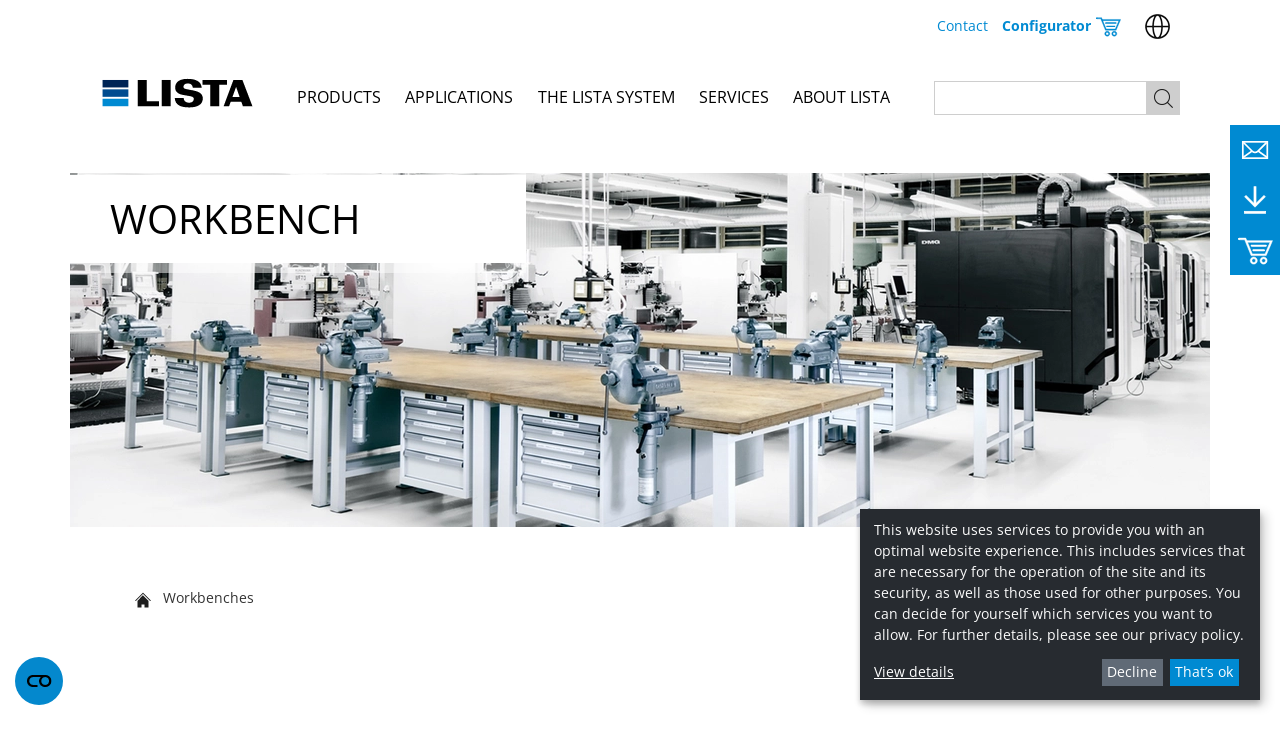

--- FILE ---
content_type: text/html; charset=UTF-8
request_url: https://www.lista.com/en/glossary/workbenches/workbench.html
body_size: 13388
content:
<!DOCTYPE html>
<html lang="en">
    <head>

<script type="application/javascript">window.consentFriendConfig = {"version":"1","elementID":"consentfriend","noAutoLoad":false,"htmlTexts":false,"embedded":false,"groupByPurpose":true,"storageMethod":"cookie","cookieName":"consentfriend","cookieExpiresAfterDays":365,"default":false,"mustConsent":false,"acceptAll":true,"hideDeclineAll":false,"hideLearnMore":false,"noticeAsModal":false,"poweredBy":"https://modmore.com/consentfriend","disablePoweredBy":true,"additionalClass":"consentfriend","lang":"en","translations":{"zz":{"privacyPolicyUrl":"https://www.lista.com/en/data-protection.html"},"en":{"privacyPolicy":{"name":"privacy policy","text":"For further details, please refer to our {privacyPolicy}."},"consentModal":{"title":"Services we would like to use","description":"This website uses services to provide you with an optimal website experience. This includes services that are necessary for the operation of the site and its security, as well as those used for other purposes. You can decide for yourself which services you want to allow. For further details, please see our privacy policy."},"consentNotice":{"testing":"Testing mode!","changeDescription":"There have been changes since your last visit, please renew your consent.","description":"This website uses services to provide you with an optimal website experience. This includes services that are necessary for the operation of the site and its security, as well as those used for other purposes. You can decide for yourself which services you want to allow. For further details, please see our privacy policy.","learnMore":"View details"},"purposes":{"functional":{"title":"Required","description":"These services are necessary for the correct functioning of this website. They cannot be deactivated."},"performance":{"title":"Performance","description":"These services process personal information in order to optimize the service offered by this website."},"marketing":{"title":"Marketing","description":"These services process personal information to show you relevant content about products, services or topics that you might be interested in."},"advertising":{"title":"Advertising","description":"These services process personal information to show you personalized or interest-based advertisements."},"security":{"title":"Security","description":"These services process personal information to protect the content, the hosting or the forms of the website."},"styling":{"title":"Styling","description":"These services process personal information to improve the styling of the website."}},"purposeItem":{"service":"Service","services":"Services"},"service":{"disableAll":{"title":"Enable or disable all services","description":"Use this switch to enable or disable all services."},"optOut":{"title":"(opt-out)","description":"These services are loaded by default (but you can opt out)"},"required":{"title":"(always required)","description":"These services are always required"},"purposes":"Purposes","purpose":"Purpose"},"contextualConsent":{"description":"Do you want to load external content supplied by {title}?","acceptOnce":"Yes","acceptAlways":"Always"},"ok":"That\u2019s ok","save":"Save","decline":"Decline","close":"Close","acceptAll":"Accept all","acceptSelected":"Accept selected","poweredBy":"Realized with ConsentFriend (Powered by Klaro!)"}},"services":[{"name":"consentFriend","title":"Consent Management","description":"Preserves the consent management settings of the visitor for this website.","purposes":["functional"],"cookies":["consentfriend"],"required":true},{"name":"session","title":"Session Cookie","description":"Preserves the session state of the visitor across page requests.","purposes":["functional"],"cookies":["PHPSESSID"],"required":true},{"name":"linkedIn","title":"LinkedIn","purposes":["marketing"],"default":true,"onlyOnce":true},{"name":"hotjar","title":"Hotjar","purposes":["performance"],"default":true,"onlyOnce":true},{"name":"facebookPixel","title":"Facebook Pixel","description":"Generate statistical data to evaluate Facebook ads.","purposes":["marketing"],"cookies":["xs","wd","spin","c_user","locale","datr","fr","presence","sb"],"default":true,"onlyOnce":true},{"name":"cleverreach","title":"Cleverreach","purposes":["marketing"],"default":true,"onlyOnce":true},{"name":"googleAnalytics","title":"Google Analytics","description":"Generate statistical data on how the visitor uses the website.","purposes":["marketing"],"cookies":["_ga","_gid","_gat","AMP_TOKEN","_gac.*"],"default":true,"onlyOnce":true},{"name":"googleTagManager","title":"Google Tag Manager","description":"Controls the collection of statistical data in services dependent on this service.","purposes":["functional"],"default":true,"onInit":function (opts) {
    // initialization code here (will be executed only once per page-load)
    window.dataLayer = window.dataLayer || [];
    window.gtag = function () {
        dataLayer.push(arguments);
    }
    gtag('consent', 'default', {'ad_storage': 'denied', 'analytics_storage': 'denied'});
    gtag('set', 'ads_data_redaction', true);
}
,"onAccept":function (opts) {
    // we notify the tag manager about all services that were accepted. You can define
    // a custom event in GTM to load the service if consent was given.
    for (let k of Object.keys(opts.consents)) {
        if (opts.consents[k]) {
            let eventName = 'consentfriend-' + k + '-accepted';
            dataLayer.push({'event': eventName});
        }
    }
    // if consent for Google Analytics was granted we enable analytics storage
    if (opts.consents['googleAnalytics']) {
        console.log('Google analytics usage was granted!');
        gtag('consent', 'update', {'analytics_storage': 'granted'});
    }
    // if consent for Google Ads was granted we enable ad storage
    if (opts.consents['googleAdSense']) {
        console.log('Google ads usage was granted!');
        gtag('consent', 'update', {'ad_storage': 'granted'});
    }
}
,"onDecline":function (opts) {
    // we notify the tag manager about all services that were declined. You can define
    // a custom event in GTM to unload the service if consent was denied.
    window.dataLayer = window.dataLayer || [];
    window.gtag = function () {
        dataLayer.push(arguments)
    }
    gtag('consent', 'default', {'ad_storage': 'denied', 'analytics_storage': 'denied'})
    gtag('set', 'ads_data_redaction', true)
}
,"required":true,"onlyOnce":true},{"name":"Mouseflow","title":"Mouseflow","description":"Das Cookie enth\u00e4lt Informationen \u00fcber die aktuelle Sitzung, aber keine Informationen, die den Besucher identifizieren k\u00f6nnen. Dieses Cookie wird gel\u00f6scht, wenn die Sitzung beendet wird, d. h. wenn der Benutzer die Website verl\u00e4sst.","purposes":["performance"]}]};</script>
<script defer data-klaro-config="consentFriendConfig" type="application/javascript" src="/assets/components/consentfriend/js/web/consentfriend-no-css.js?v=c1e93f0c"></script>
        <meta charset="utf-8" />
<meta http-equiv="X-UA-Compatible" content="IE=edge" />
<meta name="viewport" content="width=device-width, initial-scale=1.0" />

<meta name="language" content="en" />
<meta name="mobile-web-app-capable" content="yes" />
<meta name="format-detection" content="telephone=no">
<meta name="robots" content="index, follow" />

<meta name="publisher" content="visions.ch GmbH" />
<meta name="author" content="LISTA" />
<meta name="copyright" content="LISTA" />
<meta name="description" content="A workbench consists of a substructure, a working surface and various add-ons and superstructures." />
<meta name="keywords" content="workbench,glossary,lista,working surface,workspace" />

<link rel="shortcut icon" href="/favicon.ico" type="image/x-icon" />
<link rel="icon" href="/favicon.ico" type="image/x-icon" />

<link rel="canonical" href="https://www.lista.com/en/glossary/workbenches/workbench.html" />

<link rel="alternate" hreflang="de" href="https://www.lista.com/de/glossar/werkbaenke/werkbank.html?cc=at%3Fcc%3Dat"/>
<link rel="alternate" hreflang="en" href="https://www.lista.com/en/glossary/workbenches/workbench.html?cc=at%3Fcc%3Dat"/>
<link rel="alternate" hreflang="fr" href="https://www.lista.com/fr/glossaire/etablis/etabli.html?cc=at%3Fcc%3Dat"/>
<link rel="alternate" hreflang="it" href="https://www.lista.com/it/glossario/banchi-da-lavoro/banco-da-lavoro.html?cc=at%3Fcc%3Dat"/>
<link rel="alternate" hreflang="es" href="https://www.lista.com/es/glosario/bancos-de-trabajo/banco-de-trabajo.html?cc=at%3Fcc%3Dat"/>
<link rel="alternate" hreflang="zh" href="https://www.lista.com/cn/glossary/workbenches/workbench.html?cc=at%3Fcc%3Dat"/>
<link rel="alternate" hreflang="cs" href="https://www.lista.com/cs/glosar/pracovni-stoly/pracovni-stoly.html?cc=at%3Fcc%3Dat"/>

<meta property="og:url" content="https://www.lista.com/en/glossary/workbenches/workbench.html" />
<meta property="og:type" content="website" />
<meta property="og:title" content="LISTA - Workbench" />
<meta property="og:description" content="A workbench consists of a substructure, a working surface and various add-ons and superstructures." />
<meta property="og:image" content="https://www.lista.com/userdata/Produkte/Werkbaenke Arbeitsplaetze/Header/lista-header-1450x450px-mil-110-lis-wb-019-hart-werkbaenke.jpg" />
        <base href="https://www.lista.com/en/">
        <title>LISTA - Workbench</title>
        <!--<script defer data-search-pseudo-elements src="https://use.fontawesome.com/releases/v5.2.0/js/all.js" integrity="sha384-4oV5EgaV02iISL2ban6c/RmotsABqE4yZxZLcYMAdG7FAPsyHYAPpywE9PJo+Khy" crossorigin="anonymous"></script>-->

        
        <link rel="stylesheet" href="/template/css/main.min.css?v=15">
    <!-- Linkedin Tracking -->
<script type="text/plain" data-type="application/javascript" defer data-name="linkedIn">_linkedin_partner_id = "1447537"; window._linkedin_data_partner_ids = window._linkedin_data_partner_ids || []; window._linkedin_data_partner_ids.push(_linkedin_partner_id);</script><script type="text/plain" data-type="text/javascript" data-name="linkedIn"> (function(){var s = document.getElementsByTagName("script")[0]; var b = document.createElement("script"); b.type = "text/javascript";b.async = true; b.src = "https://snap.licdn.com/li.lms-analytics/insight.min.js"; s.parentNode.insertBefore(b, s);})(); </script> <noscript> <img height="1" width="1" style="display:none;" alt="" data-src="https://px.ads.linkedin.com/collect/?pid=1447537&fmt=gif"; / data-name="linkedIn"></noscript>

<!-- Hotjar -->
<script type="text/plain" data-type="application/javascript" defer data-name="hotjar">
    (function(h,o,t,j,a,r){
    h.hj=h.hj||function(){(h.hj.q=h.hj.q||[]).push(arguments)};
    h._hjSettings={hjid:1878450,hjsv:6};
    a=o.getElementsByTagName('head')[0];
    r=o.createElement('script');r.async=1;
    r.src=t+h._hjSettings.hjid+j+h._hjSettings.hjsv;
    a.appendChild(r);
    })(window,document,'https://static.hotjar.com/c/hotjar-','.js?sv=');
</script>
<!-- Google Tag Manager -->
<script type="text/plain" data-type="application/javascript" data-name="googleTagManager">(function(w,d,s,l,i){w[l]=w[l]||[];w[l].push({'gtm.start':
new Date().getTime(),event:'gtm.js'});var f=d.getElementsByTagName(s)[0],
j=d.createElement(s),dl=l!='dataLayer'?'&l='+l:'';j.async=true;j.src=
'https://www.googletagmanager.com/gtm.js?id='+i+dl;f.parentNode.insertBefore(j,f);
})(window,document,'script','dataLayer','GTM-W68HVJ6');</script>
<!-- End Google Tag Manager -->

<!-- Google tag (gtag.js) -->
<!--<script type="text/plain" data-type="application/javascript" async data-src="https://www.googletagmanager.com/gtag/js?id=G-28MCVRVGTH" data-name="googleTagManager"></script>
<script type="text/plain" data-type="application/javascript" data-name="googleTagManager">
  window.dataLayer = window.dataLayer || [];
  function gtag(){dataLayer.push(arguments);}
  gtag('js', new Date());

  gtag('config', 'G-28MCVRVGTH');
</script>-->

</head>
    <body>
        
        <a title="Change Cookie Consent" onclick="klaro.show();return false;" style="position:fixed;bottom: 15px;left:15px;z-index:1000;cursor:pointer;">
    <svg width="48" height="48" viewBox="0 0 24 24" xmlns="http://www.w3.org/2000/svg"><g fill-rule="evenodd"><circle fill="#0488CD" cx="12" cy="12" r="12"></circle><path d="M15.094 13.978c-1.146 0-1.946-.813-1.946-1.978s.8-1.978 1.946-1.978c1.145 0 1.945.813 1.945 1.978s-.8 1.978-1.945 1.978M9.07 10.022h3.883l-.094.09c-.537.515-.844 1.203-.844 1.888 0 1.738 1.294 3 3.079 3 1.786 0 3.082-1.262 3.082-3s-1.296-3-3.082-3H9.079C7.295 9 6 10.262 6 12s1.295 3 3.079 3h2.144v-1.022H9.07c-1.136 0-1.932-.813-1.937-1.978 0-1.146.815-1.978 1.937-1.978" fill="#000"></path></g></svg>
</a>
        
        <header class="page-header container">
    <div class="row header-top-bar">
        <div class="offset-3 col-4 header-tel"></div>
        <div class="col-5 header-lang">
            <a href="about-lista/contact/" class="contact">Contact</a>
            
            <a href="https://configurator.lista.com/" class="-cblue" target="_blank"><b>Configurator</b><img src="/template/images/lista-icon-400x400-warenkorb.svg" class="img-cart"></a>
            
<div class="language-picker">
    <img src="/template/images/countryflags/int.png" class="language-toggler" alt="language-toggler">
    <ul class="language-list">
        <li>
    <div class="country">Schweiz</div>
    <ul class="list-lang">
        <li><a href="https://www.lista.com/de/glossar/werkbaenke/werkbank.html" data-lang="ch">DE</a></li>
        <li><a href="https://www.lista.com/fr/glossaire/etablis/etabli.html" data-lang="ch">FR</a></li>
        <li><a href="https://www.lista.com/it/glossario/banchi-da-lavoro/banco-da-lavoro.html" data-lang="ch">IT</a></li>
        <li><a href="glossary/workbenches/workbench.html" data-lang="ch">EN</a></li>
    </ul>
</li>
<li>
    <div class="country">Deutschland</div>
    <ul class="list-lang">
        <li><a href="https://www.lista.com/de/glossar/werkbaenke/werkbank.html" data-lang="de">DE</a></li>
        <li><a href="glossary/workbenches/workbench.html" data-lang="de">EN</a></li>
    </ul>
</li>
<li>
    <div class="country">Österreich</div>
    <ul class="list-lang">
        <li><a href="https://www.lista.com/de/glossar/werkbaenke/werkbank.html" data-lang="at">DE</a></li>
        <li><a href="glossary/workbenches/workbench.html" data-lang="at">EN</a></li>
    </ul>
</li>
<li>
    <div class="country">United Kingdom</div>
    <ul class="list-lang">
        <li><a href="glossary/workbenches/workbench.html" data-lang="uk">EN</a></li>
    </ul>
</li>
<li>
    <div class="country">Italia</div>
    <ul class="list-lang">
        <li><a href="https://www.lista.com/it/glossario/banchi-da-lavoro/banco-da-lavoro.html" data-lang="it">IT</a></li>
        <li><a href="glossary/workbenches/workbench.html" data-lang="it">EN</a></li>
    </ul>
</li>
<li>
    <div class="country">France</div>
    <ul class="list-lang">
        <li><a href="https://www.lista.com/fr/glossaire/etablis/etabli.html" data-lang="fr">FR</a></li>
        <li><a href="glossary/workbenches/workbench.html" data-lang="fr">EN</a></li>
    </ul>
</li>
<li>
    <div class="country">España</div>
    <ul class="list-lang">
        <li><a href="https://www.lista.com/es/glosario/bancos-de-trabajo/banco-de-trabajo.html" data-lang="es">ES</a></li>
        <li><a href="glossary/workbenches/workbench.html" data-lang="es">EN</a></li>
    </ul>
</li>
<li>
    <div class="country">中国</div>
    <ul class="list-lang">
        
        <li><a href="https://www.lista-china.com/">简体中文</a></li>
    </ul>
</li>
<li>
    <div class="country">Česko</div>
    <ul class="list-lang">
        <li><a href="https://www.lista.com/cs/glosar/pracovni-stoly/pracovni-stoly.html" data-lang="cs">CZ</a></li>
    </ul>
</li>


<li>
    <div class="country">International</div>
    <ul class="list-lang">
        <li><a href="https://www.lista.com/de/glossar/werkbaenke/werkbank.html" data-lang="none">DE</a></li>
        <li><a href="https://www.lista.com/fr/glossaire/etablis/etabli.html" data-lang="none">FR</a></li>
        <li><a href="https://www.lista.com/it/glossario/banchi-da-lavoro/banco-da-lavoro.html" data-lang="none">IT</a></li>
        <li><a href="https://www.lista.com/es/glosario/bancos-de-trabajo/banco-de-trabajo.html" data-lang="none">ES</a></li>
        <li><a href="glossary/workbenches/workbench.html" data-lang="none">EN</a></li>
        <li><a href="https://www.lista.com/cn/glossary/workbenches/workbench.html" data-lang="none">CN</a></li>
        <li><a href="https://www.lista.com/cs/glosar/pracovni-stoly/pracovni-stoly.html" data-lang="none">CZ</a></li>
        
    </ul>
</li>
    </ul>
</div>

<!-- Language List mobile -->
<ul class="language-list-mobile d-none">
    <li><a href="https://www.lista.com/de/glossar/werkbaenke/werkbank.html?cc=at%3Fcc%3Dat" class="">de</a></li>
<li><a href="https://www.lista.com/en/glossary/workbenches/workbench.html?cc=at%3Fcc%3Dat" class="active">en</a></li>
<li><a href="https://www.lista.com/fr/glossaire/etablis/etabli.html?cc=at%3Fcc%3Dat" class="">fr</a></li>
<li><a href="https://www.lista.com/it/glossario/banchi-da-lavoro/banco-da-lavoro.html?cc=at%3Fcc%3Dat" class="">it</a></li>
<li><a href="https://www.lista.com/es/glosario/bancos-de-trabajo/banco-de-trabajo.html?cc=at%3Fcc%3Dat" class="">es</a></li>
<li><a href="https://www.lista.com/cn/glossary/workbenches/workbench.html?cc=at%3Fcc%3Dat" class="">cn</a></li>
<li><a href="https://www.lista.com/cs/glosar/pracovni-stoly/pracovni-stoly.html?cc=at%3Fcc%3Dat" class="">cs</a></li>
</ul>

        </div>
    </div>
    <div class="row align-items-end mb-3 header-main-bar">
        <div class="col-2">
            <a href="/en/" class="logo">
                <img src="/template/images/logo.svg" alt="Lista Logo" width="185" height="38">
            </a>
        </div>
        <div class="col-xl-7 col-8">
            <nav class="nav-main">
    <ul><li  class="first" >
    <a href="products/" class="has-child">Products</a>
    <div class="subnav-wrapper"><ul><li  class="first" >
    <a href="products/drawer-cabinets/" class="has-child">Drawer cabinets</a>
    <div class="subnav-wrapper"><ul><li  class="first" >
    <a href="products/drawer-cabinets/drawer-cabinets-stationary-or-mobile.html" >Drawer cabinets stationary or mobile</a>
    
</li>
<li  >
    <a href="products/drawer-cabinets/drawer-cabinets-with-hinged-doors.html" >Drawer cabinets with hinged doors</a>
    
</li>
<li  >
    <a href="products/drawer-cabinets/drawer-cabinets-with-sliding-doors.html" >Drawer cabinets with sliding doors</a>
    
</li>
<li  >
    <a href="products/drawer-cabinets/top-mounted-cabinets.html" >Top-mounted cabinets</a>
    
</li>
<li  >
    <a href="products/drawer-cabinets/workshop-trolley.html" >Workshop trolley</a>
    
</li>
<li  class="last" >
    <a href="products/drawer-cabinets/accessories.html" >Accessories</a>
    
</li>
</ul><div class="padding"></div></div>
</li>
<li  >
    <a href="products/workstations-and-workbenches/" class="has-child">Workstations</a>
    <div class="subnav-wrapper"><ul><li  class="first" >
    <a href="products/workstations-and-workbenches/move-workstation-systems.html" >move workstation systems</a>
    
</li>
<li  >
    <a href="products/workstations-and-workbenches/assembly-trolley.html" >Assembly trolley</a>
    
</li>
<li  >
    <a href="products/workstations-and-workbenches/test-and-inspection-workstations.html" >Test and inspection workstations</a>
    
</li>
<li  class="last" >
    <a href="products/workstations-and-workbenches/accessories.html" >Accessories</a>
    
</li>
</ul><div class="padding"></div></div>
</li>
<li  >
    <a href="products/workbenches/" class="has-child">Workbenches</a>
    <div class="subnav-wrapper"><ul><li  class="first" >
    <a href="products/workbenches/workbenches.html" >Workbenches</a>
    
</li>
<li  >
    <a href="products/workbenches/compact-workbenches.html" >Compact workbenches</a>
    
</li>
<li  class="last" >
    <a href="products/workbenches/system-workbenches.html" >System workbenches</a>
    
</li>
</ul><div class="padding"></div></div>
</li>
<li  >
    <a href="products/cabinets/" class="has-child">Cabinets</a>
    <div class="subnav-wrapper"><ul><li  class="first" >
    <a href="products/cabinets/hinged-door-cabinets.html" >Hinged door cabinets</a>
    
</li>
<li  >
    <a href="products/cabinets/sliding-door-cabinets.html" >Sliding-door cabinets</a>
    
</li>
<li  >
    <a href="products/cabinets/wall-mounted-cabinets.html" >Wall-mounted cabinets</a>
    
</li>
<li  >
    <a href="products/cabinets/roller-shutter-cabinets.html" >Roller shutter cabinets</a>
    
</li>
<li  >
    <a href="products/cabinets/vertical-pull-out-cabinets.html" >Vertical pull-out cabinets</a>
    
</li>
<li  >
    <a href="products/cabinets/heavy-duty-cabinets.html" >Heavy-duty cabinets</a>
    
</li>
<li  >
    <a href="products/cabinets/clothes-lockers.html" >Clothes lockers</a>
    
</li>
<li  >
    <a href="products/cabinets/compartment-cabinets.html" >Compartment cabinets</a>
    
</li>
<li  >
    <a href="products/cabinets/battery-charging-cabinets.html" >Battery charging cabinets</a>
    
</li>
<li  >
    <a href="products/cabinets/environmental-and-oil-cabinets.html" >Environmental and oil cabinets</a>
    
</li>
<li  >
    <a href="products/cabinets/containers-and-large-scale-pin-cabinets.html" >Containers and large-scale pin cabinets</a>
    
</li>
<li  >
    <a href="products/cabinets/firefighter-lockers.html" >Firefighter lockers</a>
    
</li>
<li  class="last" >
    <a href="products/cabinets/office-cabinets.html" >Office cabinets</a>
    
</li>
</ul><div class="padding"></div></div>
</li>
<li  >
    <a href="products/shelving/" class="has-child">Shelving</a>
    <div class="subnav-wrapper"><ul><li  class="first" >
    <a href="products/shelving/universal-shelving.html" >Universal shelving</a>
    
</li>
<li  >
    <a href="products/shelving/heavy-duty-pull-out-shelving-systems.html" >Heavy-duty pull-out shelving systems</a>
    
</li>
<li  >
    <a href="products/shelving/drawer-storage-walls.html" >Drawer storage walls</a>
    
</li>
<li  >
    <a href="products/shelving/sliding-shelf-units.html" >Sliding shelf units</a>
    
</li>
<li  class="last" >
    <a href="products/shelving/mobile-shelving-systems.html" >Mobile shelving systems</a>
    
</li>
</ul><div class="padding"></div></div>
</li>
<li  >
    <a href="products/cnc-transport-and-storage/" class="has-child">CNC transport and storage</a>
    <div class="subnav-wrapper"><ul><li  class="first" >
    <a href="products/cnc-transport-and-storage/cnc-cabinets.html" >CNC cabinets</a>
    
</li>
<li  >
    <a href="products/cnc-transport-and-storage/cnc-transport-unit.html" >CNC transport unit</a>
    
</li>
<li  >
    <a href="products/cnc-transport-and-storage/cnc-bench-stand.html" >CNC bench stand</a>
    
</li>
<li  class="last" >
    <a href="products/cnc-transport-and-storage/accessories.html" >Accessories</a>
    
</li>
</ul><div class="padding"></div></div>
</li>
<li  >
    <a href="products/electronic-access-control-systems/" class="has-child">Electronic Access Control Systems</a>
    <div class="subnav-wrapper"><ul><li  class="first" >
    <a href="products/electronic-access-control-systems/lista-electronic-control-(lec).html" >LISTA Electronic Control (LEC)</a>
    
</li>
<li  >
    <a href="products/electronic-access-control-systems/e-cabinet.html" >E-Cabinet</a>
    
</li>
<li  >
    <a href="products/electronic-access-control-systems/duplikat-von-e-control-software.html" >E-Control Software</a>
    
</li>
<li  class="last" >
    <a href="products/electronic-access-control-systems/e-multicabinet.html" >E Multicabinet</a>
    
</li>
</ul><div class="padding"></div></div>
</li>
<li  >
    <a href="products/storage-lifts-and-automated-guided-vehicle-systems-(agvs)/" class="has-child">Storage lifts and Automated Guided Vehicles (AGVs)</a>
    <div class="subnav-wrapper"><ul><li  class="first" >
    <a href="products/storage-lifts-and-automated-guided-vehicle-systems-(agvs)/lista-lift.html" >LISTA Lift</a>
    
</li>
<li  >
    <a href="products/storage-lifts-and-automated-guided-vehicle-systems-(agvs)/lista-lift-s.html" >LISTA Lift S</a>
    
</li>
<li  >
    <a href="products/storage-lifts-and-automated-guided-vehicle-systems-(agvs)/lista-slim.html" >LISTA Stacker</a>
    
</li>
<li  >
    <a href="products/storage-lifts-and-automated-guided-vehicle-systems-(agvs)/lista-flow.html" >LISTA Flow</a>
    
</li>
<li  class="last" >
    <a href="products/storage-lifts-and-automated-guided-vehicle-systems-(agvs)/lista-picking.html" >LISTA Picking</a>
    
</li>
</ul><div class="padding"></div></div>
</li>
<li  class="last" >
    <a href="products/accessories/" class="has-child">Accessories</a>
    <div class="subnav-wrapper"><ul><li  class="first" >
    <a href="products/accessories/plastic-boxes.html" >Plastic boxes</a>
    
</li>
<li  >
    <a href="products/accessories/troughs.html" >Troughs</a>
    
</li>
<li  >
    <a href="products/accessories/slotted-dividers-and-metal-dividers.html" >Slotted dividers and metal dividers</a>
    
</li>
<li  >
    <a href="products/accessories/holding-pins-and-anti-slide-mats.html" >Holding pins and anti-slide mats</a>
    
</li>
<li  >
    <a href="products/accessories/foam-inserts.html" >Foam inserts</a>
    
</li>
<li  >
    <a href="products/accessories/cnc-tool-holders.html" >CNC tool holders</a>
    
</li>
<li  class="last" >
    <a href="products/accessories/lista-script.html" >LISTA Script</a>
    
</li>
</ul><div class="padding"></div></div>
</li>
</ul><div class="padding"></div></div>
</li>
<li  >
    <a href="applications/" class="has-child">Applications</a>
    <div class="subnav-wrapper"><ul><li  class="first" >
    <a href="applications/#industry-overview" >Industry overview</a>
    
</li>
<li  >
    <a href="applications/#space-solutions" class="has-child">Space solutions</a>
    <div class="subnav-wrapper"><ul><li  class="first" >
    <a href="applications/space-solutions/production.html" >Production</a>
    
</li>
<li  >
    <a href="applications/space-solutions/workshop.html" >Workshop</a>
    
</li>
<li  >
    <a href="applications/space-solutions/assembly.html" >Assembly</a>
    
</li>
<li  >
    <a href="applications/space-solutions/storage.html" >Storage</a>
    
</li>
<li  >
    <a href="applications/space-solutions/common-room.html" >Common room</a>
    
</li>
<li  >
    <a href="applications/space-solutions/mobile-workstation.html" >Mobile workstation</a>
    
</li>
<li  class="last" >
    <a href="applications/space-solutions/workshop-container.html" >Workshop Container</a>
    
</li>
</ul><div class="padding"></div></div>
</li>
<li  class="last" >
    <a href="applications/#references" >References</a>
    
</li>
</ul><div class="padding"></div></div>
</li>
<li  >
    <a href="the-lista-system/" class="has-child">The LISTA System</a>
    <div class="subnav-wrapper"><ul><li  class="first" >
    <a href="the-lista-system/the-lista-promise.html" >The LISTA Promise</a>
    
</li>
<li  >
    <a href="the-lista-system/colours.html" >Colours</a>
    
</li>
<li  >
    <a href="the-lista-system/locking-systems.html" >Locking Systems</a>
    
</li>
<li  class="last" >
    <a href="the-lista-system/electronic-access-control-systems.html" >Electronic Access Control Systems</a>
    
</li>
</ul><div class="padding"></div></div>
</li>
<li  >
    <a href="services/advice-and-planning.html" class="has-child">Services</a>
    <div class="subnav-wrapper"><ul><li  class="first" >
    <a href="services/advice-and-planning.html" >Advice and planning</a>
    
</li>
<li  >
    <a href="services/procurement/" >Procurement</a>
    
</li>
<li  >
    <a href="services/production-and-assembly.html" >Production and assembly</a>
    
</li>
<li  >
    <a href="services/after-sales.html" >After Sales</a>
    
</li>
<li  >
    <a href="services/training.html" >Training</a>
    
</li>
<li  class="last" >
    <a href="services/downloads.html" >Downloads</a>
    
</li>
</ul><div class="padding"></div></div>
</li>
<li  class="last" >
    <a href="about-lista/" class="has-child">About LISTA</a>
    <div class="subnav-wrapper"><ul><li  class="first" >
    <a href="about-lista/contact/" >Contact</a>
    
</li>
<li  >
    <a href="about-lista/sales.html" >Sales</a>
    
</li>
<li  >
    <a href="about-lista/sustainability.html" >Sustainability</a>
    
</li>
<li  >
    <a href="about-lista/career/" >Career</a>
    
</li>
<li  >
    <a href="about-lista/news/" >News</a>
    
</li>
<li  class="last" >
    <a href="about-lista/trade-fairs/" >Trade fairs</a>
    
</li>
</ul><div class="padding"></div></div>
</li>
</ul>
</nav>
        </div>
        <div class="col-xl-3 col-2">
            <div class="header-search">
                <form id="searchForm" action="search-results.html" method="get">
    <input id="searchField" type="text" name="search" value=""/>
    <input id="searchIcon" class="utilityButton" type="image" alt="Search" src="/template/images/search.png">
    <input type="hidden" name="id" value="1246" />
</form>
            </div>
        </div>
    </div>
    <div class="info-button">
        <div id="sidebar-kontakt" class="mail" data-target="about-lista/contact/"></div>
        <div id="sidebar-download" class="download" data-target="/en/services/downloads.html"></div>
        <a href="https://configurator.lista.com/" target="_blank"><div id="sidebar-shop" class="cart"></div></a>
        <div class="form-popup">

<h3>I’m interested!</h3>

<form class="form-popup-inner" action="/en/glossary/workbenches/workbench.html" method="POST">
    <input type="hidden" name="pagetitle" value="Workbench">
    <input type="hidden" name="country" value="United States">
    <input type="text" name="contactlevel" id="contactlevel" class="contactlevel" autocomplete="off">
    <input type="text" name="hiflevel" id="hiflevel" class="contactlevel" autocomplete="off">

    <div class="row">  
        <div class="col form-group">
            <label for="title">Title *</label>
            <select class="form-control" name="title" required>
                <option class="d-none"></option>
                <option>Mr</option>
                <option>Ms</option>
            </select>
        </div>
        
        <div class="col form-group">
            <label for="lastname">Company *</label>
            <input type="text" class="form-control" id="company" name="company">
        </div>
    </div>
    
    <div class="row">    
        <div class="col form-group">
            <label for="firstname">First name *</label>
            <input type="text" class="form-control" id="firstname" name="firstname" required>
        </div>
        
        <div class="col form-group">
            <label for="lastname">Surname *</label>
            <input type="text" class="form-control" id="lastname" name="lastname" required>
        </div>
    </div>

    <div class="row">    
        <div class="col form-group">
            <label for="zip">Post code *</label>
            <input type="text" class="form-control" id="zip" name="zip" required>
        </div>
        
        <div class="col form-group">
            <label for="place">Town or city *</label>
            <input type="text" class="form-control" id="place" name="place" required>
        </div>
    </div>
    
    <div class="form-group">
        <label for="email">Email *</label>
        <input type="email" class="form-control" id="email" name="email" required>
    </div>
    
    <div class="form-group">
        <label for="phone">Phone</label>
        <input type="text" class="form-control" id="phone" name="phone">
    </div>
    
    <div class="form-group">
        <label for="comment">Notes</label>
        <textarea class="form-control" id="comment" name="comment"></textarea>
    </div>
    
    <div class="linkbox">
        <a href="data-protection.html" target="_blank">Data protection regulations</a>
        <input type="submit" id="popupform" class="btn -button-primary" value="Send enquiry" name="formPopup">
    </div>
    
    
</form>

<script type="text/javascript">
    const initTime = Math.floor(Date.now());
    let isHumanInterface = false;

    // is human interface if mousemove or keydown
    const setHumanInterface = () => {
        isHumanInterface = true;
        document.getElementById('hiflevel').value = 'HIF-set';
        document.body.removeEventListener('mousemove', setHumanInterface);
        document.body.removeEventListener('keydown', setHumanInterface);
    }

    document.body.addEventListener('mousemove', setHumanInterface);
    document.body.addEventListener('keydown', setHumanInterface);

    // check human conditions
    const checkHuman = (e) => {
        const currTime = Math.floor(Date.now())

        if (!isHumanInterface || currTime - initTime <= 6000) {
            e.preventDefault();
        }
        
        if(e.target.closest('.form-popup').classList.contains('-active') === false) {
            e.preventDefault();
        }
    }

    document.querySelectorAll('form').forEach( form => {
        form.addEventListener('submit', checkHuman)
    });
</script><div class="close"><svg stroke="currentColor" fill="currentColor" stroke-width="0" viewBox="0 0 512 512" height="30px" width="30px" xmlns="http://www.w3.org/2000/svg"><path d="M405 136.798L375.202 107 256 226.202 136.798 107 107 136.798 226.202 256 107 375.202 136.798 405 256 285.798 375.202 405 405 375.202 285.798 256z"></path></svg></div></div>
    </div>
</header>

        <main class="container">
            <div class="row -bgwhite scrollreveal  ">
    <div class="col-12">
        <div class="carousel-vis -default uidx1" id="carousel">
    <div class="item active">
    
    <picture>
    <source media="(max-width: 768px)" data-srcset="/assets/components/phpthumbof/cache/lista-header-1450x450px-mil-110-lis-wb-019-hart-werkbaenke.aef4f5cd15df3fe12773b80e4e4b2c92.webP 1x ,/assets/components/phpthumbof/cache/lista-header-1450x450px-mil-110-lis-wb-019-hart-werkbaenke.db1fbc6e607b5fa74a34d22c35942532.webP 2x" type="image/webp"><source media="(max-width: 992px)" data-srcset="/assets/components/phpthumbof/cache/lista-header-1450x450px-mil-110-lis-wb-019-hart-werkbaenke.72ac8b087bbee6f9bb31a6939304cf92.webP 1x ,/assets/components/phpthumbof/cache/lista-header-1450x450px-mil-110-lis-wb-019-hart-werkbaenke.0a4c8aaa940c27bc07f4ac10f9107dd3.webP 2x" type="image/webp"><source media="(max-width: 1200px)" data-srcset="/assets/components/phpthumbof/cache/lista-header-1450x450px-mil-110-lis-wb-019-hart-werkbaenke.2613b44f8e3b620814f5be11d2273c4f.webP 1x " type="image/webp"><source media="(max-width: 1500px)" data-srcset="/assets/components/phpthumbof/cache/lista-header-1450x450px-mil-110-lis-wb-019-hart-werkbaenke.0e59e0fd2cb6876d27ca2f3f60c19844.webP 1x " type="image/webp"><source media="(max-width: 1920px)" data-srcset="/assets/components/phpthumbof/cache/lista-header-1450x450px-mil-110-lis-wb-019-hart-werkbaenke.1707e96096f565b9572b0cc9b7e88cdc.webP 1x " type="image/webp">
    <img src="/template/images/placeholder.svg" data-src="/assets/components/phpthumbof/cache/lista-header-1450x450px-mil-110-lis-wb-019-hart-werkbaenke.1e8d38d23f0c25891982d8fa93a788a6.jpg" width="1400" height="434" alt="Workbench" class="image lazy" aria-hidden="true" style="aspect-ratio:1400/434;">
</picture>
    
    <div class="caption">
        <h1>Workbench</h1>
        
    </div>
    
</div>
    
    <ul class="toggler"></ul>
</div>

<div class="row justify-content-center">
    <div class="col-11 d-flex breadcrumb-outer">
        <ul class="breadcrumb">
            <li><a href="https://www.lista.com/de/"><img src="/template/images/lista-icon-400x400-home.svg"></a></li>
            <li class="breadcrumb-item"><a href="glossary/workbenches.html">Workbenches</a></li>
        </ul>
        
        <ul class="print-share">
            
            <li><a href="#" class="print"><img src="/template/images/lista-icon-400x400-drucken.svg"> <span>Print</span></a></li>
            <li><a href="#" class="share"><img src="/template/images/lista-icon-400x400-teilen.svg"> <span>Share</span></a></li>
        </ul>
        <div class="buttons-social">
            <!-- Sharingbutton Facebook -->
<a class="resp-sharing-button__link" href="https://facebook.com/sharer/sharer.php?u=https://www.lista.com/en/glossary/workbenches/workbench.html" target="_blank" rel="noopener" aria-label="Facebook">
  <div class="resp-sharing-button resp-sharing-button--facebook resp-sharing-button--medium"><div aria-hidden="true" class="resp-sharing-button__icon resp-sharing-button__icon--normal">
    <svg xmlns="http://www.w3.org/2000/svg" viewBox="0 0 24 24"><path d="M18.77 7.5H14.5V5.6c0-.9.6-1.1 1-1.1h3V.54L14.17.53C10.24.54 9.5 3.48 9.5 5.37V7.5h-3v4h3v12h5v-12h3.85l.42-4z"/></svg></div></div>
</a>

<!-- Sharingbutton E-Mail -->

<a class="resp-sharing-button__link" href="mailto:?subject=Workbench&amp;body=https://www.lista.com/en/glossary/workbenches/workbench.html" target="_self" rel="noopener" aria-label="E-Mail">
  <div class="resp-sharing-button resp-sharing-button--email resp-sharing-button--medium"><div aria-hidden="true" class="resp-sharing-button__icon resp-sharing-button__icon--normal">
    <svg xmlns="http://www.w3.org/2000/svg" viewBox="0 0 24 24"><path d="M23.5 18c0 .8-.7 1.5-1.5 1.5H2c-.8 0-1.5-.7-1.5-1.5V6c0-.8.7-1.5 1.5-1.5h20c.8 0 1.5.7 1.5 1.5v12zm-3-9.5L12 14 3.5 8.5m0 7.5L7 14m13.5 2L17 14"/></svg></div></div>
</a>


<!-- Sharingbutton LinkedIn -->
<a class="resp-sharing-button__link" href="https://www.linkedin.com/shareArticle?mini=true&amp;url=https://www.lista.com/en/glossary/workbenches/workbench.html&amp;title=Workbench&amp;summary=A workbench consists of a substructure, a working surface and various add-ons and superstructures." target="_blank" rel="noopener" aria-label="LinkedIn">
  <div class="resp-sharing-button resp-sharing-button--linkedin resp-sharing-button--medium"><div aria-hidden="true" class="resp-sharing-button__icon resp-sharing-button__icon--normal">
    <svg xmlns="http://www.w3.org/2000/svg" viewBox="0 0 24 24"><path d="M6.5 21.5h-5v-13h5v13zM4 6.5h-.04c-1.5 0-2.5-1.18-2.5-2.48 0-1.33 1.02-2.4 2.56-2.4s2.5 1.1 2.52 2.43c0 1.3-.98 2.45-2.55 2.45zm11.5 6c-1.1 0-2 .9-2 2v7h-5s.06-12 0-13h5V10s1.55-1.46 3.94-1.46c2.96 0 5.06 2.15 5.06 6.3v6.66h-5v-7c0-1.1-.9-2-2-2z"/></svg></div></div>
</a>

<!-- Sharingbutton WhatsApp -->
<a class="resp-sharing-button__link" href="whatsapp://send?text=https://www.lista.com/en/glossary/workbenches/workbench.html" target="_blank" rel="noopener" aria-label="WhatsApp">
  <div class="resp-sharing-button resp-sharing-button--whatsapp resp-sharing-button--medium"><div aria-hidden="true" class="resp-sharing-button__icon resp-sharing-button__icon--normal">
    <svg xmlns="http://www.w3.org/2000/svg" viewBox="0 0 24 24"><path stroke-width="1px" d="M20.1 3.9C17.9 1.7 15 .5 12 .5 5.8.5.7 5.6.7 11.9c0 2 .5 3.9 1.5 5.6L.6 23.4l6-1.6c1.6.9 3.5 1.3 5.4 1.3 6.3 0 11.4-5.1 11.4-11.4-.1-2.8-1.2-5.7-3.3-7.8zM12 21.4c-1.7 0-3.3-.5-4.8-1.3l-.4-.2-3.5 1 1-3.4L4 17c-1-1.5-1.4-3.2-1.4-5.1 0-5.2 4.2-9.4 9.4-9.4 2.5 0 4.9 1 6.7 2.8 1.8 1.8 2.8 4.2 2.8 6.7-.1 5.2-4.3 9.4-9.5 9.4zm5.1-7.1c-.3-.1-1.7-.9-1.9-1-.3-.1-.5-.1-.7.1-.2.3-.8 1-.9 1.1-.2.2-.3.2-.6.1s-1.2-.5-2.3-1.4c-.9-.8-1.4-1.7-1.6-2-.2-.3 0-.5.1-.6s.3-.3.4-.5c.2-.1.3-.3.4-.5.1-.2 0-.4 0-.5C10 9 9.3 7.6 9 7c-.1-.4-.4-.3-.5-.3h-.6s-.4.1-.7.3c-.3.3-1 1-1 2.4s1 2.8 1.1 3c.1.2 2 3.1 4.9 4.3.7.3 1.2.5 1.6.6.7.2 1.3.2 1.8.1.6-.1 1.7-.7 1.9-1.3.2-.7.2-1.2.2-1.3-.1-.3-.3-.4-.6-.5z"/></svg></div></div>
</a>

        </div>
    </div>
</div>

    </div>
</div>

<div class="row justify-content-center -bgwhite -padding scrollreveal  margin-bottom" >
    <div class="col-11">
        <div class="row -padding ">
    <div class="col-md-8">
        <h1 class="heading -cblue  ">Workbench</h1>

<div class="cb-richtext -cblack nein  -textleft">
    <p><strong>Glossary - General information</strong></p>
<p>A <a href="products/workbenches/workbenches.html">workbench</a> consists of a substructure, a working surface and various add-ons and superstructures. It is referred to either as a worktable or workbench and is an important part of workshop equipment. In addition to providing sufficient storage space for tools and small parts, workbenches offer space for diverse and complex tasks. This makes the workbench indispensable in any working environment.</p>
<p>LISTA workbenches are combined from individual elements and can be flexibly adapted to individual working environments or workshops. Workbenches are available with various substructures, workbench tops, as a hexagonal workbench, compact workbench or system workbench. Due to the modular design and matching accessories, the LISTA workbench system is also ideal for lean Projects.</p>
<p><a href="products/workbenches/workbenches.html">Learn more</a><br></p>
</div>

<div class="button-outer">
    <a href="https://configurator.lista.com/" target="_self">
        <div id="" class="btn -button-primary -right">
            Go to the shop
        </div>
    </a>
</div>

    </div>
    <div class="col-md-4">
        <picture>
    <source media="(max-width: 768px)" data-srcset="/assets/components/phpthumbof/cache/59005514-3636e-lis-wb.43a0015eebf5fa566dd96811348ca4f5.webP 1x ,/assets/components/phpthumbof/cache/59005514-3636e-lis-wb.884f00e3759d1ef212aab054f7c86fe3.webP 2x" type="image/webp"><source media="(max-width: 992px)" data-srcset="/assets/components/phpthumbof/cache/59005514-3636e-lis-wb.437fb1f68e01917fea9f13f92c26e0b2.webP 1x ,/assets/components/phpthumbof/cache/59005514-3636e-lis-wb.49fb61b73effa5898d64a5e70eaf326a.webP 2x" type="image/webp"><source media="(max-width: 1200px)" data-srcset="/assets/components/phpthumbof/cache/59005514-3636e-lis-wb.4ca3c6d5995e97f510f34c5905d4a97c.webP 1x " type="image/webp"><source media="(max-width: 1500px)" data-srcset="/assets/components/phpthumbof/cache/59005514-3636e-lis-wb.8c0dae5d1c71154ddc68127fbc8cd729.webP 1x " type="image/webp"><source media="(max-width: 1920px)" data-srcset="/assets/components/phpthumbof/cache/59005514-3636e-lis-wb.f8764adcdb2b8569e8f0ebcbe68cd085.webP 1x " type="image/webp">
    <img src="/template/images/placeholder.svg" data-src="/assets/components/phpthumbof/cache/59005514-3636e-lis-wb.f8e1a399aa0fa7efc7d238e5849ccd4b.jpg" width="640" height="445" alt="Workbench" class="cb-image lazy" aria-hidden="true" style="aspect-ratio:640/445;">
</picture>

<div class="abstand " style="height:30px"></div>
    </div>
</div>
    </div>
</div>
        </main>

        <div class="container contactus-bar scrollreveal ">
    <div class="row justify-content-center">
        <div class="col-md-10">
            <div class="row align-items-center">
                <div class="col-md-3">We’re here to help you</div>
                <div class="col-md-6">Phone +41 71 649 21 11</div>
                <div class="col-md-3">
                    <a class="btn -button-plain" href="about-lista/contact/">Contact</a>
                </div>
            </div>
        </div>
    </div>
</div>

        <footer class="-bggrey">
            <div class="container">
    <div class="w-100 d-flex justify-content-end">
        <div class="up sticky">
            <a href="#top"></a>
            <img src="/template/images/arrow-up.svg" alt="up">
        </div>    
    </div>
    <div class="row justify-content-center">
        <div class="col-10">
            <div class="row">
                <div class="col-lg-3 col-md-6 -indent">
                    <h4 class="-mmargin">Contact</h4>
                    <div class="address-block">
                        <div class="phone">+41 71 649 21 11</div>
                        <div class="mail"><span id="_emoaddrId1"><span class="emo_address">Turn on Javascript!</span></span></div>
                    </div>

                    <div class="address-block">
                        <div class="location">
                            
                            <a href="https://www.google.com/maps/dir//LISTA+AG,+Fabrikstrasse+1,+Erlen/@47.5521062,9.1909787,13z/data=!4m8!4m7!1m0!1m5!1m1!1s0x479afad293f7ded5:0x1dc6739cf99914fc!2m2!1d9.225998!2d47.5520536" target="_blank">
                                Lista AG<br />
Fabrikstrasse 1<br />
CH-8586 Erlen
                            </a>
                        </div>
                    </div>
                </div>
                <div class="col-lg-2 col-md-6">
                    <div class="nav-footer">
                        <ul>
                            <li>
                                <h4>Products</h4>
                                <ul><li class="first"><a href="products/drawer-cabinets/" title="Drawer cabinets" >Drawer cabinets</a></li>
<li><a href="products/workstations-and-workbenches/" title="Workstations" >Workstations</a></li>
<li><a href="products/workbenches/" title="Workbenches" >Workbenches</a></li>
<li><a href="products/cabinets/" title="Cabinets" >Cabinets</a></li>
<li><a href="products/shelving/" title="Shelving" >Shelving</a></li>
<li><a href="products/cnc-transport-and-storage/" title="CNC transport and storage" >CNC transport and storage</a></li>
<li><a href="products/electronic-access-control-systems/" title="Electronic Access Control Systems" >Electronic Access Control Systems</a></li>
<li><a href="products/storage-lifts-and-automated-guided-vehicle-systems-(agvs)/" title="Storage lifts and Automated Guided Vehicles (AGVs)" >Storage lifts and Automated Guided Vehicles (AGVs)</a></li>
<li class="last"><a href="products/accessories/" title="Accessories" >Accessories</a></li>
</ul>
                            </li>
                        </ul>
                    </div>
                </div>
                <div class="col-lg-2 col-md-6">
                    <div class="nav-footer">
                        <ul>
                            <li>
                                <h4>Information</h4>
                                <ul>
                                    <li><a href="/userdata/Services/Downloads/Diverse/AGB/lis-agb-2021-en.pdf" target="_blank">GTC</a></li>
                                    <li><a href="data-protection.html">Data protection</a></li>
                                    
                                    <li><a href="services/downloads.html">Downloads</a></li>
                                    <li><a href="about-lista/news/lista-rss-feed.html">RSS-Feed</a></li>
                                    <li><a href="end-user-licence-agreement.html">End User License Agreement (EULA)</a></li>
                                    
                                    
                                    
                                </ul>
                            </li>
                        </ul>
                    </div>
                </div>
                <div class="col-lg-2 col-md-6">
                    <div class="nav-footer">
                        <ul>
                            <li>
                                <h4>About us</h4>
                                <ul><li class="first"><a href="about-lista/contact/" title="Contact" >Contact</a></li>
<li><a href="about-lista/sales.html" title="Sales" >Sales</a></li>
<li><a href="about-lista/sustainability.html" title="Sustainability" >Sustainability</a></li>
<li><a href="about-lista/career/" title="Career" >Career</a></li>
<li><a href="about-lista/news/" title="News" >News</a></li>
<li class="last"><a href="about-lista/trade-fairs/" title="Trade fairs" >Trade fairs</a></li>
</ul>
                            </li>
                        </ul>
                    </div>
                </div>                
                <div class="col-lg-2 col-md-6">
                    <div class="nav-footer">
                        <ul>
                            <li>
                                <h4>Follow us</h4>
                                <ul class="social">
                                    <li><a href="https://www.instagram.com/lista_group/" target="_blank"><img src="/template/images/icon-instagram-brands.svg" alt="insta" width="22" height="25"></a></li>
                                    <li><a href="https://www.facebook.com/listagroup " target="_blank"><img src="/template/images/icon-facebook-f-brands.svg" alt="facebook" width="16" height="25"></i></a></li>
                                    <li><a href="https://www.linkedin.com/company/lista-group" target="_blank"><img src="/template/images/icon-linkedin-in-brands.svg" alt="linkedin" width="22" height="25"></a></li>
                                    <li><a href="https://www.youtube.com/channel/UCkxK3iHbELXBxXQH18FNQ2g" target="_blank"><img src="/template/images/icon-youtube-brands.svg" alt="youtube" width="28" height="25"></a></li>
                                </ul>
                            </li>
                        </ul>
                    </div>
                </div>
            </div>
        </div>
    </div>
    
    <div class="row justify-content-center footer-logos">
        <div class="col-10">
            <div class="row">
                
                    <div class="col-7">
                        
                    </div>
                
                <div class="col-5 logos">
                    <img class="lazy" src="/template/images/swissmade.png" alt="swissmade" width="150" height="54">
                    <img class="lazy" src="/template/images/made-in-germany.png" alt="made in germany" width="150" height="54">
                    <img class="lazy" src="/template/images/10-years-guarantee.png" alt="10 years guarantee" width="56" height="53">
                </div>
            </div>
        </div>
    </div>

</div>

<div class="container glossar">
    <div class="row justify-content-center">
        <div class="col-10">
            <hr>
            <div class="row">
                <div class="col-lg-3 col-md-6 subfooter">
                    <b>Drawer cabinets</b>
                    <ul class=""><li class="first"><a href="glossary/drawer-cabinets/drawer-cabinet.html" >Drawer cabinet</a></li><li><a href="glossary/drawer-cabinets/drawer-cabinet-stationary-or-mobile.html" >Drawer cabinet stationary or mobile</a></li><li><a href="glossary/drawer-cabinets/drawer-cabinet-with-hinged-doors.html" >Drawer cabinet with hinged doors</a></li><li><a href="glossary/drawer-cabinets/sliding-door-drawer-cabinets.html" >Sliding-door drawer cabinets</a></li><li class="last"><a href="glossary/drawer-cabinets/top-mounted-cabinet.html" >Top-mounted cabinet</a></li></ul>
                    
                    <b>Cabinet systems</b>
                    <ul class=""><li class="first"><a href="glossary/cabinet-systems/hinged-door-cabinet.html" >Hinged door cabinet</a></li><li><a href="glossary/cabinet-systems/sliding-door-cabinet.html" >Sliding-door cabinet</a></li><li><a href="glossary/cabinet-systems/overhead-cabinet.html" >Overhead cabinet</a></li><li><a href="glossary/cabinet-systems/roller-shutter-cabinet.html" >Roller shutter cabinet</a></li><li><a href="glossary/cabinet-systems/vertical-pull-out-cabinet.html" >Vertical pull-out cabinet</a></li><li><a href="glossary/cabinet-systems/heavy-duty-cabinet.html" >Heavy-duty cabinet</a></li><li><a href="glossary/cabinet-systems/clothes-locker.html" >Clothes locker</a></li><li><a href="glossary/cabinet-systems/compartment-cabinet.html" >Compartment cabinet</a></li><li class="last"><a href="glossary/cabinet-systems/battery-charging-cabinet.html" >Battery charging cabinet</a></li></ul>
                </div>
                <div class="col-lg-3 col-md-6 subfooter">
                    <b>Workbenches</b>
                    <ul class=""><li class="first active"><a href="glossary/workbenches/workbench.html" >Workbench</a></li><li><a href="glossary/workbenches/hexagonal-workbench.html" >Hexagonal workbench</a></li><li><a href="glossary/workbenches/compact-workbench.html" >Compact workbench</a></li><li class="last"><a href="glossary/workbenches/system-workbench.html" >System workbench</a></li></ul>
                    
                    <b>Workshop trolley</b>
                    <ul class=""><li class="first"><a href="glossary/trolley/workshop-trolley.html" >Workshop trolley</a></li></ul>
                    
                    <b>Shelving systems</b>
                    <ul class=""><li class="first"><a href="glossary/shelving-systems/universal-shelving.html" >Universal shelving</a></li><li class="last"><a href="glossary/shelving-systems/heavy-duty-pull-out-shelving-system.html" >Heavy-duty pull-out shelving System</a></li></ul>

                    <b>Drawer storage walls</b>
                    <ul class=""><li class="first"><a href="glossary/drawer-storage-walls/drawer-storage-wall.html" >Drawer storage wall</a></li><li class="last"><a href="glossary/drawer-storage-walls/heavy-duty-drawer-storage-wall.html" >Heavy-duty drawer storage wall</a></li></ul>                    
                </div>
                <div class="col-lg-3 col-md-6 subfooter">
                    <b>Workstation systems</b>
                    <ul class=""><li class="first"><a href="glossary/workstation-systems/individual-workstation.html" >Individual Workstation</a></li><li><a href="glossary/workstation-systems/assembly-trolley.html" >Assembly trolley</a></li><li><a href="glossary/workstation-systems/universal-superstructures.html" >Universal superstructures</a></li><li><a href="glossary/workstation-systems/test-and-inspection-workstation.html" >Test and inspection Workstation</a></li><li><a href="glossary/workstation-systems/storage-container.html" >Storage container</a></li><li class="last"><a href="glossary/workstation-systems/perforated-panels-keyhole-hooks.html" >Perforated panels/keyhole hooks</a></li></ul>
                    
                    <b>Partition material</b>
                    <ul class=""><li class="first"><a href="glossary/partition-material/plastic-boxes.html" >Plastic boxes</a></li><li><a href="glossary/partition-material/divider.html" >Dividers</a></li><li><a href="glossary/partition-material/troughs.html" >Troughs</a></li><li><a href="glossary/partition-material/slotted-partitions.html" >Slotted partitions</a></li><li><a href="glossary/partition-material/dividers.html" >Dividers</a></li><li><a href="glossary/partition-material/holding-pins.html" >Holding Pins</a></li><li><a href="glossary/partition-material/anti-slide-mats.html" >Anti-slide mats</a></li><li class="last"><a href="glossary/partition-material/foam-inserts.html" >Foam inserts</a></li></ul>
                </div>
                <div class="col-lg-3 col-md-6 subfooter">
                    <b>NC storage and transport systems</b>
                    <ul class=""><li class="first"><a href="glossary/nc-storage-and-transport-systems/nc-tool-holders.html" >NC tool holders</a></li><li><a href="glossary/nc-storage-and-transport-systems/nc-transport-unit.html" >NC transport unit</a></li><li><a href="glossary/nc-storage-and-transport-systems/nc-cabinet-with-roller-shutter.html" >NC cabinet with roller shutter</a></li><li class="last"><a href="glossary/nc-storage-and-transport-systems/nc-bench-stand.html" >NC bench stand</a></li></ul>
                    
                    <b>General terms from A to Z</b>
                    <ul class=""><li class="first"><a href="glossary/general-terms-from-a-to-z/automotive-mro.html" >Automotive MRO</a></li><li><a href="glossary/general-terms-from-a-to-z/labelling.html" >Labelling</a></li><li><a href="glossary/general-terms-from-a-to-z/workspace-equipment.html" >Workspace Equipment</a></li><li><a href="glossary/general-terms-from-a-to-z/esd-solutions.html" >ESD Solutions</a></li><li><a href="glossary/general-terms-from-a-to-z/healthcare.html" >Healthcare</a></li><li><a href="glossary/general-terms-from-a-to-z/storage-furnishing.html" >Storage furnishing</a></li><li><a href="glossary/general-terms-from-a-to-z/storage-lift.html" >Storage lift</a></li><li><a href="glossary/general-terms-from-a-to-z/military-equipment.html" >Military Equipment</a></li><li><a href="glossary/general-terms-from-a-to-z/rfid.html" >RFID</a></li><li><a href="glossary/general-terms-from-a-to-z/locking-systems.html" >Locking Systems</a></li><li><a href="glossary/general-terms-from-a-to-z/workshop-equipment.html" >Workshop Equipment</a></li><li class="last"><a href="glossary/general-terms-from-a-to-z/access-control.html" >Access control</a></li></ul>
                </div>
            </div>
        </div>        
    </div>
</div>

<div class="container">
    <div class="row justify-content-center">
        <div class="col-10">
            <hr>
        </div>
        <div class="col-10 subfooter">
            <span>&#169; 2025 Lista AG</span>
            <a href="legal-notice.html">Legal notice</a>
            <a href="about-lista/contact/">Contact</a>
        </div>
    </div>
</div>
        </footer>
        
        <!-- external libs -->
<script src="/template/js/jquery-3.6.0.min.js" defer></script>
<script src="/template/js/popper.min.js" defer></script>
<script src="/template/js/bootstrap.min.js" defer></script>
<!-- project libs -->
<script src="/template/js/all.min.js?v=6" defer></script>
        
    <script type="text/plain" data-type="application/javascript" data-name="facebookPixel">
  !function(f,b,e,v,n,t,s)
  { if(f.fbq)return;n=f.fbq=function(){ n.callMethod?
  n.callMethod.apply(n,arguments):n.queue.push(arguments) };
  if(!f._fbq)f._fbq=n;n.push=n;n.loaded=!0;n.version='2.0';
  n.queue=[ ];t=b.createElement(e);t.async=!0;
  t.src=v;s=b.getElementsByTagName(e)[ 0 ];
  s.parentNode.insertBefore(t,s) }(window, document,'script',
  'https://connect.facebook.net/en_US/fbevents.js');
  fbq('init', '2277759935655245');
  fbq('track', 'PageView');
</script>
<noscript>
  <img height="1" width="1" style="display:none" data-src="https://www.facebook.com/tr?id=2277759935655245&ev=PageView&noscript=1"/ data-name="facebookPixel">
</noscript>

<script src="/assets/components/emo/js/emo.min.js?v=1.8.9"></script>

<!-- This script block stores the encrypted -->
<!-- email address(es) in an addresses array. -->
<script type="text/javascript">
    //<![CDATA[
    var emo_addresses = ["KUGgdOFb8cMj12RAJQHn+tkX6PqoD4fZs57LC0pNiEBrTu3ymzIla.SYhexvw9VW","AFds6Sz5DY198ptuo.95PFQIPX2l87UiDptpAHcu6k0T4FwxqkepoaUTqX2a6HeLoSa7Ap03Pp9KoF0l4Fd36S9uAG95AsKK"];
    addLoadEvent(emo_replace());
    //]]>
</script>

</body>
</html>

--- FILE ---
content_type: text/css
request_url: https://www.lista.com/template/css/main.min.css?v=15
body_size: 45349
content:
@charset "UTF-8";
/*!-----------------------------------------------------------------------------
   Master Stylesheet.

   Project:       lista 2019
   Version:       1.1
   Author:        visions.ch GmbH
   URL:           https://www.lista.com
   -------------------------------------------------------------------------- */:root{--blue:#007bff;--indigo:#6610f2;--purple:#6f42c1;--pink:#e83e8c;--red:#dc3545;--orange:#fd7e14;--yellow:#ffc107;--green:#28a745;--teal:#20c997;--cyan:#17a2b8;--white:#fff;--gray:#6c757d;--gray-dark:#343a40;--primary:#007bff;--secondary:#6c757d;--success:#28a745;--info:#17a2b8;--warning:#ffc107;--danger:#dc3545;--light:#f8f9fa;--dark:#343a40;--breakpoint-xs:0;--breakpoint-sm:576px;--breakpoint-md:768px;--breakpoint-lg:992px;--breakpoint-xl:1200px;--breakpoint-xxl:1500px;--font-family-sans-serif:-apple-system,BlinkMacSystemFont,"Segoe UI",Roboto,"Helvetica Neue",Arial,sans-serif,"Apple Color Emoji","Segoe UI Emoji","Segoe UI Symbol","Noto Color Emoji";--font-family-monospace:SFMono-Regular,Menlo,Monaco,Consolas,"Liberation Mono","Courier New",monospace}*,:after,:before{-webkit-box-sizing:border-box;box-sizing:border-box}html{font-family:sans-serif;line-height:1.15;-webkit-text-size-adjust:100%;-ms-text-size-adjust:100%;-ms-overflow-style:scrollbar;-webkit-tap-highlight-color:rgba(0,0,0,0)}@-ms-viewport{width:device-width}article,aside,figcaption,figure,footer,header,hgroup,main,nav,section{display:block}body{margin:0;font-family:-apple-system,BlinkMacSystemFont,"Segoe UI",Roboto,"Helvetica Neue",Arial,sans-serif,"Apple Color Emoji","Segoe UI Emoji","Segoe UI Symbol","Noto Color Emoji";font-size:1rem;font-weight:400;line-height:1.5;color:#212529;text-align:left;background-color:#fff}[tabindex="-1"]:focus{outline:0!important}hr{-webkit-box-sizing:content-box;box-sizing:content-box;height:0;overflow:visible}h1,h2,h3,h4,h5,h6{margin-top:0;margin-bottom:0.5rem}p{margin-top:0;margin-bottom:1rem}abbr[data-original-title],abbr[title]{text-decoration:underline;-webkit-text-decoration:underline dotted;text-decoration:underline dotted;cursor:help;border-bottom:0}address{margin-bottom:1rem;font-style:normal;line-height:inherit}dl,ol,ul{margin-top:0;margin-bottom:1rem}ol ol,ol ul,ul ol,ul ul{margin-bottom:0}dt{font-weight:700}dd{margin-bottom:0.5rem;margin-left:0}blockquote{margin:0 0 1rem}dfn{font-style:italic}b,strong{font-weight:bolder}small{font-size:80%}sub,sup{position:relative;font-size:75%;line-height:0;vertical-align:baseline}sub{bottom:-0.25em}sup{top:-0.5em}a{color:#007bff;text-decoration:none;background-color:transparent;-webkit-text-decoration-skip:objects}a:hover{color:#0056b3;text-decoration:underline}a:not([href]):not([tabindex]){color:inherit;text-decoration:none}a:not([href]):not([tabindex]):focus,a:not([href]):not([tabindex]):hover{color:inherit;text-decoration:none}a:not([href]):not([tabindex]):focus{outline:0}code,kbd,pre,samp{font-family:SFMono-Regular,Menlo,Monaco,Consolas,"Liberation Mono","Courier New",monospace;font-size:1em}pre{margin-top:0;margin-bottom:1rem;overflow:auto;-ms-overflow-style:scrollbar}figure{margin:0 0 1rem}img{vertical-align:middle;border-style:none}svg{overflow:hidden;vertical-align:middle}table{border-collapse:collapse}caption{padding-top:0.75rem;padding-bottom:0.75rem;color:#6c757d;text-align:left;caption-side:bottom}th{text-align:inherit}label{display:inline-block;margin-bottom:0.5rem}button{border-radius:0}button:focus{outline:1px dotted;outline:5px auto -webkit-focus-ring-color}button,input,optgroup,select,textarea{margin:0;font-family:inherit;font-size:inherit;line-height:inherit}button,input{overflow:visible}button,select{text-transform:none}[type=reset],[type=submit],button,html [type=button]{-webkit-appearance:button}[type=button]::-moz-focus-inner,[type=reset]::-moz-focus-inner,[type=submit]::-moz-focus-inner,button::-moz-focus-inner{padding:0;border-style:none}input[type=checkbox],input[type=radio]{-webkit-box-sizing:border-box;box-sizing:border-box;padding:0}input[type=date],input[type=datetime-local],input[type=month],input[type=time]{-webkit-appearance:listbox}textarea{overflow:auto;resize:vertical}fieldset{min-width:0;padding:0;margin:0;border:0}legend{display:block;width:100%;max-width:100%;padding:0;margin-bottom:0.5rem;font-size:1.5rem;line-height:inherit;color:inherit;white-space:normal}progress{vertical-align:baseline}[type=number]::-webkit-inner-spin-button,[type=number]::-webkit-outer-spin-button{height:auto}[type=search]{outline-offset:-2px;-webkit-appearance:none}[type=search]::-webkit-search-cancel-button,[type=search]::-webkit-search-decoration{-webkit-appearance:none}::-webkit-file-upload-button{font:inherit;-webkit-appearance:button}output{display:inline-block}summary{display:list-item;cursor:pointer}template{display:none}[hidden]{display:none!important}.h1,.h2,.h3,.h4,.h5,.h6,h1,h2,h3,h4,h5,h6{margin-bottom:0.5rem;font-family:inherit;font-weight:500;line-height:1.2;color:inherit}.h1,h1{font-size:2.5rem}.h2,h2{font-size:2rem}.h3,h3{font-size:1.75rem}.h4,h4{font-size:1.5rem}.h5,h5{font-size:1.25rem}.h6,h6{font-size:1rem}.lead{font-size:1.25rem;font-weight:300}.display-1{font-size:6rem;font-weight:300;line-height:1.2}.display-2{font-size:5.5rem;font-weight:300;line-height:1.2}.display-3{font-size:4.5rem;font-weight:300;line-height:1.2}.display-4{font-size:3.5rem;font-weight:300;line-height:1.2}hr{margin-top:1rem;margin-bottom:1rem;border:0;border-top:1px solid rgba(0,0,0,0.1)}.small,small{font-size:80%;font-weight:400}.mark,mark{padding:0.2em;background-color:#fcf8e3}.list-unstyled{padding-left:0;list-style:none}.list-inline{padding-left:0;list-style:none}.list-inline-item{display:inline-block}.list-inline-item:not(:last-child){margin-right:0.5rem}.initialism{font-size:90%;text-transform:uppercase}.blockquote{margin-bottom:1rem;font-size:1.25rem}.blockquote-footer{display:block;font-size:80%;color:#6c757d}.blockquote-footer:before{content:"— "}.container{width:100%;padding-right:15px;padding-left:15px;margin-right:auto;margin-left:auto}@media (min-width:576px){.container{max-width:540px}}@media (min-width:768px){.container{max-width:720px}}@media (min-width:992px){.container{max-width:960px}}@media (min-width:1200px){.container{max-width:1140px}}@media (min-width:1500px){.container{max-width:1400px}}.container-fluid{width:100%;padding-right:15px;padding-left:15px;margin-right:auto;margin-left:auto}.row{display:-webkit-box;display:-ms-flexbox;display:flex;-ms-flex-wrap:wrap;flex-wrap:wrap;margin-right:-15px;margin-left:-15px}.no-gutters{margin-right:0;margin-left:0}.no-gutters>.col,.no-gutters>[class*=col-]{padding-right:0;padding-left:0}.col,.col-1,.col-10,.col-11,.col-12,.col-2,.col-3,.col-4,.col-5,.col-6,.col-7,.col-8,.col-9,.col-auto,.col-lg,.col-lg-1,.col-lg-10,.col-lg-11,.col-lg-12,.col-lg-2,.col-lg-3,.col-lg-4,.col-lg-5,.col-lg-6,.col-lg-7,.col-lg-8,.col-lg-9,.col-lg-auto,.col-md,.col-md-1,.col-md-10,.col-md-11,.col-md-12,.col-md-2,.col-md-3,.col-md-4,.col-md-5,.col-md-6,.col-md-7,.col-md-8,.col-md-9,.col-md-auto,.col-sm,.col-sm-1,.col-sm-10,.col-sm-11,.col-sm-12,.col-sm-2,.col-sm-3,.col-sm-4,.col-sm-5,.col-sm-6,.col-sm-7,.col-sm-8,.col-sm-9,.col-sm-auto,.col-xl,.col-xl-1,.col-xl-10,.col-xl-11,.col-xl-12,.col-xl-2,.col-xl-3,.col-xl-4,.col-xl-5,.col-xl-6,.col-xl-7,.col-xl-8,.col-xl-9,.col-xl-auto,.col-xxl,.col-xxl-1,.col-xxl-10,.col-xxl-11,.col-xxl-12,.col-xxl-2,.col-xxl-3,.col-xxl-4,.col-xxl-5,.col-xxl-6,.col-xxl-7,.col-xxl-8,.col-xxl-9,.col-xxl-auto{position:relative;width:100%;min-height:1px;padding-right:15px;padding-left:15px}.col{-ms-flex-preferred-size:0;flex-basis:0;-webkit-box-flex:1;-ms-flex-positive:1;flex-grow:1;max-width:100%}.col-auto{-webkit-box-flex:0;-ms-flex:0 0 auto;flex:0 0 auto;width:auto;max-width:none}.col-1{-webkit-box-flex:0;-ms-flex:0 0 8.3333333333%;flex:0 0 8.3333333333%;max-width:8.3333333333%}.col-2{-webkit-box-flex:0;-ms-flex:0 0 16.6666666667%;flex:0 0 16.6666666667%;max-width:16.6666666667%}.col-3{-webkit-box-flex:0;-ms-flex:0 0 25%;flex:0 0 25%;max-width:25%}.col-4{-webkit-box-flex:0;-ms-flex:0 0 33.3333333333%;flex:0 0 33.3333333333%;max-width:33.3333333333%}.col-5{-webkit-box-flex:0;-ms-flex:0 0 41.6666666667%;flex:0 0 41.6666666667%;max-width:41.6666666667%}.col-6{-webkit-box-flex:0;-ms-flex:0 0 50%;flex:0 0 50%;max-width:50%}.col-7{-webkit-box-flex:0;-ms-flex:0 0 58.3333333333%;flex:0 0 58.3333333333%;max-width:58.3333333333%}.col-8{-webkit-box-flex:0;-ms-flex:0 0 66.6666666667%;flex:0 0 66.6666666667%;max-width:66.6666666667%}.col-9{-webkit-box-flex:0;-ms-flex:0 0 75%;flex:0 0 75%;max-width:75%}.col-10{-webkit-box-flex:0;-ms-flex:0 0 83.3333333333%;flex:0 0 83.3333333333%;max-width:83.3333333333%}.col-11{-webkit-box-flex:0;-ms-flex:0 0 91.6666666667%;flex:0 0 91.6666666667%;max-width:91.6666666667%}.col-12{-webkit-box-flex:0;-ms-flex:0 0 100%;flex:0 0 100%;max-width:100%}.order-first{-webkit-box-ordinal-group:0;-ms-flex-order:-1;order:-1}.order-last{-webkit-box-ordinal-group:14;-ms-flex-order:13;order:13}.order-0{-webkit-box-ordinal-group:1;-ms-flex-order:0;order:0}.order-1{-webkit-box-ordinal-group:2;-ms-flex-order:1;order:1}.order-2{-webkit-box-ordinal-group:3;-ms-flex-order:2;order:2}.order-3{-webkit-box-ordinal-group:4;-ms-flex-order:3;order:3}.order-4{-webkit-box-ordinal-group:5;-ms-flex-order:4;order:4}.order-5{-webkit-box-ordinal-group:6;-ms-flex-order:5;order:5}.order-6{-webkit-box-ordinal-group:7;-ms-flex-order:6;order:6}.order-7{-webkit-box-ordinal-group:8;-ms-flex-order:7;order:7}.order-8{-webkit-box-ordinal-group:9;-ms-flex-order:8;order:8}.order-9{-webkit-box-ordinal-group:10;-ms-flex-order:9;order:9}.order-10{-webkit-box-ordinal-group:11;-ms-flex-order:10;order:10}.order-11{-webkit-box-ordinal-group:12;-ms-flex-order:11;order:11}.order-12{-webkit-box-ordinal-group:13;-ms-flex-order:12;order:12}.offset-1{margin-left:8.3333333333%}.offset-2{margin-left:16.6666666667%}.offset-3{margin-left:25%}.offset-4{margin-left:33.3333333333%}.offset-5{margin-left:41.6666666667%}.offset-6{margin-left:50%}.offset-7{margin-left:58.3333333333%}.offset-8{margin-left:66.6666666667%}.offset-9{margin-left:75%}.offset-10{margin-left:83.3333333333%}.offset-11{margin-left:91.6666666667%}@media (min-width:576px){.col-sm{-ms-flex-preferred-size:0;flex-basis:0;-webkit-box-flex:1;-ms-flex-positive:1;flex-grow:1;max-width:100%}.col-sm-auto{-webkit-box-flex:0;-ms-flex:0 0 auto;flex:0 0 auto;width:auto;max-width:none}.col-sm-1{-webkit-box-flex:0;-ms-flex:0 0 8.3333333333%;flex:0 0 8.3333333333%;max-width:8.3333333333%}.col-sm-2{-webkit-box-flex:0;-ms-flex:0 0 16.6666666667%;flex:0 0 16.6666666667%;max-width:16.6666666667%}.col-sm-3{-webkit-box-flex:0;-ms-flex:0 0 25%;flex:0 0 25%;max-width:25%}.col-sm-4{-webkit-box-flex:0;-ms-flex:0 0 33.3333333333%;flex:0 0 33.3333333333%;max-width:33.3333333333%}.col-sm-5{-webkit-box-flex:0;-ms-flex:0 0 41.6666666667%;flex:0 0 41.6666666667%;max-width:41.6666666667%}.col-sm-6{-webkit-box-flex:0;-ms-flex:0 0 50%;flex:0 0 50%;max-width:50%}.col-sm-7{-webkit-box-flex:0;-ms-flex:0 0 58.3333333333%;flex:0 0 58.3333333333%;max-width:58.3333333333%}.col-sm-8{-webkit-box-flex:0;-ms-flex:0 0 66.6666666667%;flex:0 0 66.6666666667%;max-width:66.6666666667%}.col-sm-9{-webkit-box-flex:0;-ms-flex:0 0 75%;flex:0 0 75%;max-width:75%}.col-sm-10{-webkit-box-flex:0;-ms-flex:0 0 83.3333333333%;flex:0 0 83.3333333333%;max-width:83.3333333333%}.col-sm-11{-webkit-box-flex:0;-ms-flex:0 0 91.6666666667%;flex:0 0 91.6666666667%;max-width:91.6666666667%}.col-sm-12{-webkit-box-flex:0;-ms-flex:0 0 100%;flex:0 0 100%;max-width:100%}.order-sm-first{-webkit-box-ordinal-group:0;-ms-flex-order:-1;order:-1}.order-sm-last{-webkit-box-ordinal-group:14;-ms-flex-order:13;order:13}.order-sm-0{-webkit-box-ordinal-group:1;-ms-flex-order:0;order:0}.order-sm-1{-webkit-box-ordinal-group:2;-ms-flex-order:1;order:1}.order-sm-2{-webkit-box-ordinal-group:3;-ms-flex-order:2;order:2}.order-sm-3{-webkit-box-ordinal-group:4;-ms-flex-order:3;order:3}.order-sm-4{-webkit-box-ordinal-group:5;-ms-flex-order:4;order:4}.order-sm-5{-webkit-box-ordinal-group:6;-ms-flex-order:5;order:5}.order-sm-6{-webkit-box-ordinal-group:7;-ms-flex-order:6;order:6}.order-sm-7{-webkit-box-ordinal-group:8;-ms-flex-order:7;order:7}.order-sm-8{-webkit-box-ordinal-group:9;-ms-flex-order:8;order:8}.order-sm-9{-webkit-box-ordinal-group:10;-ms-flex-order:9;order:9}.order-sm-10{-webkit-box-ordinal-group:11;-ms-flex-order:10;order:10}.order-sm-11{-webkit-box-ordinal-group:12;-ms-flex-order:11;order:11}.order-sm-12{-webkit-box-ordinal-group:13;-ms-flex-order:12;order:12}.offset-sm-0{margin-left:0}.offset-sm-1{margin-left:8.3333333333%}.offset-sm-2{margin-left:16.6666666667%}.offset-sm-3{margin-left:25%}.offset-sm-4{margin-left:33.3333333333%}.offset-sm-5{margin-left:41.6666666667%}.offset-sm-6{margin-left:50%}.offset-sm-7{margin-left:58.3333333333%}.offset-sm-8{margin-left:66.6666666667%}.offset-sm-9{margin-left:75%}.offset-sm-10{margin-left:83.3333333333%}.offset-sm-11{margin-left:91.6666666667%}}@media (min-width:768px){.col-md{-ms-flex-preferred-size:0;flex-basis:0;-webkit-box-flex:1;-ms-flex-positive:1;flex-grow:1;max-width:100%}.col-md-auto{-webkit-box-flex:0;-ms-flex:0 0 auto;flex:0 0 auto;width:auto;max-width:none}.col-md-1{-webkit-box-flex:0;-ms-flex:0 0 8.3333333333%;flex:0 0 8.3333333333%;max-width:8.3333333333%}.col-md-2{-webkit-box-flex:0;-ms-flex:0 0 16.6666666667%;flex:0 0 16.6666666667%;max-width:16.6666666667%}.col-md-3{-webkit-box-flex:0;-ms-flex:0 0 25%;flex:0 0 25%;max-width:25%}.col-md-4{-webkit-box-flex:0;-ms-flex:0 0 33.3333333333%;flex:0 0 33.3333333333%;max-width:33.3333333333%}.col-md-5{-webkit-box-flex:0;-ms-flex:0 0 41.6666666667%;flex:0 0 41.6666666667%;max-width:41.6666666667%}.col-md-6{-webkit-box-flex:0;-ms-flex:0 0 50%;flex:0 0 50%;max-width:50%}.col-md-7{-webkit-box-flex:0;-ms-flex:0 0 58.3333333333%;flex:0 0 58.3333333333%;max-width:58.3333333333%}.col-md-8{-webkit-box-flex:0;-ms-flex:0 0 66.6666666667%;flex:0 0 66.6666666667%;max-width:66.6666666667%}.col-md-9{-webkit-box-flex:0;-ms-flex:0 0 75%;flex:0 0 75%;max-width:75%}.col-md-10{-webkit-box-flex:0;-ms-flex:0 0 83.3333333333%;flex:0 0 83.3333333333%;max-width:83.3333333333%}.col-md-11{-webkit-box-flex:0;-ms-flex:0 0 91.6666666667%;flex:0 0 91.6666666667%;max-width:91.6666666667%}.col-md-12{-webkit-box-flex:0;-ms-flex:0 0 100%;flex:0 0 100%;max-width:100%}.order-md-first{-webkit-box-ordinal-group:0;-ms-flex-order:-1;order:-1}.order-md-last{-webkit-box-ordinal-group:14;-ms-flex-order:13;order:13}.order-md-0{-webkit-box-ordinal-group:1;-ms-flex-order:0;order:0}.order-md-1{-webkit-box-ordinal-group:2;-ms-flex-order:1;order:1}.order-md-2{-webkit-box-ordinal-group:3;-ms-flex-order:2;order:2}.order-md-3{-webkit-box-ordinal-group:4;-ms-flex-order:3;order:3}.order-md-4{-webkit-box-ordinal-group:5;-ms-flex-order:4;order:4}.order-md-5{-webkit-box-ordinal-group:6;-ms-flex-order:5;order:5}.order-md-6{-webkit-box-ordinal-group:7;-ms-flex-order:6;order:6}.order-md-7{-webkit-box-ordinal-group:8;-ms-flex-order:7;order:7}.order-md-8{-webkit-box-ordinal-group:9;-ms-flex-order:8;order:8}.order-md-9{-webkit-box-ordinal-group:10;-ms-flex-order:9;order:9}.order-md-10{-webkit-box-ordinal-group:11;-ms-flex-order:10;order:10}.order-md-11{-webkit-box-ordinal-group:12;-ms-flex-order:11;order:11}.order-md-12{-webkit-box-ordinal-group:13;-ms-flex-order:12;order:12}.offset-md-0{margin-left:0}.offset-md-1{margin-left:8.3333333333%}.offset-md-2{margin-left:16.6666666667%}.offset-md-3{margin-left:25%}.offset-md-4{margin-left:33.3333333333%}.offset-md-5{margin-left:41.6666666667%}.offset-md-6{margin-left:50%}.offset-md-7{margin-left:58.3333333333%}.offset-md-8{margin-left:66.6666666667%}.offset-md-9{margin-left:75%}.offset-md-10{margin-left:83.3333333333%}.offset-md-11{margin-left:91.6666666667%}}@media (min-width:992px){.col-lg{-ms-flex-preferred-size:0;flex-basis:0;-webkit-box-flex:1;-ms-flex-positive:1;flex-grow:1;max-width:100%}.col-lg-auto{-webkit-box-flex:0;-ms-flex:0 0 auto;flex:0 0 auto;width:auto;max-width:none}.col-lg-1{-webkit-box-flex:0;-ms-flex:0 0 8.3333333333%;flex:0 0 8.3333333333%;max-width:8.3333333333%}.col-lg-2{-webkit-box-flex:0;-ms-flex:0 0 16.6666666667%;flex:0 0 16.6666666667%;max-width:16.6666666667%}.col-lg-3{-webkit-box-flex:0;-ms-flex:0 0 25%;flex:0 0 25%;max-width:25%}.col-lg-4{-webkit-box-flex:0;-ms-flex:0 0 33.3333333333%;flex:0 0 33.3333333333%;max-width:33.3333333333%}.col-lg-5{-webkit-box-flex:0;-ms-flex:0 0 41.6666666667%;flex:0 0 41.6666666667%;max-width:41.6666666667%}.col-lg-6{-webkit-box-flex:0;-ms-flex:0 0 50%;flex:0 0 50%;max-width:50%}.col-lg-7{-webkit-box-flex:0;-ms-flex:0 0 58.3333333333%;flex:0 0 58.3333333333%;max-width:58.3333333333%}.col-lg-8{-webkit-box-flex:0;-ms-flex:0 0 66.6666666667%;flex:0 0 66.6666666667%;max-width:66.6666666667%}.col-lg-9{-webkit-box-flex:0;-ms-flex:0 0 75%;flex:0 0 75%;max-width:75%}.col-lg-10{-webkit-box-flex:0;-ms-flex:0 0 83.3333333333%;flex:0 0 83.3333333333%;max-width:83.3333333333%}.col-lg-11{-webkit-box-flex:0;-ms-flex:0 0 91.6666666667%;flex:0 0 91.6666666667%;max-width:91.6666666667%}.col-lg-12{-webkit-box-flex:0;-ms-flex:0 0 100%;flex:0 0 100%;max-width:100%}.order-lg-first{-webkit-box-ordinal-group:0;-ms-flex-order:-1;order:-1}.order-lg-last{-webkit-box-ordinal-group:14;-ms-flex-order:13;order:13}.order-lg-0{-webkit-box-ordinal-group:1;-ms-flex-order:0;order:0}.order-lg-1{-webkit-box-ordinal-group:2;-ms-flex-order:1;order:1}.order-lg-2{-webkit-box-ordinal-group:3;-ms-flex-order:2;order:2}.order-lg-3{-webkit-box-ordinal-group:4;-ms-flex-order:3;order:3}.order-lg-4{-webkit-box-ordinal-group:5;-ms-flex-order:4;order:4}.order-lg-5{-webkit-box-ordinal-group:6;-ms-flex-order:5;order:5}.order-lg-6{-webkit-box-ordinal-group:7;-ms-flex-order:6;order:6}.order-lg-7{-webkit-box-ordinal-group:8;-ms-flex-order:7;order:7}.order-lg-8{-webkit-box-ordinal-group:9;-ms-flex-order:8;order:8}.order-lg-9{-webkit-box-ordinal-group:10;-ms-flex-order:9;order:9}.order-lg-10{-webkit-box-ordinal-group:11;-ms-flex-order:10;order:10}.order-lg-11{-webkit-box-ordinal-group:12;-ms-flex-order:11;order:11}.order-lg-12{-webkit-box-ordinal-group:13;-ms-flex-order:12;order:12}.offset-lg-0{margin-left:0}.offset-lg-1{margin-left:8.3333333333%}.offset-lg-2{margin-left:16.6666666667%}.offset-lg-3{margin-left:25%}.offset-lg-4{margin-left:33.3333333333%}.offset-lg-5{margin-left:41.6666666667%}.offset-lg-6{margin-left:50%}.offset-lg-7{margin-left:58.3333333333%}.offset-lg-8{margin-left:66.6666666667%}.offset-lg-9{margin-left:75%}.offset-lg-10{margin-left:83.3333333333%}.offset-lg-11{margin-left:91.6666666667%}}@media (min-width:1200px){.col-xl{-ms-flex-preferred-size:0;flex-basis:0;-webkit-box-flex:1;-ms-flex-positive:1;flex-grow:1;max-width:100%}.col-xl-auto{-webkit-box-flex:0;-ms-flex:0 0 auto;flex:0 0 auto;width:auto;max-width:none}.col-xl-1{-webkit-box-flex:0;-ms-flex:0 0 8.3333333333%;flex:0 0 8.3333333333%;max-width:8.3333333333%}.col-xl-2{-webkit-box-flex:0;-ms-flex:0 0 16.6666666667%;flex:0 0 16.6666666667%;max-width:16.6666666667%}.col-xl-3{-webkit-box-flex:0;-ms-flex:0 0 25%;flex:0 0 25%;max-width:25%}.col-xl-4{-webkit-box-flex:0;-ms-flex:0 0 33.3333333333%;flex:0 0 33.3333333333%;max-width:33.3333333333%}.col-xl-5{-webkit-box-flex:0;-ms-flex:0 0 41.6666666667%;flex:0 0 41.6666666667%;max-width:41.6666666667%}.col-xl-6{-webkit-box-flex:0;-ms-flex:0 0 50%;flex:0 0 50%;max-width:50%}.col-xl-7{-webkit-box-flex:0;-ms-flex:0 0 58.3333333333%;flex:0 0 58.3333333333%;max-width:58.3333333333%}.col-xl-8{-webkit-box-flex:0;-ms-flex:0 0 66.6666666667%;flex:0 0 66.6666666667%;max-width:66.6666666667%}.col-xl-9{-webkit-box-flex:0;-ms-flex:0 0 75%;flex:0 0 75%;max-width:75%}.col-xl-10{-webkit-box-flex:0;-ms-flex:0 0 83.3333333333%;flex:0 0 83.3333333333%;max-width:83.3333333333%}.col-xl-11{-webkit-box-flex:0;-ms-flex:0 0 91.6666666667%;flex:0 0 91.6666666667%;max-width:91.6666666667%}.col-xl-12{-webkit-box-flex:0;-ms-flex:0 0 100%;flex:0 0 100%;max-width:100%}.order-xl-first{-webkit-box-ordinal-group:0;-ms-flex-order:-1;order:-1}.order-xl-last{-webkit-box-ordinal-group:14;-ms-flex-order:13;order:13}.order-xl-0{-webkit-box-ordinal-group:1;-ms-flex-order:0;order:0}.order-xl-1{-webkit-box-ordinal-group:2;-ms-flex-order:1;order:1}.order-xl-2{-webkit-box-ordinal-group:3;-ms-flex-order:2;order:2}.order-xl-3{-webkit-box-ordinal-group:4;-ms-flex-order:3;order:3}.order-xl-4{-webkit-box-ordinal-group:5;-ms-flex-order:4;order:4}.order-xl-5{-webkit-box-ordinal-group:6;-ms-flex-order:5;order:5}.order-xl-6{-webkit-box-ordinal-group:7;-ms-flex-order:6;order:6}.order-xl-7{-webkit-box-ordinal-group:8;-ms-flex-order:7;order:7}.order-xl-8{-webkit-box-ordinal-group:9;-ms-flex-order:8;order:8}.order-xl-9{-webkit-box-ordinal-group:10;-ms-flex-order:9;order:9}.order-xl-10{-webkit-box-ordinal-group:11;-ms-flex-order:10;order:10}.order-xl-11{-webkit-box-ordinal-group:12;-ms-flex-order:11;order:11}.order-xl-12{-webkit-box-ordinal-group:13;-ms-flex-order:12;order:12}.offset-xl-0{margin-left:0}.offset-xl-1{margin-left:8.3333333333%}.offset-xl-2{margin-left:16.6666666667%}.offset-xl-3{margin-left:25%}.offset-xl-4{margin-left:33.3333333333%}.offset-xl-5{margin-left:41.6666666667%}.offset-xl-6{margin-left:50%}.offset-xl-7{margin-left:58.3333333333%}.offset-xl-8{margin-left:66.6666666667%}.offset-xl-9{margin-left:75%}.offset-xl-10{margin-left:83.3333333333%}.offset-xl-11{margin-left:91.6666666667%}}@media (min-width:1500px){.col-xxl{-ms-flex-preferred-size:0;flex-basis:0;-webkit-box-flex:1;-ms-flex-positive:1;flex-grow:1;max-width:100%}.col-xxl-auto{-webkit-box-flex:0;-ms-flex:0 0 auto;flex:0 0 auto;width:auto;max-width:none}.col-xxl-1{-webkit-box-flex:0;-ms-flex:0 0 8.3333333333%;flex:0 0 8.3333333333%;max-width:8.3333333333%}.col-xxl-2{-webkit-box-flex:0;-ms-flex:0 0 16.6666666667%;flex:0 0 16.6666666667%;max-width:16.6666666667%}.col-xxl-3{-webkit-box-flex:0;-ms-flex:0 0 25%;flex:0 0 25%;max-width:25%}.col-xxl-4{-webkit-box-flex:0;-ms-flex:0 0 33.3333333333%;flex:0 0 33.3333333333%;max-width:33.3333333333%}.col-xxl-5{-webkit-box-flex:0;-ms-flex:0 0 41.6666666667%;flex:0 0 41.6666666667%;max-width:41.6666666667%}.col-xxl-6{-webkit-box-flex:0;-ms-flex:0 0 50%;flex:0 0 50%;max-width:50%}.col-xxl-7{-webkit-box-flex:0;-ms-flex:0 0 58.3333333333%;flex:0 0 58.3333333333%;max-width:58.3333333333%}.col-xxl-8{-webkit-box-flex:0;-ms-flex:0 0 66.6666666667%;flex:0 0 66.6666666667%;max-width:66.6666666667%}.col-xxl-9{-webkit-box-flex:0;-ms-flex:0 0 75%;flex:0 0 75%;max-width:75%}.col-xxl-10{-webkit-box-flex:0;-ms-flex:0 0 83.3333333333%;flex:0 0 83.3333333333%;max-width:83.3333333333%}.col-xxl-11{-webkit-box-flex:0;-ms-flex:0 0 91.6666666667%;flex:0 0 91.6666666667%;max-width:91.6666666667%}.col-xxl-12{-webkit-box-flex:0;-ms-flex:0 0 100%;flex:0 0 100%;max-width:100%}.order-xxl-first{-webkit-box-ordinal-group:0;-ms-flex-order:-1;order:-1}.order-xxl-last{-webkit-box-ordinal-group:14;-ms-flex-order:13;order:13}.order-xxl-0{-webkit-box-ordinal-group:1;-ms-flex-order:0;order:0}.order-xxl-1{-webkit-box-ordinal-group:2;-ms-flex-order:1;order:1}.order-xxl-2{-webkit-box-ordinal-group:3;-ms-flex-order:2;order:2}.order-xxl-3{-webkit-box-ordinal-group:4;-ms-flex-order:3;order:3}.order-xxl-4{-webkit-box-ordinal-group:5;-ms-flex-order:4;order:4}.order-xxl-5{-webkit-box-ordinal-group:6;-ms-flex-order:5;order:5}.order-xxl-6{-webkit-box-ordinal-group:7;-ms-flex-order:6;order:6}.order-xxl-7{-webkit-box-ordinal-group:8;-ms-flex-order:7;order:7}.order-xxl-8{-webkit-box-ordinal-group:9;-ms-flex-order:8;order:8}.order-xxl-9{-webkit-box-ordinal-group:10;-ms-flex-order:9;order:9}.order-xxl-10{-webkit-box-ordinal-group:11;-ms-flex-order:10;order:10}.order-xxl-11{-webkit-box-ordinal-group:12;-ms-flex-order:11;order:11}.order-xxl-12{-webkit-box-ordinal-group:13;-ms-flex-order:12;order:12}.offset-xxl-0{margin-left:0}.offset-xxl-1{margin-left:8.3333333333%}.offset-xxl-2{margin-left:16.6666666667%}.offset-xxl-3{margin-left:25%}.offset-xxl-4{margin-left:33.3333333333%}.offset-xxl-5{margin-left:41.6666666667%}.offset-xxl-6{margin-left:50%}.offset-xxl-7{margin-left:58.3333333333%}.offset-xxl-8{margin-left:66.6666666667%}.offset-xxl-9{margin-left:75%}.offset-xxl-10{margin-left:83.3333333333%}.offset-xxl-11{margin-left:91.6666666667%}}.form-control{display:block;width:100%;height:calc(2.25rem + 2px);padding:0.375rem 0.75rem;font-size:1rem;line-height:1.5;color:#495057;background-color:#fff;background-clip:padding-box;border:1px solid #ced4da;border-radius:0.25rem;-webkit-transition:border-color 0.15s ease-in-out,-webkit-box-shadow 0.15s ease-in-out;transition:border-color 0.15s ease-in-out,-webkit-box-shadow 0.15s ease-in-out;transition:border-color 0.15s ease-in-out,box-shadow 0.15s ease-in-out;transition:border-color 0.15s ease-in-out,box-shadow 0.15s ease-in-out,-webkit-box-shadow 0.15s ease-in-out}@media screen and (prefers-reduced-motion:reduce){.form-control{-webkit-transition:none;transition:none}}.form-control::-ms-expand{background-color:transparent;border:0}.form-control:focus{color:#495057;background-color:#fff;border-color:#80bdff;outline:0;-webkit-box-shadow:0 0 0 0.2rem rgba(0,123,255,0.25);box-shadow:0 0 0 0.2rem rgba(0,123,255,0.25)}.form-control::-webkit-input-placeholder{color:#6c757d;opacity:1}.form-control::-moz-placeholder{color:#6c757d;opacity:1}.form-control:-ms-input-placeholder{color:#6c757d;opacity:1}.form-control::-ms-input-placeholder{color:#6c757d;opacity:1}.form-control::placeholder{color:#6c757d;opacity:1}.form-control:disabled,.form-control[readonly]{background-color:#e9ecef;opacity:1}select.form-control:focus::-ms-value{color:#495057;background-color:#fff}.form-control-file,.form-control-range{display:block;width:100%}.col-form-label{padding-top:calc(0.375rem + 1px);padding-bottom:calc(0.375rem + 1px);margin-bottom:0;font-size:inherit;line-height:1.5}.col-form-label-lg{padding-top:calc(0.5rem + 1px);padding-bottom:calc(0.5rem + 1px);font-size:1.25rem;line-height:1.5}.col-form-label-sm{padding-top:calc(0.25rem + 1px);padding-bottom:calc(0.25rem + 1px);font-size:0.875rem;line-height:1.5}.form-control-plaintext{display:block;width:100%;padding-top:0.375rem;padding-bottom:0.375rem;margin-bottom:0;line-height:1.5;color:#212529;background-color:transparent;border:solid transparent;border-width:1px 0}.form-control-plaintext.form-control-lg,.form-control-plaintext.form-control-sm{padding-right:0;padding-left:0}.form-control-sm{height:calc(1.8125rem + 2px);padding:0.25rem 0.5rem;font-size:0.875rem;line-height:1.5;border-radius:0.2rem}.form-control-lg{height:calc(2.875rem + 2px);padding:0.5rem 1rem;font-size:1.25rem;line-height:1.5;border-radius:0.3rem}select.form-control[multiple],select.form-control[size]{height:auto}textarea.form-control{height:auto}.form-group{margin-bottom:1rem}.form-text{display:block;margin-top:0.25rem}.form-row{display:-webkit-box;display:-ms-flexbox;display:flex;-ms-flex-wrap:wrap;flex-wrap:wrap;margin-right:-5px;margin-left:-5px}.form-row>.col,.form-row>[class*=col-]{padding-right:5px;padding-left:5px}.form-check{position:relative;display:block;padding-left:1.25rem}.form-check-input{position:absolute;margin-top:0.3rem;margin-left:-1.25rem}.form-check-input:disabled~.form-check-label{color:#6c757d}.form-check-label{margin-bottom:0}.form-check-inline{display:-webkit-inline-box;display:-ms-inline-flexbox;display:inline-flex;-webkit-box-align:center;-ms-flex-align:center;align-items:center;padding-left:0;margin-right:0.75rem}.form-check-inline .form-check-input{position:static;margin-top:0;margin-right:0.3125rem;margin-left:0}.valid-feedback{display:none;width:100%;margin-top:0.25rem;font-size:80%;color:#28a745}.valid-tooltip{position:absolute;top:100%;z-index:5;display:none;max-width:100%;padding:0.25rem 0.5rem;margin-top:0.1rem;font-size:0.875rem;line-height:1.5;color:#fff;background-color:rgba(40,167,69,0.9);border-radius:0.25rem}.custom-select.is-valid,.form-control.is-valid,.was-validated .custom-select:valid,.was-validated .form-control:valid{border-color:#28a745}.custom-select.is-valid:focus,.form-control.is-valid:focus,.was-validated .custom-select:valid:focus,.was-validated .form-control:valid:focus{border-color:#28a745;-webkit-box-shadow:0 0 0 0.2rem rgba(40,167,69,0.25);box-shadow:0 0 0 0.2rem rgba(40,167,69,0.25)}.custom-select.is-valid~.valid-feedback,.custom-select.is-valid~.valid-tooltip,.form-control.is-valid~.valid-feedback,.form-control.is-valid~.valid-tooltip,.was-validated .custom-select:valid~.valid-feedback,.was-validated .custom-select:valid~.valid-tooltip,.was-validated .form-control:valid~.valid-feedback,.was-validated .form-control:valid~.valid-tooltip{display:block}.form-control-file.is-valid~.valid-feedback,.form-control-file.is-valid~.valid-tooltip,.was-validated .form-control-file:valid~.valid-feedback,.was-validated .form-control-file:valid~.valid-tooltip{display:block}.form-check-input.is-valid~.form-check-label,.was-validated .form-check-input:valid~.form-check-label{color:#28a745}.form-check-input.is-valid~.valid-feedback,.form-check-input.is-valid~.valid-tooltip,.was-validated .form-check-input:valid~.valid-feedback,.was-validated .form-check-input:valid~.valid-tooltip{display:block}.custom-control-input.is-valid~.custom-control-label,.was-validated .custom-control-input:valid~.custom-control-label{color:#28a745}.custom-control-input.is-valid~.custom-control-label:before,.was-validated .custom-control-input:valid~.custom-control-label:before{background-color:#71dd8a}.custom-control-input.is-valid~.valid-feedback,.custom-control-input.is-valid~.valid-tooltip,.was-validated .custom-control-input:valid~.valid-feedback,.was-validated .custom-control-input:valid~.valid-tooltip{display:block}.custom-control-input.is-valid:checked~.custom-control-label:before,.was-validated .custom-control-input:valid:checked~.custom-control-label:before{background-color:#34ce57}.custom-control-input.is-valid:focus~.custom-control-label:before,.was-validated .custom-control-input:valid:focus~.custom-control-label:before{-webkit-box-shadow:0 0 0 1px #fff,0 0 0 0.2rem rgba(40,167,69,0.25);box-shadow:0 0 0 1px #fff,0 0 0 0.2rem rgba(40,167,69,0.25)}.custom-file-input.is-valid~.custom-file-label,.was-validated .custom-file-input:valid~.custom-file-label{border-color:#28a745}.custom-file-input.is-valid~.custom-file-label:after,.was-validated .custom-file-input:valid~.custom-file-label:after{border-color:inherit}.custom-file-input.is-valid~.valid-feedback,.custom-file-input.is-valid~.valid-tooltip,.was-validated .custom-file-input:valid~.valid-feedback,.was-validated .custom-file-input:valid~.valid-tooltip{display:block}.custom-file-input.is-valid:focus~.custom-file-label,.was-validated .custom-file-input:valid:focus~.custom-file-label{-webkit-box-shadow:0 0 0 0.2rem rgba(40,167,69,0.25);box-shadow:0 0 0 0.2rem rgba(40,167,69,0.25)}.invalid-feedback{display:none;width:100%;margin-top:0.25rem;font-size:80%;color:#dc3545}.invalid-tooltip{position:absolute;top:100%;z-index:5;display:none;max-width:100%;padding:0.25rem 0.5rem;margin-top:0.1rem;font-size:0.875rem;line-height:1.5;color:#fff;background-color:rgba(220,53,69,0.9);border-radius:0.25rem}.custom-select.is-invalid,.form-control.is-invalid,.was-validated .custom-select:invalid,.was-validated .form-control:invalid{border-color:#dc3545}.custom-select.is-invalid:focus,.form-control.is-invalid:focus,.was-validated .custom-select:invalid:focus,.was-validated .form-control:invalid:focus{border-color:#dc3545;-webkit-box-shadow:0 0 0 0.2rem rgba(220,53,69,0.25);box-shadow:0 0 0 0.2rem rgba(220,53,69,0.25)}.custom-select.is-invalid~.invalid-feedback,.custom-select.is-invalid~.invalid-tooltip,.form-control.is-invalid~.invalid-feedback,.form-control.is-invalid~.invalid-tooltip,.was-validated .custom-select:invalid~.invalid-feedback,.was-validated .custom-select:invalid~.invalid-tooltip,.was-validated .form-control:invalid~.invalid-feedback,.was-validated .form-control:invalid~.invalid-tooltip{display:block}.form-control-file.is-invalid~.invalid-feedback,.form-control-file.is-invalid~.invalid-tooltip,.was-validated .form-control-file:invalid~.invalid-feedback,.was-validated .form-control-file:invalid~.invalid-tooltip{display:block}.form-check-input.is-invalid~.form-check-label,.was-validated .form-check-input:invalid~.form-check-label{color:#dc3545}.form-check-input.is-invalid~.invalid-feedback,.form-check-input.is-invalid~.invalid-tooltip,.was-validated .form-check-input:invalid~.invalid-feedback,.was-validated .form-check-input:invalid~.invalid-tooltip{display:block}.custom-control-input.is-invalid~.custom-control-label,.was-validated .custom-control-input:invalid~.custom-control-label{color:#dc3545}.custom-control-input.is-invalid~.custom-control-label:before,.was-validated .custom-control-input:invalid~.custom-control-label:before{background-color:#efa2a9}.custom-control-input.is-invalid~.invalid-feedback,.custom-control-input.is-invalid~.invalid-tooltip,.was-validated .custom-control-input:invalid~.invalid-feedback,.was-validated .custom-control-input:invalid~.invalid-tooltip{display:block}.custom-control-input.is-invalid:checked~.custom-control-label:before,.was-validated .custom-control-input:invalid:checked~.custom-control-label:before{background-color:#e4606d}.custom-control-input.is-invalid:focus~.custom-control-label:before,.was-validated .custom-control-input:invalid:focus~.custom-control-label:before{-webkit-box-shadow:0 0 0 1px #fff,0 0 0 0.2rem rgba(220,53,69,0.25);box-shadow:0 0 0 1px #fff,0 0 0 0.2rem rgba(220,53,69,0.25)}.custom-file-input.is-invalid~.custom-file-label,.was-validated .custom-file-input:invalid~.custom-file-label{border-color:#dc3545}.custom-file-input.is-invalid~.custom-file-label:after,.was-validated .custom-file-input:invalid~.custom-file-label:after{border-color:inherit}.custom-file-input.is-invalid~.invalid-feedback,.custom-file-input.is-invalid~.invalid-tooltip,.was-validated .custom-file-input:invalid~.invalid-feedback,.was-validated .custom-file-input:invalid~.invalid-tooltip{display:block}.custom-file-input.is-invalid:focus~.custom-file-label,.was-validated .custom-file-input:invalid:focus~.custom-file-label{-webkit-box-shadow:0 0 0 0.2rem rgba(220,53,69,0.25);box-shadow:0 0 0 0.2rem rgba(220,53,69,0.25)}.form-inline{display:-webkit-box;display:-ms-flexbox;display:flex;-webkit-box-orient:horizontal;-webkit-box-direction:normal;-ms-flex-flow:row wrap;flex-flow:row wrap;-webkit-box-align:center;-ms-flex-align:center;align-items:center}.form-inline .form-check{width:100%}@media (min-width:576px){.form-inline label{display:-webkit-box;display:-ms-flexbox;display:flex;-webkit-box-align:center;-ms-flex-align:center;align-items:center;-webkit-box-pack:center;-ms-flex-pack:center;justify-content:center;margin-bottom:0}.form-inline .form-group{display:-webkit-box;display:-ms-flexbox;display:flex;-webkit-box-flex:0;-ms-flex:0 0 auto;flex:0 0 auto;-webkit-box-orient:horizontal;-webkit-box-direction:normal;-ms-flex-flow:row wrap;flex-flow:row wrap;-webkit-box-align:center;-ms-flex-align:center;align-items:center;margin-bottom:0}.form-inline .form-control{display:inline-block;width:auto;vertical-align:middle}.form-inline .form-control-plaintext{display:inline-block}.form-inline .custom-select,.form-inline .input-group{width:auto}.form-inline .form-check{display:-webkit-box;display:-ms-flexbox;display:flex;-webkit-box-align:center;-ms-flex-align:center;align-items:center;-webkit-box-pack:center;-ms-flex-pack:center;justify-content:center;width:auto;padding-left:0}.form-inline .form-check-input{position:relative;margin-top:0;margin-right:0.25rem;margin-left:0}.form-inline .custom-control{-webkit-box-align:center;-ms-flex-align:center;align-items:center;-webkit-box-pack:center;-ms-flex-pack:center;justify-content:center}.form-inline .custom-control-label{margin-bottom:0}}.btn{display:inline-block;font-weight:400;text-align:center;white-space:nowrap;vertical-align:middle;-webkit-user-select:none;-moz-user-select:none;-ms-user-select:none;user-select:none;border:1px solid transparent;padding:0.375rem 0.75rem;font-size:1rem;line-height:1.5;border-radius:0.25rem;-webkit-transition:color 0.15s ease-in-out,background-color 0.15s ease-in-out,border-color 0.15s ease-in-out,-webkit-box-shadow 0.15s ease-in-out;transition:color 0.15s ease-in-out,background-color 0.15s ease-in-out,border-color 0.15s ease-in-out,-webkit-box-shadow 0.15s ease-in-out;transition:color 0.15s ease-in-out,background-color 0.15s ease-in-out,border-color 0.15s ease-in-out,box-shadow 0.15s ease-in-out;transition:color 0.15s ease-in-out,background-color 0.15s ease-in-out,border-color 0.15s ease-in-out,box-shadow 0.15s ease-in-out,-webkit-box-shadow 0.15s ease-in-out}@media screen and (prefers-reduced-motion:reduce){.btn{-webkit-transition:none;transition:none}}.btn:focus,.btn:hover{text-decoration:none}.btn.focus,.btn:focus{outline:0;-webkit-box-shadow:0 0 0 0.2rem rgba(0,123,255,0.25);box-shadow:0 0 0 0.2rem rgba(0,123,255,0.25)}.btn.disabled,.btn:disabled{opacity:0.65}.btn:not(:disabled):not(.disabled){cursor:pointer}a.btn.disabled,fieldset:disabled a.btn{pointer-events:none}.btn-primary{color:#fff;background-color:#007bff;border-color:#007bff}.btn-primary:hover{color:#fff;background-color:#0069d9;border-color:#0062cc}.btn-primary.focus,.btn-primary:focus{-webkit-box-shadow:0 0 0 0.2rem rgba(0,123,255,0.5);box-shadow:0 0 0 0.2rem rgba(0,123,255,0.5)}.btn-primary.disabled,.btn-primary:disabled{color:#fff;background-color:#007bff;border-color:#007bff}.btn-primary:not(:disabled):not(.disabled).active,.btn-primary:not(:disabled):not(.disabled):active,.show>.btn-primary.dropdown-toggle{color:#fff;background-color:#0062cc;border-color:#005cbf}.btn-primary:not(:disabled):not(.disabled).active:focus,.btn-primary:not(:disabled):not(.disabled):active:focus,.show>.btn-primary.dropdown-toggle:focus{-webkit-box-shadow:0 0 0 0.2rem rgba(0,123,255,0.5);box-shadow:0 0 0 0.2rem rgba(0,123,255,0.5)}.btn-secondary{color:#fff;background-color:#6c757d;border-color:#6c757d}.btn-secondary:hover{color:#fff;background-color:#5a6268;border-color:#545b62}.btn-secondary.focus,.btn-secondary:focus{-webkit-box-shadow:0 0 0 0.2rem rgba(108,117,125,0.5);box-shadow:0 0 0 0.2rem rgba(108,117,125,0.5)}.btn-secondary.disabled,.btn-secondary:disabled{color:#fff;background-color:#6c757d;border-color:#6c757d}.btn-secondary:not(:disabled):not(.disabled).active,.btn-secondary:not(:disabled):not(.disabled):active,.show>.btn-secondary.dropdown-toggle{color:#fff;background-color:#545b62;border-color:#4e555b}.btn-secondary:not(:disabled):not(.disabled).active:focus,.btn-secondary:not(:disabled):not(.disabled):active:focus,.show>.btn-secondary.dropdown-toggle:focus{-webkit-box-shadow:0 0 0 0.2rem rgba(108,117,125,0.5);box-shadow:0 0 0 0.2rem rgba(108,117,125,0.5)}.btn-success{color:#fff;background-color:#28a745;border-color:#28a745}.btn-success:hover{color:#fff;background-color:#218838;border-color:#1e7e34}.btn-success.focus,.btn-success:focus{-webkit-box-shadow:0 0 0 0.2rem rgba(40,167,69,0.5);box-shadow:0 0 0 0.2rem rgba(40,167,69,0.5)}.btn-success.disabled,.btn-success:disabled{color:#fff;background-color:#28a745;border-color:#28a745}.btn-success:not(:disabled):not(.disabled).active,.btn-success:not(:disabled):not(.disabled):active,.show>.btn-success.dropdown-toggle{color:#fff;background-color:#1e7e34;border-color:#1c7430}.btn-success:not(:disabled):not(.disabled).active:focus,.btn-success:not(:disabled):not(.disabled):active:focus,.show>.btn-success.dropdown-toggle:focus{-webkit-box-shadow:0 0 0 0.2rem rgba(40,167,69,0.5);box-shadow:0 0 0 0.2rem rgba(40,167,69,0.5)}.btn-info{color:#fff;background-color:#17a2b8;border-color:#17a2b8}.btn-info:hover{color:#fff;background-color:#138496;border-color:#117a8b}.btn-info.focus,.btn-info:focus{-webkit-box-shadow:0 0 0 0.2rem rgba(23,162,184,0.5);box-shadow:0 0 0 0.2rem rgba(23,162,184,0.5)}.btn-info.disabled,.btn-info:disabled{color:#fff;background-color:#17a2b8;border-color:#17a2b8}.btn-info:not(:disabled):not(.disabled).active,.btn-info:not(:disabled):not(.disabled):active,.show>.btn-info.dropdown-toggle{color:#fff;background-color:#117a8b;border-color:#10707f}.btn-info:not(:disabled):not(.disabled).active:focus,.btn-info:not(:disabled):not(.disabled):active:focus,.show>.btn-info.dropdown-toggle:focus{-webkit-box-shadow:0 0 0 0.2rem rgba(23,162,184,0.5);box-shadow:0 0 0 0.2rem rgba(23,162,184,0.5)}.btn-warning{color:#212529;background-color:#ffc107;border-color:#ffc107}.btn-warning:hover{color:#212529;background-color:#e0a800;border-color:#d39e00}.btn-warning.focus,.btn-warning:focus{-webkit-box-shadow:0 0 0 0.2rem rgba(255,193,7,0.5);box-shadow:0 0 0 0.2rem rgba(255,193,7,0.5)}.btn-warning.disabled,.btn-warning:disabled{color:#212529;background-color:#ffc107;border-color:#ffc107}.btn-warning:not(:disabled):not(.disabled).active,.btn-warning:not(:disabled):not(.disabled):active,.show>.btn-warning.dropdown-toggle{color:#212529;background-color:#d39e00;border-color:#c69500}.btn-warning:not(:disabled):not(.disabled).active:focus,.btn-warning:not(:disabled):not(.disabled):active:focus,.show>.btn-warning.dropdown-toggle:focus{-webkit-box-shadow:0 0 0 0.2rem rgba(255,193,7,0.5);box-shadow:0 0 0 0.2rem rgba(255,193,7,0.5)}.btn-danger{color:#fff;background-color:#dc3545;border-color:#dc3545}.btn-danger:hover{color:#fff;background-color:#c82333;border-color:#bd2130}.btn-danger.focus,.btn-danger:focus{-webkit-box-shadow:0 0 0 0.2rem rgba(220,53,69,0.5);box-shadow:0 0 0 0.2rem rgba(220,53,69,0.5)}.btn-danger.disabled,.btn-danger:disabled{color:#fff;background-color:#dc3545;border-color:#dc3545}.btn-danger:not(:disabled):not(.disabled).active,.btn-danger:not(:disabled):not(.disabled):active,.show>.btn-danger.dropdown-toggle{color:#fff;background-color:#bd2130;border-color:#b21f2d}.btn-danger:not(:disabled):not(.disabled).active:focus,.btn-danger:not(:disabled):not(.disabled):active:focus,.show>.btn-danger.dropdown-toggle:focus{-webkit-box-shadow:0 0 0 0.2rem rgba(220,53,69,0.5);box-shadow:0 0 0 0.2rem rgba(220,53,69,0.5)}.btn-light{color:#212529;background-color:#f8f9fa;border-color:#f8f9fa}.btn-light:hover{color:#212529;background-color:#e2e6ea;border-color:#dae0e5}.btn-light.focus,.btn-light:focus{-webkit-box-shadow:0 0 0 0.2rem rgba(248,249,250,0.5);box-shadow:0 0 0 0.2rem rgba(248,249,250,0.5)}.btn-light.disabled,.btn-light:disabled{color:#212529;background-color:#f8f9fa;border-color:#f8f9fa}.btn-light:not(:disabled):not(.disabled).active,.btn-light:not(:disabled):not(.disabled):active,.show>.btn-light.dropdown-toggle{color:#212529;background-color:#dae0e5;border-color:#d3d9df}.btn-light:not(:disabled):not(.disabled).active:focus,.btn-light:not(:disabled):not(.disabled):active:focus,.show>.btn-light.dropdown-toggle:focus{-webkit-box-shadow:0 0 0 0.2rem rgba(248,249,250,0.5);box-shadow:0 0 0 0.2rem rgba(248,249,250,0.5)}.btn-dark{color:#fff;background-color:#343a40;border-color:#343a40}.btn-dark:hover{color:#fff;background-color:#23272b;border-color:#1d2124}.btn-dark.focus,.btn-dark:focus{-webkit-box-shadow:0 0 0 0.2rem rgba(52,58,64,0.5);box-shadow:0 0 0 0.2rem rgba(52,58,64,0.5)}.btn-dark.disabled,.btn-dark:disabled{color:#fff;background-color:#343a40;border-color:#343a40}.btn-dark:not(:disabled):not(.disabled).active,.btn-dark:not(:disabled):not(.disabled):active,.show>.btn-dark.dropdown-toggle{color:#fff;background-color:#1d2124;border-color:#171a1d}.btn-dark:not(:disabled):not(.disabled).active:focus,.btn-dark:not(:disabled):not(.disabled):active:focus,.show>.btn-dark.dropdown-toggle:focus{-webkit-box-shadow:0 0 0 0.2rem rgba(52,58,64,0.5);box-shadow:0 0 0 0.2rem rgba(52,58,64,0.5)}.btn-outline-primary{color:#007bff;background-color:transparent;background-image:none;border-color:#007bff}.btn-outline-primary:hover{color:#fff;background-color:#007bff;border-color:#007bff}.btn-outline-primary.focus,.btn-outline-primary:focus{-webkit-box-shadow:0 0 0 0.2rem rgba(0,123,255,0.5);box-shadow:0 0 0 0.2rem rgba(0,123,255,0.5)}.btn-outline-primary.disabled,.btn-outline-primary:disabled{color:#007bff;background-color:transparent}.btn-outline-primary:not(:disabled):not(.disabled).active,.btn-outline-primary:not(:disabled):not(.disabled):active,.show>.btn-outline-primary.dropdown-toggle{color:#fff;background-color:#007bff;border-color:#007bff}.btn-outline-primary:not(:disabled):not(.disabled).active:focus,.btn-outline-primary:not(:disabled):not(.disabled):active:focus,.show>.btn-outline-primary.dropdown-toggle:focus{-webkit-box-shadow:0 0 0 0.2rem rgba(0,123,255,0.5);box-shadow:0 0 0 0.2rem rgba(0,123,255,0.5)}.btn-outline-secondary{color:#6c757d;background-color:transparent;background-image:none;border-color:#6c757d}.btn-outline-secondary:hover{color:#fff;background-color:#6c757d;border-color:#6c757d}.btn-outline-secondary.focus,.btn-outline-secondary:focus{-webkit-box-shadow:0 0 0 0.2rem rgba(108,117,125,0.5);box-shadow:0 0 0 0.2rem rgba(108,117,125,0.5)}.btn-outline-secondary.disabled,.btn-outline-secondary:disabled{color:#6c757d;background-color:transparent}.btn-outline-secondary:not(:disabled):not(.disabled).active,.btn-outline-secondary:not(:disabled):not(.disabled):active,.show>.btn-outline-secondary.dropdown-toggle{color:#fff;background-color:#6c757d;border-color:#6c757d}.btn-outline-secondary:not(:disabled):not(.disabled).active:focus,.btn-outline-secondary:not(:disabled):not(.disabled):active:focus,.show>.btn-outline-secondary.dropdown-toggle:focus{-webkit-box-shadow:0 0 0 0.2rem rgba(108,117,125,0.5);box-shadow:0 0 0 0.2rem rgba(108,117,125,0.5)}.btn-outline-success{color:#28a745;background-color:transparent;background-image:none;border-color:#28a745}.btn-outline-success:hover{color:#fff;background-color:#28a745;border-color:#28a745}.btn-outline-success.focus,.btn-outline-success:focus{-webkit-box-shadow:0 0 0 0.2rem rgba(40,167,69,0.5);box-shadow:0 0 0 0.2rem rgba(40,167,69,0.5)}.btn-outline-success.disabled,.btn-outline-success:disabled{color:#28a745;background-color:transparent}.btn-outline-success:not(:disabled):not(.disabled).active,.btn-outline-success:not(:disabled):not(.disabled):active,.show>.btn-outline-success.dropdown-toggle{color:#fff;background-color:#28a745;border-color:#28a745}.btn-outline-success:not(:disabled):not(.disabled).active:focus,.btn-outline-success:not(:disabled):not(.disabled):active:focus,.show>.btn-outline-success.dropdown-toggle:focus{-webkit-box-shadow:0 0 0 0.2rem rgba(40,167,69,0.5);box-shadow:0 0 0 0.2rem rgba(40,167,69,0.5)}.btn-outline-info{color:#17a2b8;background-color:transparent;background-image:none;border-color:#17a2b8}.btn-outline-info:hover{color:#fff;background-color:#17a2b8;border-color:#17a2b8}.btn-outline-info.focus,.btn-outline-info:focus{-webkit-box-shadow:0 0 0 0.2rem rgba(23,162,184,0.5);box-shadow:0 0 0 0.2rem rgba(23,162,184,0.5)}.btn-outline-info.disabled,.btn-outline-info:disabled{color:#17a2b8;background-color:transparent}.btn-outline-info:not(:disabled):not(.disabled).active,.btn-outline-info:not(:disabled):not(.disabled):active,.show>.btn-outline-info.dropdown-toggle{color:#fff;background-color:#17a2b8;border-color:#17a2b8}.btn-outline-info:not(:disabled):not(.disabled).active:focus,.btn-outline-info:not(:disabled):not(.disabled):active:focus,.show>.btn-outline-info.dropdown-toggle:focus{-webkit-box-shadow:0 0 0 0.2rem rgba(23,162,184,0.5);box-shadow:0 0 0 0.2rem rgba(23,162,184,0.5)}.btn-outline-warning{color:#ffc107;background-color:transparent;background-image:none;border-color:#ffc107}.btn-outline-warning:hover{color:#212529;background-color:#ffc107;border-color:#ffc107}.btn-outline-warning.focus,.btn-outline-warning:focus{-webkit-box-shadow:0 0 0 0.2rem rgba(255,193,7,0.5);box-shadow:0 0 0 0.2rem rgba(255,193,7,0.5)}.btn-outline-warning.disabled,.btn-outline-warning:disabled{color:#ffc107;background-color:transparent}.btn-outline-warning:not(:disabled):not(.disabled).active,.btn-outline-warning:not(:disabled):not(.disabled):active,.show>.btn-outline-warning.dropdown-toggle{color:#212529;background-color:#ffc107;border-color:#ffc107}.btn-outline-warning:not(:disabled):not(.disabled).active:focus,.btn-outline-warning:not(:disabled):not(.disabled):active:focus,.show>.btn-outline-warning.dropdown-toggle:focus{-webkit-box-shadow:0 0 0 0.2rem rgba(255,193,7,0.5);box-shadow:0 0 0 0.2rem rgba(255,193,7,0.5)}.btn-outline-danger{color:#dc3545;background-color:transparent;background-image:none;border-color:#dc3545}.btn-outline-danger:hover{color:#fff;background-color:#dc3545;border-color:#dc3545}.btn-outline-danger.focus,.btn-outline-danger:focus{-webkit-box-shadow:0 0 0 0.2rem rgba(220,53,69,0.5);box-shadow:0 0 0 0.2rem rgba(220,53,69,0.5)}.btn-outline-danger.disabled,.btn-outline-danger:disabled{color:#dc3545;background-color:transparent}.btn-outline-danger:not(:disabled):not(.disabled).active,.btn-outline-danger:not(:disabled):not(.disabled):active,.show>.btn-outline-danger.dropdown-toggle{color:#fff;background-color:#dc3545;border-color:#dc3545}.btn-outline-danger:not(:disabled):not(.disabled).active:focus,.btn-outline-danger:not(:disabled):not(.disabled):active:focus,.show>.btn-outline-danger.dropdown-toggle:focus{-webkit-box-shadow:0 0 0 0.2rem rgba(220,53,69,0.5);box-shadow:0 0 0 0.2rem rgba(220,53,69,0.5)}.btn-outline-light{color:#f8f9fa;background-color:transparent;background-image:none;border-color:#f8f9fa}.btn-outline-light:hover{color:#212529;background-color:#f8f9fa;border-color:#f8f9fa}.btn-outline-light.focus,.btn-outline-light:focus{-webkit-box-shadow:0 0 0 0.2rem rgba(248,249,250,0.5);box-shadow:0 0 0 0.2rem rgba(248,249,250,0.5)}.btn-outline-light.disabled,.btn-outline-light:disabled{color:#f8f9fa;background-color:transparent}.btn-outline-light:not(:disabled):not(.disabled).active,.btn-outline-light:not(:disabled):not(.disabled):active,.show>.btn-outline-light.dropdown-toggle{color:#212529;background-color:#f8f9fa;border-color:#f8f9fa}.btn-outline-light:not(:disabled):not(.disabled).active:focus,.btn-outline-light:not(:disabled):not(.disabled):active:focus,.show>.btn-outline-light.dropdown-toggle:focus{-webkit-box-shadow:0 0 0 0.2rem rgba(248,249,250,0.5);box-shadow:0 0 0 0.2rem rgba(248,249,250,0.5)}.btn-outline-dark{color:#343a40;background-color:transparent;background-image:none;border-color:#343a40}.btn-outline-dark:hover{color:#fff;background-color:#343a40;border-color:#343a40}.btn-outline-dark.focus,.btn-outline-dark:focus{-webkit-box-shadow:0 0 0 0.2rem rgba(52,58,64,0.5);box-shadow:0 0 0 0.2rem rgba(52,58,64,0.5)}.btn-outline-dark.disabled,.btn-outline-dark:disabled{color:#343a40;background-color:transparent}.btn-outline-dark:not(:disabled):not(.disabled).active,.btn-outline-dark:not(:disabled):not(.disabled):active,.show>.btn-outline-dark.dropdown-toggle{color:#fff;background-color:#343a40;border-color:#343a40}.btn-outline-dark:not(:disabled):not(.disabled).active:focus,.btn-outline-dark:not(:disabled):not(.disabled):active:focus,.show>.btn-outline-dark.dropdown-toggle:focus{-webkit-box-shadow:0 0 0 0.2rem rgba(52,58,64,0.5);box-shadow:0 0 0 0.2rem rgba(52,58,64,0.5)}.btn-link{font-weight:400;color:#007bff;background-color:transparent}.btn-link:hover{color:#0056b3;text-decoration:underline;background-color:transparent;border-color:transparent}.btn-link.focus,.btn-link:focus{text-decoration:underline;border-color:transparent;-webkit-box-shadow:none;box-shadow:none}.btn-link.disabled,.btn-link:disabled{color:#6c757d;pointer-events:none}.btn-lg{padding:0.5rem 1rem;font-size:1.25rem;line-height:1.5;border-radius:0.3rem}.btn-sm{padding:0.25rem 0.5rem;font-size:0.875rem;line-height:1.5;border-radius:0.2rem}.btn-block{display:block;width:100%}.btn-block+.btn-block{margin-top:0.5rem}input[type=button].btn-block,input[type=reset].btn-block,input[type=submit].btn-block{width:100%}.fade{-webkit-transition:opacity 0.15s linear;transition:opacity 0.15s linear}@media screen and (prefers-reduced-motion:reduce){.fade{-webkit-transition:none;transition:none}}.fade:not(.show){opacity:0}.collapse:not(.show){display:none}.collapsing{position:relative;height:0;overflow:hidden;-webkit-transition:height 0.35s ease;transition:height 0.35s ease}@media screen and (prefers-reduced-motion:reduce){.collapsing{-webkit-transition:none;transition:none}}.pagination{display:-webkit-box;display:-ms-flexbox;display:flex;padding-left:0;list-style:none;border-radius:0.25rem}.page-link{position:relative;display:block;padding:0.5rem 0.75rem;margin-left:-1px;line-height:1.25;color:#007bff;background-color:#fff;border:1px solid #dee2e6}.page-link:hover{z-index:2;color:#0056b3;text-decoration:none;background-color:#e9ecef;border-color:#dee2e6}.page-link:focus{z-index:2;outline:0;-webkit-box-shadow:0 0 0 0.2rem rgba(0,123,255,0.25);box-shadow:0 0 0 0.2rem rgba(0,123,255,0.25)}.page-link:not(:disabled):not(.disabled){cursor:pointer}.page-item:first-child .page-link{margin-left:0;border-top-left-radius:0.25rem;border-bottom-left-radius:0.25rem}.page-item:last-child .page-link{border-top-right-radius:0.25rem;border-bottom-right-radius:0.25rem}.page-item.active .page-link{z-index:1;color:#fff;background-color:#007bff;border-color:#007bff}.page-item.disabled .page-link{color:#6c757d;pointer-events:none;cursor:auto;background-color:#fff;border-color:#dee2e6}.pagination-lg .page-link{padding:0.75rem 1.5rem;font-size:1.25rem;line-height:1.5}.pagination-lg .page-item:first-child .page-link{border-top-left-radius:0.3rem;border-bottom-left-radius:0.3rem}.pagination-lg .page-item:last-child .page-link{border-top-right-radius:0.3rem;border-bottom-right-radius:0.3rem}.pagination-sm .page-link{padding:0.25rem 0.5rem;font-size:0.875rem;line-height:1.5}.pagination-sm .page-item:first-child .page-link{border-top-left-radius:0.2rem;border-bottom-left-radius:0.2rem}.pagination-sm .page-item:last-child .page-link{border-top-right-radius:0.2rem;border-bottom-right-radius:0.2rem}.align-baseline{vertical-align:baseline!important}.align-top{vertical-align:top!important}.align-middle{vertical-align:middle!important}.align-bottom{vertical-align:bottom!important}.align-text-bottom{vertical-align:text-bottom!important}.align-text-top{vertical-align:text-top!important}.bg-primary{background-color:#007bff!important}a.bg-primary:focus,a.bg-primary:hover,button.bg-primary:focus,button.bg-primary:hover{background-color:#0062cc!important}.bg-secondary{background-color:#6c757d!important}a.bg-secondary:focus,a.bg-secondary:hover,button.bg-secondary:focus,button.bg-secondary:hover{background-color:#545b62!important}.bg-success{background-color:#28a745!important}a.bg-success:focus,a.bg-success:hover,button.bg-success:focus,button.bg-success:hover{background-color:#1e7e34!important}.bg-info{background-color:#17a2b8!important}a.bg-info:focus,a.bg-info:hover,button.bg-info:focus,button.bg-info:hover{background-color:#117a8b!important}.bg-warning{background-color:#ffc107!important}a.bg-warning:focus,a.bg-warning:hover,button.bg-warning:focus,button.bg-warning:hover{background-color:#d39e00!important}.bg-danger{background-color:#dc3545!important}a.bg-danger:focus,a.bg-danger:hover,button.bg-danger:focus,button.bg-danger:hover{background-color:#bd2130!important}.bg-light{background-color:#f8f9fa!important}a.bg-light:focus,a.bg-light:hover,button.bg-light:focus,button.bg-light:hover{background-color:#dae0e5!important}.bg-dark{background-color:#343a40!important}a.bg-dark:focus,a.bg-dark:hover,button.bg-dark:focus,button.bg-dark:hover{background-color:#1d2124!important}.bg-white{background-color:#fff!important}.bg-transparent{background-color:transparent!important}.border{border:1px solid #dee2e6!important}.border-top{border-top:1px solid #dee2e6!important}.border-right{border-right:1px solid #dee2e6!important}.border-bottom{border-bottom:1px solid #dee2e6!important}.border-left{border-left:1px solid #dee2e6!important}.border-0{border:0!important}.border-top-0{border-top:0!important}.border-right-0{border-right:0!important}.border-bottom-0{border-bottom:0!important}.border-left-0{border-left:0!important}.border-primary{border-color:#007bff!important}.border-secondary{border-color:#6c757d!important}.border-success{border-color:#28a745!important}.border-info{border-color:#17a2b8!important}.border-warning{border-color:#ffc107!important}.border-danger{border-color:#dc3545!important}.border-light{border-color:#f8f9fa!important}.border-dark{border-color:#343a40!important}.border-white{border-color:#fff!important}.rounded{border-radius:0.25rem!important}.rounded-top{border-top-left-radius:0.25rem!important;border-top-right-radius:0.25rem!important}.rounded-right{border-top-right-radius:0.25rem!important;border-bottom-right-radius:0.25rem!important}.rounded-bottom{border-bottom-right-radius:0.25rem!important;border-bottom-left-radius:0.25rem!important}.rounded-left{border-top-left-radius:0.25rem!important;border-bottom-left-radius:0.25rem!important}.rounded-circle{border-radius:50%!important}.rounded-0{border-radius:0!important}.clearfix:after{display:block;clear:both;content:""}.d-none{display:none!important}.d-inline{display:inline!important}.d-inline-block{display:inline-block!important}.d-block{display:block!important}.d-table{display:table!important}.d-table-row{display:table-row!important}.d-table-cell{display:table-cell!important}.d-flex{display:-webkit-box!important;display:-ms-flexbox!important;display:flex!important}.d-inline-flex{display:-webkit-inline-box!important;display:-ms-inline-flexbox!important;display:inline-flex!important}@media (min-width:576px){.d-sm-none{display:none!important}.d-sm-inline{display:inline!important}.d-sm-inline-block{display:inline-block!important}.d-sm-block{display:block!important}.d-sm-table{display:table!important}.d-sm-table-row{display:table-row!important}.d-sm-table-cell{display:table-cell!important}.d-sm-flex{display:-webkit-box!important;display:-ms-flexbox!important;display:flex!important}.d-sm-inline-flex{display:-webkit-inline-box!important;display:-ms-inline-flexbox!important;display:inline-flex!important}}@media (min-width:768px){.d-md-none{display:none!important}.d-md-inline{display:inline!important}.d-md-inline-block{display:inline-block!important}.d-md-block{display:block!important}.d-md-table{display:table!important}.d-md-table-row{display:table-row!important}.d-md-table-cell{display:table-cell!important}.d-md-flex{display:-webkit-box!important;display:-ms-flexbox!important;display:flex!important}.d-md-inline-flex{display:-webkit-inline-box!important;display:-ms-inline-flexbox!important;display:inline-flex!important}}@media (min-width:992px){.d-lg-none{display:none!important}.d-lg-inline{display:inline!important}.d-lg-inline-block{display:inline-block!important}.d-lg-block{display:block!important}.d-lg-table{display:table!important}.d-lg-table-row{display:table-row!important}.d-lg-table-cell{display:table-cell!important}.d-lg-flex{display:-webkit-box!important;display:-ms-flexbox!important;display:flex!important}.d-lg-inline-flex{display:-webkit-inline-box!important;display:-ms-inline-flexbox!important;display:inline-flex!important}}@media (min-width:1200px){.d-xl-none{display:none!important}.d-xl-inline{display:inline!important}.d-xl-inline-block{display:inline-block!important}.d-xl-block{display:block!important}.d-xl-table{display:table!important}.d-xl-table-row{display:table-row!important}.d-xl-table-cell{display:table-cell!important}.d-xl-flex{display:-webkit-box!important;display:-ms-flexbox!important;display:flex!important}.d-xl-inline-flex{display:-webkit-inline-box!important;display:-ms-inline-flexbox!important;display:inline-flex!important}}@media (min-width:1500px){.d-xxl-none{display:none!important}.d-xxl-inline{display:inline!important}.d-xxl-inline-block{display:inline-block!important}.d-xxl-block{display:block!important}.d-xxl-table{display:table!important}.d-xxl-table-row{display:table-row!important}.d-xxl-table-cell{display:table-cell!important}.d-xxl-flex{display:-webkit-box!important;display:-ms-flexbox!important;display:flex!important}.d-xxl-inline-flex{display:-webkit-inline-box!important;display:-ms-inline-flexbox!important;display:inline-flex!important}}@media print{.d-print-none{display:none!important}.d-print-inline{display:inline!important}.d-print-inline-block{display:inline-block!important}.d-print-block{display:block!important}.d-print-table{display:table!important}.d-print-table-row{display:table-row!important}.d-print-table-cell{display:table-cell!important}.d-print-flex{display:-webkit-box!important;display:-ms-flexbox!important;display:flex!important}.d-print-inline-flex{display:-webkit-inline-box!important;display:-ms-inline-flexbox!important;display:inline-flex!important}}.embed-responsive{position:relative;display:block;width:100%;padding:0;overflow:hidden}.embed-responsive:before{display:block;content:""}.embed-responsive .embed-responsive-item,.embed-responsive embed,.embed-responsive iframe,.embed-responsive object,.embed-responsive video{position:absolute;top:0;bottom:0;left:0;width:100%;height:100%;border:0}.embed-responsive-21by9:before{padding-top:42.8571428571%}.embed-responsive-16by9:before{padding-top:56.25%}.embed-responsive-4by3:before{padding-top:75%}.embed-responsive-1by1:before{padding-top:100%}.flex-row{-webkit-box-orient:horizontal!important;-webkit-box-direction:normal!important;-ms-flex-direction:row!important;flex-direction:row!important}.flex-column{-webkit-box-orient:vertical!important;-webkit-box-direction:normal!important;-ms-flex-direction:column!important;flex-direction:column!important}.flex-row-reverse{-webkit-box-orient:horizontal!important;-webkit-box-direction:reverse!important;-ms-flex-direction:row-reverse!important;flex-direction:row-reverse!important}.flex-column-reverse{-webkit-box-orient:vertical!important;-webkit-box-direction:reverse!important;-ms-flex-direction:column-reverse!important;flex-direction:column-reverse!important}.flex-wrap{-ms-flex-wrap:wrap!important;flex-wrap:wrap!important}.flex-nowrap{-ms-flex-wrap:nowrap!important;flex-wrap:nowrap!important}.flex-wrap-reverse{-ms-flex-wrap:wrap-reverse!important;flex-wrap:wrap-reverse!important}.flex-fill{-webkit-box-flex:1!important;-ms-flex:1 1 auto!important;flex:1 1 auto!important}.flex-grow-0{-webkit-box-flex:0!important;-ms-flex-positive:0!important;flex-grow:0!important}.flex-grow-1{-webkit-box-flex:1!important;-ms-flex-positive:1!important;flex-grow:1!important}.flex-shrink-0{-ms-flex-negative:0!important;flex-shrink:0!important}.flex-shrink-1{-ms-flex-negative:1!important;flex-shrink:1!important}.justify-content-start{-webkit-box-pack:start!important;-ms-flex-pack:start!important;justify-content:flex-start!important}.justify-content-end{-webkit-box-pack:end!important;-ms-flex-pack:end!important;justify-content:flex-end!important}.justify-content-center{-webkit-box-pack:center!important;-ms-flex-pack:center!important;justify-content:center!important}.justify-content-between{-webkit-box-pack:justify!important;-ms-flex-pack:justify!important;justify-content:space-between!important}.justify-content-around{-ms-flex-pack:distribute!important;justify-content:space-around!important}.align-items-start{-webkit-box-align:start!important;-ms-flex-align:start!important;align-items:flex-start!important}.align-items-end{-webkit-box-align:end!important;-ms-flex-align:end!important;align-items:flex-end!important}.align-items-center{-webkit-box-align:center!important;-ms-flex-align:center!important;align-items:center!important}.align-items-baseline{-webkit-box-align:baseline!important;-ms-flex-align:baseline!important;align-items:baseline!important}.align-items-stretch{-webkit-box-align:stretch!important;-ms-flex-align:stretch!important;align-items:stretch!important}.align-content-start{-ms-flex-line-pack:start!important;align-content:flex-start!important}.align-content-end{-ms-flex-line-pack:end!important;align-content:flex-end!important}.align-content-center{-ms-flex-line-pack:center!important;align-content:center!important}.align-content-between{-ms-flex-line-pack:justify!important;align-content:space-between!important}.align-content-around{-ms-flex-line-pack:distribute!important;align-content:space-around!important}.align-content-stretch{-ms-flex-line-pack:stretch!important;align-content:stretch!important}.align-self-auto{-ms-flex-item-align:auto!important;-ms-grid-row-align:auto!important;align-self:auto!important}.align-self-start{-ms-flex-item-align:start!important;align-self:flex-start!important}.align-self-end{-ms-flex-item-align:end!important;align-self:flex-end!important}.align-self-center{-ms-flex-item-align:center!important;-ms-grid-row-align:center!important;align-self:center!important}.align-self-baseline{-ms-flex-item-align:baseline!important;align-self:baseline!important}.align-self-stretch{-ms-flex-item-align:stretch!important;-ms-grid-row-align:stretch!important;align-self:stretch!important}@media (min-width:576px){.flex-sm-row{-webkit-box-orient:horizontal!important;-webkit-box-direction:normal!important;-ms-flex-direction:row!important;flex-direction:row!important}.flex-sm-column{-webkit-box-orient:vertical!important;-webkit-box-direction:normal!important;-ms-flex-direction:column!important;flex-direction:column!important}.flex-sm-row-reverse{-webkit-box-orient:horizontal!important;-webkit-box-direction:reverse!important;-ms-flex-direction:row-reverse!important;flex-direction:row-reverse!important}.flex-sm-column-reverse{-webkit-box-orient:vertical!important;-webkit-box-direction:reverse!important;-ms-flex-direction:column-reverse!important;flex-direction:column-reverse!important}.flex-sm-wrap{-ms-flex-wrap:wrap!important;flex-wrap:wrap!important}.flex-sm-nowrap{-ms-flex-wrap:nowrap!important;flex-wrap:nowrap!important}.flex-sm-wrap-reverse{-ms-flex-wrap:wrap-reverse!important;flex-wrap:wrap-reverse!important}.flex-sm-fill{-webkit-box-flex:1!important;-ms-flex:1 1 auto!important;flex:1 1 auto!important}.flex-sm-grow-0{-webkit-box-flex:0!important;-ms-flex-positive:0!important;flex-grow:0!important}.flex-sm-grow-1{-webkit-box-flex:1!important;-ms-flex-positive:1!important;flex-grow:1!important}.flex-sm-shrink-0{-ms-flex-negative:0!important;flex-shrink:0!important}.flex-sm-shrink-1{-ms-flex-negative:1!important;flex-shrink:1!important}.justify-content-sm-start{-webkit-box-pack:start!important;-ms-flex-pack:start!important;justify-content:flex-start!important}.justify-content-sm-end{-webkit-box-pack:end!important;-ms-flex-pack:end!important;justify-content:flex-end!important}.justify-content-sm-center{-webkit-box-pack:center!important;-ms-flex-pack:center!important;justify-content:center!important}.justify-content-sm-between{-webkit-box-pack:justify!important;-ms-flex-pack:justify!important;justify-content:space-between!important}.justify-content-sm-around{-ms-flex-pack:distribute!important;justify-content:space-around!important}.align-items-sm-start{-webkit-box-align:start!important;-ms-flex-align:start!important;align-items:flex-start!important}.align-items-sm-end{-webkit-box-align:end!important;-ms-flex-align:end!important;align-items:flex-end!important}.align-items-sm-center{-webkit-box-align:center!important;-ms-flex-align:center!important;align-items:center!important}.align-items-sm-baseline{-webkit-box-align:baseline!important;-ms-flex-align:baseline!important;align-items:baseline!important}.align-items-sm-stretch{-webkit-box-align:stretch!important;-ms-flex-align:stretch!important;align-items:stretch!important}.align-content-sm-start{-ms-flex-line-pack:start!important;align-content:flex-start!important}.align-content-sm-end{-ms-flex-line-pack:end!important;align-content:flex-end!important}.align-content-sm-center{-ms-flex-line-pack:center!important;align-content:center!important}.align-content-sm-between{-ms-flex-line-pack:justify!important;align-content:space-between!important}.align-content-sm-around{-ms-flex-line-pack:distribute!important;align-content:space-around!important}.align-content-sm-stretch{-ms-flex-line-pack:stretch!important;align-content:stretch!important}.align-self-sm-auto{-ms-flex-item-align:auto!important;-ms-grid-row-align:auto!important;align-self:auto!important}.align-self-sm-start{-ms-flex-item-align:start!important;align-self:flex-start!important}.align-self-sm-end{-ms-flex-item-align:end!important;align-self:flex-end!important}.align-self-sm-center{-ms-flex-item-align:center!important;-ms-grid-row-align:center!important;align-self:center!important}.align-self-sm-baseline{-ms-flex-item-align:baseline!important;align-self:baseline!important}.align-self-sm-stretch{-ms-flex-item-align:stretch!important;-ms-grid-row-align:stretch!important;align-self:stretch!important}}@media (min-width:768px){.flex-md-row{-webkit-box-orient:horizontal!important;-webkit-box-direction:normal!important;-ms-flex-direction:row!important;flex-direction:row!important}.flex-md-column{-webkit-box-orient:vertical!important;-webkit-box-direction:normal!important;-ms-flex-direction:column!important;flex-direction:column!important}.flex-md-row-reverse{-webkit-box-orient:horizontal!important;-webkit-box-direction:reverse!important;-ms-flex-direction:row-reverse!important;flex-direction:row-reverse!important}.flex-md-column-reverse{-webkit-box-orient:vertical!important;-webkit-box-direction:reverse!important;-ms-flex-direction:column-reverse!important;flex-direction:column-reverse!important}.flex-md-wrap{-ms-flex-wrap:wrap!important;flex-wrap:wrap!important}.flex-md-nowrap{-ms-flex-wrap:nowrap!important;flex-wrap:nowrap!important}.flex-md-wrap-reverse{-ms-flex-wrap:wrap-reverse!important;flex-wrap:wrap-reverse!important}.flex-md-fill{-webkit-box-flex:1!important;-ms-flex:1 1 auto!important;flex:1 1 auto!important}.flex-md-grow-0{-webkit-box-flex:0!important;-ms-flex-positive:0!important;flex-grow:0!important}.flex-md-grow-1{-webkit-box-flex:1!important;-ms-flex-positive:1!important;flex-grow:1!important}.flex-md-shrink-0{-ms-flex-negative:0!important;flex-shrink:0!important}.flex-md-shrink-1{-ms-flex-negative:1!important;flex-shrink:1!important}.justify-content-md-start{-webkit-box-pack:start!important;-ms-flex-pack:start!important;justify-content:flex-start!important}.justify-content-md-end{-webkit-box-pack:end!important;-ms-flex-pack:end!important;justify-content:flex-end!important}.justify-content-md-center{-webkit-box-pack:center!important;-ms-flex-pack:center!important;justify-content:center!important}.justify-content-md-between{-webkit-box-pack:justify!important;-ms-flex-pack:justify!important;justify-content:space-between!important}.justify-content-md-around{-ms-flex-pack:distribute!important;justify-content:space-around!important}.align-items-md-start{-webkit-box-align:start!important;-ms-flex-align:start!important;align-items:flex-start!important}.align-items-md-end{-webkit-box-align:end!important;-ms-flex-align:end!important;align-items:flex-end!important}.align-items-md-center{-webkit-box-align:center!important;-ms-flex-align:center!important;align-items:center!important}.align-items-md-baseline{-webkit-box-align:baseline!important;-ms-flex-align:baseline!important;align-items:baseline!important}.align-items-md-stretch{-webkit-box-align:stretch!important;-ms-flex-align:stretch!important;align-items:stretch!important}.align-content-md-start{-ms-flex-line-pack:start!important;align-content:flex-start!important}.align-content-md-end{-ms-flex-line-pack:end!important;align-content:flex-end!important}.align-content-md-center{-ms-flex-line-pack:center!important;align-content:center!important}.align-content-md-between{-ms-flex-line-pack:justify!important;align-content:space-between!important}.align-content-md-around{-ms-flex-line-pack:distribute!important;align-content:space-around!important}.align-content-md-stretch{-ms-flex-line-pack:stretch!important;align-content:stretch!important}.align-self-md-auto{-ms-flex-item-align:auto!important;-ms-grid-row-align:auto!important;align-self:auto!important}.align-self-md-start{-ms-flex-item-align:start!important;align-self:flex-start!important}.align-self-md-end{-ms-flex-item-align:end!important;align-self:flex-end!important}.align-self-md-center{-ms-flex-item-align:center!important;-ms-grid-row-align:center!important;align-self:center!important}.align-self-md-baseline{-ms-flex-item-align:baseline!important;align-self:baseline!important}.align-self-md-stretch{-ms-flex-item-align:stretch!important;-ms-grid-row-align:stretch!important;align-self:stretch!important}}@media (min-width:992px){.flex-lg-row{-webkit-box-orient:horizontal!important;-webkit-box-direction:normal!important;-ms-flex-direction:row!important;flex-direction:row!important}.flex-lg-column{-webkit-box-orient:vertical!important;-webkit-box-direction:normal!important;-ms-flex-direction:column!important;flex-direction:column!important}.flex-lg-row-reverse{-webkit-box-orient:horizontal!important;-webkit-box-direction:reverse!important;-ms-flex-direction:row-reverse!important;flex-direction:row-reverse!important}.flex-lg-column-reverse{-webkit-box-orient:vertical!important;-webkit-box-direction:reverse!important;-ms-flex-direction:column-reverse!important;flex-direction:column-reverse!important}.flex-lg-wrap{-ms-flex-wrap:wrap!important;flex-wrap:wrap!important}.flex-lg-nowrap{-ms-flex-wrap:nowrap!important;flex-wrap:nowrap!important}.flex-lg-wrap-reverse{-ms-flex-wrap:wrap-reverse!important;flex-wrap:wrap-reverse!important}.flex-lg-fill{-webkit-box-flex:1!important;-ms-flex:1 1 auto!important;flex:1 1 auto!important}.flex-lg-grow-0{-webkit-box-flex:0!important;-ms-flex-positive:0!important;flex-grow:0!important}.flex-lg-grow-1{-webkit-box-flex:1!important;-ms-flex-positive:1!important;flex-grow:1!important}.flex-lg-shrink-0{-ms-flex-negative:0!important;flex-shrink:0!important}.flex-lg-shrink-1{-ms-flex-negative:1!important;flex-shrink:1!important}.justify-content-lg-start{-webkit-box-pack:start!important;-ms-flex-pack:start!important;justify-content:flex-start!important}.justify-content-lg-end{-webkit-box-pack:end!important;-ms-flex-pack:end!important;justify-content:flex-end!important}.justify-content-lg-center{-webkit-box-pack:center!important;-ms-flex-pack:center!important;justify-content:center!important}.justify-content-lg-between{-webkit-box-pack:justify!important;-ms-flex-pack:justify!important;justify-content:space-between!important}.justify-content-lg-around{-ms-flex-pack:distribute!important;justify-content:space-around!important}.align-items-lg-start{-webkit-box-align:start!important;-ms-flex-align:start!important;align-items:flex-start!important}.align-items-lg-end{-webkit-box-align:end!important;-ms-flex-align:end!important;align-items:flex-end!important}.align-items-lg-center{-webkit-box-align:center!important;-ms-flex-align:center!important;align-items:center!important}.align-items-lg-baseline{-webkit-box-align:baseline!important;-ms-flex-align:baseline!important;align-items:baseline!important}.align-items-lg-stretch{-webkit-box-align:stretch!important;-ms-flex-align:stretch!important;align-items:stretch!important}.align-content-lg-start{-ms-flex-line-pack:start!important;align-content:flex-start!important}.align-content-lg-end{-ms-flex-line-pack:end!important;align-content:flex-end!important}.align-content-lg-center{-ms-flex-line-pack:center!important;align-content:center!important}.align-content-lg-between{-ms-flex-line-pack:justify!important;align-content:space-between!important}.align-content-lg-around{-ms-flex-line-pack:distribute!important;align-content:space-around!important}.align-content-lg-stretch{-ms-flex-line-pack:stretch!important;align-content:stretch!important}.align-self-lg-auto{-ms-flex-item-align:auto!important;-ms-grid-row-align:auto!important;align-self:auto!important}.align-self-lg-start{-ms-flex-item-align:start!important;align-self:flex-start!important}.align-self-lg-end{-ms-flex-item-align:end!important;align-self:flex-end!important}.align-self-lg-center{-ms-flex-item-align:center!important;-ms-grid-row-align:center!important;align-self:center!important}.align-self-lg-baseline{-ms-flex-item-align:baseline!important;align-self:baseline!important}.align-self-lg-stretch{-ms-flex-item-align:stretch!important;-ms-grid-row-align:stretch!important;align-self:stretch!important}}@media (min-width:1200px){.flex-xl-row{-webkit-box-orient:horizontal!important;-webkit-box-direction:normal!important;-ms-flex-direction:row!important;flex-direction:row!important}.flex-xl-column{-webkit-box-orient:vertical!important;-webkit-box-direction:normal!important;-ms-flex-direction:column!important;flex-direction:column!important}.flex-xl-row-reverse{-webkit-box-orient:horizontal!important;-webkit-box-direction:reverse!important;-ms-flex-direction:row-reverse!important;flex-direction:row-reverse!important}.flex-xl-column-reverse{-webkit-box-orient:vertical!important;-webkit-box-direction:reverse!important;-ms-flex-direction:column-reverse!important;flex-direction:column-reverse!important}.flex-xl-wrap{-ms-flex-wrap:wrap!important;flex-wrap:wrap!important}.flex-xl-nowrap{-ms-flex-wrap:nowrap!important;flex-wrap:nowrap!important}.flex-xl-wrap-reverse{-ms-flex-wrap:wrap-reverse!important;flex-wrap:wrap-reverse!important}.flex-xl-fill{-webkit-box-flex:1!important;-ms-flex:1 1 auto!important;flex:1 1 auto!important}.flex-xl-grow-0{-webkit-box-flex:0!important;-ms-flex-positive:0!important;flex-grow:0!important}.flex-xl-grow-1{-webkit-box-flex:1!important;-ms-flex-positive:1!important;flex-grow:1!important}.flex-xl-shrink-0{-ms-flex-negative:0!important;flex-shrink:0!important}.flex-xl-shrink-1{-ms-flex-negative:1!important;flex-shrink:1!important}.justify-content-xl-start{-webkit-box-pack:start!important;-ms-flex-pack:start!important;justify-content:flex-start!important}.justify-content-xl-end{-webkit-box-pack:end!important;-ms-flex-pack:end!important;justify-content:flex-end!important}.justify-content-xl-center{-webkit-box-pack:center!important;-ms-flex-pack:center!important;justify-content:center!important}.justify-content-xl-between{-webkit-box-pack:justify!important;-ms-flex-pack:justify!important;justify-content:space-between!important}.justify-content-xl-around{-ms-flex-pack:distribute!important;justify-content:space-around!important}.align-items-xl-start{-webkit-box-align:start!important;-ms-flex-align:start!important;align-items:flex-start!important}.align-items-xl-end{-webkit-box-align:end!important;-ms-flex-align:end!important;align-items:flex-end!important}.align-items-xl-center{-webkit-box-align:center!important;-ms-flex-align:center!important;align-items:center!important}.align-items-xl-baseline{-webkit-box-align:baseline!important;-ms-flex-align:baseline!important;align-items:baseline!important}.align-items-xl-stretch{-webkit-box-align:stretch!important;-ms-flex-align:stretch!important;align-items:stretch!important}.align-content-xl-start{-ms-flex-line-pack:start!important;align-content:flex-start!important}.align-content-xl-end{-ms-flex-line-pack:end!important;align-content:flex-end!important}.align-content-xl-center{-ms-flex-line-pack:center!important;align-content:center!important}.align-content-xl-between{-ms-flex-line-pack:justify!important;align-content:space-between!important}.align-content-xl-around{-ms-flex-line-pack:distribute!important;align-content:space-around!important}.align-content-xl-stretch{-ms-flex-line-pack:stretch!important;align-content:stretch!important}.align-self-xl-auto{-ms-flex-item-align:auto!important;-ms-grid-row-align:auto!important;align-self:auto!important}.align-self-xl-start{-ms-flex-item-align:start!important;align-self:flex-start!important}.align-self-xl-end{-ms-flex-item-align:end!important;align-self:flex-end!important}.align-self-xl-center{-ms-flex-item-align:center!important;-ms-grid-row-align:center!important;align-self:center!important}.align-self-xl-baseline{-ms-flex-item-align:baseline!important;align-self:baseline!important}.align-self-xl-stretch{-ms-flex-item-align:stretch!important;-ms-grid-row-align:stretch!important;align-self:stretch!important}}@media (min-width:1500px){.flex-xxl-row{-webkit-box-orient:horizontal!important;-webkit-box-direction:normal!important;-ms-flex-direction:row!important;flex-direction:row!important}.flex-xxl-column{-webkit-box-orient:vertical!important;-webkit-box-direction:normal!important;-ms-flex-direction:column!important;flex-direction:column!important}.flex-xxl-row-reverse{-webkit-box-orient:horizontal!important;-webkit-box-direction:reverse!important;-ms-flex-direction:row-reverse!important;flex-direction:row-reverse!important}.flex-xxl-column-reverse{-webkit-box-orient:vertical!important;-webkit-box-direction:reverse!important;-ms-flex-direction:column-reverse!important;flex-direction:column-reverse!important}.flex-xxl-wrap{-ms-flex-wrap:wrap!important;flex-wrap:wrap!important}.flex-xxl-nowrap{-ms-flex-wrap:nowrap!important;flex-wrap:nowrap!important}.flex-xxl-wrap-reverse{-ms-flex-wrap:wrap-reverse!important;flex-wrap:wrap-reverse!important}.flex-xxl-fill{-webkit-box-flex:1!important;-ms-flex:1 1 auto!important;flex:1 1 auto!important}.flex-xxl-grow-0{-webkit-box-flex:0!important;-ms-flex-positive:0!important;flex-grow:0!important}.flex-xxl-grow-1{-webkit-box-flex:1!important;-ms-flex-positive:1!important;flex-grow:1!important}.flex-xxl-shrink-0{-ms-flex-negative:0!important;flex-shrink:0!important}.flex-xxl-shrink-1{-ms-flex-negative:1!important;flex-shrink:1!important}.justify-content-xxl-start{-webkit-box-pack:start!important;-ms-flex-pack:start!important;justify-content:flex-start!important}.justify-content-xxl-end{-webkit-box-pack:end!important;-ms-flex-pack:end!important;justify-content:flex-end!important}.justify-content-xxl-center{-webkit-box-pack:center!important;-ms-flex-pack:center!important;justify-content:center!important}.justify-content-xxl-between{-webkit-box-pack:justify!important;-ms-flex-pack:justify!important;justify-content:space-between!important}.justify-content-xxl-around{-ms-flex-pack:distribute!important;justify-content:space-around!important}.align-items-xxl-start{-webkit-box-align:start!important;-ms-flex-align:start!important;align-items:flex-start!important}.align-items-xxl-end{-webkit-box-align:end!important;-ms-flex-align:end!important;align-items:flex-end!important}.align-items-xxl-center{-webkit-box-align:center!important;-ms-flex-align:center!important;align-items:center!important}.align-items-xxl-baseline{-webkit-box-align:baseline!important;-ms-flex-align:baseline!important;align-items:baseline!important}.align-items-xxl-stretch{-webkit-box-align:stretch!important;-ms-flex-align:stretch!important;align-items:stretch!important}.align-content-xxl-start{-ms-flex-line-pack:start!important;align-content:flex-start!important}.align-content-xxl-end{-ms-flex-line-pack:end!important;align-content:flex-end!important}.align-content-xxl-center{-ms-flex-line-pack:center!important;align-content:center!important}.align-content-xxl-between{-ms-flex-line-pack:justify!important;align-content:space-between!important}.align-content-xxl-around{-ms-flex-line-pack:distribute!important;align-content:space-around!important}.align-content-xxl-stretch{-ms-flex-line-pack:stretch!important;align-content:stretch!important}.align-self-xxl-auto{-ms-flex-item-align:auto!important;-ms-grid-row-align:auto!important;align-self:auto!important}.align-self-xxl-start{-ms-flex-item-align:start!important;align-self:flex-start!important}.align-self-xxl-end{-ms-flex-item-align:end!important;align-self:flex-end!important}.align-self-xxl-center{-ms-flex-item-align:center!important;-ms-grid-row-align:center!important;align-self:center!important}.align-self-xxl-baseline{-ms-flex-item-align:baseline!important;align-self:baseline!important}.align-self-xxl-stretch{-ms-flex-item-align:stretch!important;-ms-grid-row-align:stretch!important;align-self:stretch!important}}.float-left{float:left!important}.float-right{float:right!important}.float-none{float:none!important}@media (min-width:576px){.float-sm-left{float:left!important}.float-sm-right{float:right!important}.float-sm-none{float:none!important}}@media (min-width:768px){.float-md-left{float:left!important}.float-md-right{float:right!important}.float-md-none{float:none!important}}@media (min-width:992px){.float-lg-left{float:left!important}.float-lg-right{float:right!important}.float-lg-none{float:none!important}}@media (min-width:1200px){.float-xl-left{float:left!important}.float-xl-right{float:right!important}.float-xl-none{float:none!important}}@media (min-width:1500px){.float-xxl-left{float:left!important}.float-xxl-right{float:right!important}.float-xxl-none{float:none!important}}.position-static{position:static!important}.position-relative{position:relative!important}.position-absolute{position:absolute!important}.position-fixed{position:fixed!important}.position-sticky{position:sticky!important}.fixed-top{position:fixed;top:0;right:0;left:0;z-index:1030}.fixed-bottom{position:fixed;right:0;bottom:0;left:0;z-index:1030}@supports (position:sticky){.sticky-top{position:sticky;top:0;z-index:1020}}.sr-only{position:absolute;width:1px;height:1px;padding:0;overflow:hidden;clip:rect(0,0,0,0);white-space:nowrap;border:0}.sr-only-focusable:active,.sr-only-focusable:focus{position:static;width:auto;height:auto;overflow:visible;clip:auto;white-space:normal}.shadow-sm{-webkit-box-shadow:0 0.125rem 0.25rem rgba(0,0,0,0.075)!important;box-shadow:0 0.125rem 0.25rem rgba(0,0,0,0.075)!important}.shadow{-webkit-box-shadow:0 0.5rem 1rem rgba(0,0,0,0.15)!important;box-shadow:0 0.5rem 1rem rgba(0,0,0,0.15)!important}.shadow-lg{-webkit-box-shadow:0 1rem 3rem rgba(0,0,0,0.175)!important;box-shadow:0 1rem 3rem rgba(0,0,0,0.175)!important}.shadow-none{-webkit-box-shadow:none!important;box-shadow:none!important}.w-25{width:25%!important}.w-50{width:50%!important}.w-75{width:75%!important}.w-100{width:100%!important}.w-auto{width:auto!important}.h-25{height:25%!important}.h-50{height:50%!important}.h-75{height:75%!important}.h-100{height:100%!important}.h-auto{height:auto!important}.mw-100{max-width:100%!important}.mh-100{max-height:100%!important}.m-0{margin:0!important}.mt-0,.my-0{margin-top:0!important}.mr-0,.mx-0{margin-right:0!important}.mb-0,.my-0{margin-bottom:0!important}.ml-0,.mx-0{margin-left:0!important}.m-1{margin:0.25rem!important}.mt-1,.my-1{margin-top:0.25rem!important}.mr-1,.mx-1{margin-right:0.25rem!important}.mb-1,.my-1{margin-bottom:0.25rem!important}.ml-1,.mx-1{margin-left:0.25rem!important}.m-2{margin:0.5rem!important}.mt-2,.my-2{margin-top:0.5rem!important}.mr-2,.mx-2{margin-right:0.5rem!important}.mb-2,.my-2{margin-bottom:0.5rem!important}.ml-2,.mx-2{margin-left:0.5rem!important}.m-3{margin:1rem!important}.mt-3,.my-3{margin-top:1rem!important}.mr-3,.mx-3{margin-right:1rem!important}.mb-3,.my-3{margin-bottom:1rem!important}.ml-3,.mx-3{margin-left:1rem!important}.m-4{margin:1.5rem!important}.mt-4,.my-4{margin-top:1.5rem!important}.mr-4,.mx-4{margin-right:1.5rem!important}.mb-4,.my-4{margin-bottom:1.5rem!important}.ml-4,.mx-4{margin-left:1.5rem!important}.m-5{margin:3rem!important}.mt-5,.my-5{margin-top:3rem!important}.mr-5,.mx-5{margin-right:3rem!important}.mb-5,.my-5{margin-bottom:3rem!important}.ml-5,.mx-5{margin-left:3rem!important}.p-0{padding:0!important}.pt-0,.py-0{padding-top:0!important}.pr-0,.px-0{padding-right:0!important}.pb-0,.py-0{padding-bottom:0!important}.pl-0,.px-0{padding-left:0!important}.p-1{padding:0.25rem!important}.pt-1,.py-1{padding-top:0.25rem!important}.pr-1,.px-1{padding-right:0.25rem!important}.pb-1,.py-1{padding-bottom:0.25rem!important}.pl-1,.px-1{padding-left:0.25rem!important}.p-2{padding:0.5rem!important}.pt-2,.py-2{padding-top:0.5rem!important}.pr-2,.px-2{padding-right:0.5rem!important}.pb-2,.py-2{padding-bottom:0.5rem!important}.pl-2,.px-2{padding-left:0.5rem!important}.p-3{padding:1rem!important}.pt-3,.py-3{padding-top:1rem!important}.pr-3,.px-3{padding-right:1rem!important}.pb-3,.py-3{padding-bottom:1rem!important}.pl-3,.px-3{padding-left:1rem!important}.p-4{padding:1.5rem!important}.pt-4,.py-4{padding-top:1.5rem!important}.pr-4,.px-4{padding-right:1.5rem!important}.pb-4,.py-4{padding-bottom:1.5rem!important}.pl-4,.px-4{padding-left:1.5rem!important}.p-5{padding:3rem!important}.pt-5,.py-5{padding-top:3rem!important}.pr-5,.px-5{padding-right:3rem!important}.pb-5,.py-5{padding-bottom:3rem!important}.pl-5,.px-5{padding-left:3rem!important}.m-auto{margin:auto!important}.mt-auto,.my-auto{margin-top:auto!important}.mr-auto,.mx-auto{margin-right:auto!important}.mb-auto,.my-auto{margin-bottom:auto!important}.ml-auto,.mx-auto{margin-left:auto!important}@media (min-width:576px){.m-sm-0{margin:0!important}.mt-sm-0,.my-sm-0{margin-top:0!important}.mr-sm-0,.mx-sm-0{margin-right:0!important}.mb-sm-0,.my-sm-0{margin-bottom:0!important}.ml-sm-0,.mx-sm-0{margin-left:0!important}.m-sm-1{margin:0.25rem!important}.mt-sm-1,.my-sm-1{margin-top:0.25rem!important}.mr-sm-1,.mx-sm-1{margin-right:0.25rem!important}.mb-sm-1,.my-sm-1{margin-bottom:0.25rem!important}.ml-sm-1,.mx-sm-1{margin-left:0.25rem!important}.m-sm-2{margin:0.5rem!important}.mt-sm-2,.my-sm-2{margin-top:0.5rem!important}.mr-sm-2,.mx-sm-2{margin-right:0.5rem!important}.mb-sm-2,.my-sm-2{margin-bottom:0.5rem!important}.ml-sm-2,.mx-sm-2{margin-left:0.5rem!important}.m-sm-3{margin:1rem!important}.mt-sm-3,.my-sm-3{margin-top:1rem!important}.mr-sm-3,.mx-sm-3{margin-right:1rem!important}.mb-sm-3,.my-sm-3{margin-bottom:1rem!important}.ml-sm-3,.mx-sm-3{margin-left:1rem!important}.m-sm-4{margin:1.5rem!important}.mt-sm-4,.my-sm-4{margin-top:1.5rem!important}.mr-sm-4,.mx-sm-4{margin-right:1.5rem!important}.mb-sm-4,.my-sm-4{margin-bottom:1.5rem!important}.ml-sm-4,.mx-sm-4{margin-left:1.5rem!important}.m-sm-5{margin:3rem!important}.mt-sm-5,.my-sm-5{margin-top:3rem!important}.mr-sm-5,.mx-sm-5{margin-right:3rem!important}.mb-sm-5,.my-sm-5{margin-bottom:3rem!important}.ml-sm-5,.mx-sm-5{margin-left:3rem!important}.p-sm-0{padding:0!important}.pt-sm-0,.py-sm-0{padding-top:0!important}.pr-sm-0,.px-sm-0{padding-right:0!important}.pb-sm-0,.py-sm-0{padding-bottom:0!important}.pl-sm-0,.px-sm-0{padding-left:0!important}.p-sm-1{padding:0.25rem!important}.pt-sm-1,.py-sm-1{padding-top:0.25rem!important}.pr-sm-1,.px-sm-1{padding-right:0.25rem!important}.pb-sm-1,.py-sm-1{padding-bottom:0.25rem!important}.pl-sm-1,.px-sm-1{padding-left:0.25rem!important}.p-sm-2{padding:0.5rem!important}.pt-sm-2,.py-sm-2{padding-top:0.5rem!important}.pr-sm-2,.px-sm-2{padding-right:0.5rem!important}.pb-sm-2,.py-sm-2{padding-bottom:0.5rem!important}.pl-sm-2,.px-sm-2{padding-left:0.5rem!important}.p-sm-3{padding:1rem!important}.pt-sm-3,.py-sm-3{padding-top:1rem!important}.pr-sm-3,.px-sm-3{padding-right:1rem!important}.pb-sm-3,.py-sm-3{padding-bottom:1rem!important}.pl-sm-3,.px-sm-3{padding-left:1rem!important}.p-sm-4{padding:1.5rem!important}.pt-sm-4,.py-sm-4{padding-top:1.5rem!important}.pr-sm-4,.px-sm-4{padding-right:1.5rem!important}.pb-sm-4,.py-sm-4{padding-bottom:1.5rem!important}.pl-sm-4,.px-sm-4{padding-left:1.5rem!important}.p-sm-5{padding:3rem!important}.pt-sm-5,.py-sm-5{padding-top:3rem!important}.pr-sm-5,.px-sm-5{padding-right:3rem!important}.pb-sm-5,.py-sm-5{padding-bottom:3rem!important}.pl-sm-5,.px-sm-5{padding-left:3rem!important}.m-sm-auto{margin:auto!important}.mt-sm-auto,.my-sm-auto{margin-top:auto!important}.mr-sm-auto,.mx-sm-auto{margin-right:auto!important}.mb-sm-auto,.my-sm-auto{margin-bottom:auto!important}.ml-sm-auto,.mx-sm-auto{margin-left:auto!important}}@media (min-width:768px){.m-md-0{margin:0!important}.mt-md-0,.my-md-0{margin-top:0!important}.mr-md-0,.mx-md-0{margin-right:0!important}.mb-md-0,.my-md-0{margin-bottom:0!important}.ml-md-0,.mx-md-0{margin-left:0!important}.m-md-1{margin:0.25rem!important}.mt-md-1,.my-md-1{margin-top:0.25rem!important}.mr-md-1,.mx-md-1{margin-right:0.25rem!important}.mb-md-1,.my-md-1{margin-bottom:0.25rem!important}.ml-md-1,.mx-md-1{margin-left:0.25rem!important}.m-md-2{margin:0.5rem!important}.mt-md-2,.my-md-2{margin-top:0.5rem!important}.mr-md-2,.mx-md-2{margin-right:0.5rem!important}.mb-md-2,.my-md-2{margin-bottom:0.5rem!important}.ml-md-2,.mx-md-2{margin-left:0.5rem!important}.m-md-3{margin:1rem!important}.mt-md-3,.my-md-3{margin-top:1rem!important}.mr-md-3,.mx-md-3{margin-right:1rem!important}.mb-md-3,.my-md-3{margin-bottom:1rem!important}.ml-md-3,.mx-md-3{margin-left:1rem!important}.m-md-4{margin:1.5rem!important}.mt-md-4,.my-md-4{margin-top:1.5rem!important}.mr-md-4,.mx-md-4{margin-right:1.5rem!important}.mb-md-4,.my-md-4{margin-bottom:1.5rem!important}.ml-md-4,.mx-md-4{margin-left:1.5rem!important}.m-md-5{margin:3rem!important}.mt-md-5,.my-md-5{margin-top:3rem!important}.mr-md-5,.mx-md-5{margin-right:3rem!important}.mb-md-5,.my-md-5{margin-bottom:3rem!important}.ml-md-5,.mx-md-5{margin-left:3rem!important}.p-md-0{padding:0!important}.pt-md-0,.py-md-0{padding-top:0!important}.pr-md-0,.px-md-0{padding-right:0!important}.pb-md-0,.py-md-0{padding-bottom:0!important}.pl-md-0,.px-md-0{padding-left:0!important}.p-md-1{padding:0.25rem!important}.pt-md-1,.py-md-1{padding-top:0.25rem!important}.pr-md-1,.px-md-1{padding-right:0.25rem!important}.pb-md-1,.py-md-1{padding-bottom:0.25rem!important}.pl-md-1,.px-md-1{padding-left:0.25rem!important}.p-md-2{padding:0.5rem!important}.pt-md-2,.py-md-2{padding-top:0.5rem!important}.pr-md-2,.px-md-2{padding-right:0.5rem!important}.pb-md-2,.py-md-2{padding-bottom:0.5rem!important}.pl-md-2,.px-md-2{padding-left:0.5rem!important}.p-md-3{padding:1rem!important}.pt-md-3,.py-md-3{padding-top:1rem!important}.pr-md-3,.px-md-3{padding-right:1rem!important}.pb-md-3,.py-md-3{padding-bottom:1rem!important}.pl-md-3,.px-md-3{padding-left:1rem!important}.p-md-4{padding:1.5rem!important}.pt-md-4,.py-md-4{padding-top:1.5rem!important}.pr-md-4,.px-md-4{padding-right:1.5rem!important}.pb-md-4,.py-md-4{padding-bottom:1.5rem!important}.pl-md-4,.px-md-4{padding-left:1.5rem!important}.p-md-5{padding:3rem!important}.pt-md-5,.py-md-5{padding-top:3rem!important}.pr-md-5,.px-md-5{padding-right:3rem!important}.pb-md-5,.py-md-5{padding-bottom:3rem!important}.pl-md-5,.px-md-5{padding-left:3rem!important}.m-md-auto{margin:auto!important}.mt-md-auto,.my-md-auto{margin-top:auto!important}.mr-md-auto,.mx-md-auto{margin-right:auto!important}.mb-md-auto,.my-md-auto{margin-bottom:auto!important}.ml-md-auto,.mx-md-auto{margin-left:auto!important}}@media (min-width:992px){.m-lg-0{margin:0!important}.mt-lg-0,.my-lg-0{margin-top:0!important}.mr-lg-0,.mx-lg-0{margin-right:0!important}.mb-lg-0,.my-lg-0{margin-bottom:0!important}.ml-lg-0,.mx-lg-0{margin-left:0!important}.m-lg-1{margin:0.25rem!important}.mt-lg-1,.my-lg-1{margin-top:0.25rem!important}.mr-lg-1,.mx-lg-1{margin-right:0.25rem!important}.mb-lg-1,.my-lg-1{margin-bottom:0.25rem!important}.ml-lg-1,.mx-lg-1{margin-left:0.25rem!important}.m-lg-2{margin:0.5rem!important}.mt-lg-2,.my-lg-2{margin-top:0.5rem!important}.mr-lg-2,.mx-lg-2{margin-right:0.5rem!important}.mb-lg-2,.my-lg-2{margin-bottom:0.5rem!important}.ml-lg-2,.mx-lg-2{margin-left:0.5rem!important}.m-lg-3{margin:1rem!important}.mt-lg-3,.my-lg-3{margin-top:1rem!important}.mr-lg-3,.mx-lg-3{margin-right:1rem!important}.mb-lg-3,.my-lg-3{margin-bottom:1rem!important}.ml-lg-3,.mx-lg-3{margin-left:1rem!important}.m-lg-4{margin:1.5rem!important}.mt-lg-4,.my-lg-4{margin-top:1.5rem!important}.mr-lg-4,.mx-lg-4{margin-right:1.5rem!important}.mb-lg-4,.my-lg-4{margin-bottom:1.5rem!important}.ml-lg-4,.mx-lg-4{margin-left:1.5rem!important}.m-lg-5{margin:3rem!important}.mt-lg-5,.my-lg-5{margin-top:3rem!important}.mr-lg-5,.mx-lg-5{margin-right:3rem!important}.mb-lg-5,.my-lg-5{margin-bottom:3rem!important}.ml-lg-5,.mx-lg-5{margin-left:3rem!important}.p-lg-0{padding:0!important}.pt-lg-0,.py-lg-0{padding-top:0!important}.pr-lg-0,.px-lg-0{padding-right:0!important}.pb-lg-0,.py-lg-0{padding-bottom:0!important}.pl-lg-0,.px-lg-0{padding-left:0!important}.p-lg-1{padding:0.25rem!important}.pt-lg-1,.py-lg-1{padding-top:0.25rem!important}.pr-lg-1,.px-lg-1{padding-right:0.25rem!important}.pb-lg-1,.py-lg-1{padding-bottom:0.25rem!important}.pl-lg-1,.px-lg-1{padding-left:0.25rem!important}.p-lg-2{padding:0.5rem!important}.pt-lg-2,.py-lg-2{padding-top:0.5rem!important}.pr-lg-2,.px-lg-2{padding-right:0.5rem!important}.pb-lg-2,.py-lg-2{padding-bottom:0.5rem!important}.pl-lg-2,.px-lg-2{padding-left:0.5rem!important}.p-lg-3{padding:1rem!important}.pt-lg-3,.py-lg-3{padding-top:1rem!important}.pr-lg-3,.px-lg-3{padding-right:1rem!important}.pb-lg-3,.py-lg-3{padding-bottom:1rem!important}.pl-lg-3,.px-lg-3{padding-left:1rem!important}.p-lg-4{padding:1.5rem!important}.pt-lg-4,.py-lg-4{padding-top:1.5rem!important}.pr-lg-4,.px-lg-4{padding-right:1.5rem!important}.pb-lg-4,.py-lg-4{padding-bottom:1.5rem!important}.pl-lg-4,.px-lg-4{padding-left:1.5rem!important}.p-lg-5{padding:3rem!important}.pt-lg-5,.py-lg-5{padding-top:3rem!important}.pr-lg-5,.px-lg-5{padding-right:3rem!important}.pb-lg-5,.py-lg-5{padding-bottom:3rem!important}.pl-lg-5,.px-lg-5{padding-left:3rem!important}.m-lg-auto{margin:auto!important}.mt-lg-auto,.my-lg-auto{margin-top:auto!important}.mr-lg-auto,.mx-lg-auto{margin-right:auto!important}.mb-lg-auto,.my-lg-auto{margin-bottom:auto!important}.ml-lg-auto,.mx-lg-auto{margin-left:auto!important}}@media (min-width:1200px){.m-xl-0{margin:0!important}.mt-xl-0,.my-xl-0{margin-top:0!important}.mr-xl-0,.mx-xl-0{margin-right:0!important}.mb-xl-0,.my-xl-0{margin-bottom:0!important}.ml-xl-0,.mx-xl-0{margin-left:0!important}.m-xl-1{margin:0.25rem!important}.mt-xl-1,.my-xl-1{margin-top:0.25rem!important}.mr-xl-1,.mx-xl-1{margin-right:0.25rem!important}.mb-xl-1,.my-xl-1{margin-bottom:0.25rem!important}.ml-xl-1,.mx-xl-1{margin-left:0.25rem!important}.m-xl-2{margin:0.5rem!important}.mt-xl-2,.my-xl-2{margin-top:0.5rem!important}.mr-xl-2,.mx-xl-2{margin-right:0.5rem!important}.mb-xl-2,.my-xl-2{margin-bottom:0.5rem!important}.ml-xl-2,.mx-xl-2{margin-left:0.5rem!important}.m-xl-3{margin:1rem!important}.mt-xl-3,.my-xl-3{margin-top:1rem!important}.mr-xl-3,.mx-xl-3{margin-right:1rem!important}.mb-xl-3,.my-xl-3{margin-bottom:1rem!important}.ml-xl-3,.mx-xl-3{margin-left:1rem!important}.m-xl-4{margin:1.5rem!important}.mt-xl-4,.my-xl-4{margin-top:1.5rem!important}.mr-xl-4,.mx-xl-4{margin-right:1.5rem!important}.mb-xl-4,.my-xl-4{margin-bottom:1.5rem!important}.ml-xl-4,.mx-xl-4{margin-left:1.5rem!important}.m-xl-5{margin:3rem!important}.mt-xl-5,.my-xl-5{margin-top:3rem!important}.mr-xl-5,.mx-xl-5{margin-right:3rem!important}.mb-xl-5,.my-xl-5{margin-bottom:3rem!important}.ml-xl-5,.mx-xl-5{margin-left:3rem!important}.p-xl-0{padding:0!important}.pt-xl-0,.py-xl-0{padding-top:0!important}.pr-xl-0,.px-xl-0{padding-right:0!important}.pb-xl-0,.py-xl-0{padding-bottom:0!important}.pl-xl-0,.px-xl-0{padding-left:0!important}.p-xl-1{padding:0.25rem!important}.pt-xl-1,.py-xl-1{padding-top:0.25rem!important}.pr-xl-1,.px-xl-1{padding-right:0.25rem!important}.pb-xl-1,.py-xl-1{padding-bottom:0.25rem!important}.pl-xl-1,.px-xl-1{padding-left:0.25rem!important}.p-xl-2{padding:0.5rem!important}.pt-xl-2,.py-xl-2{padding-top:0.5rem!important}.pr-xl-2,.px-xl-2{padding-right:0.5rem!important}.pb-xl-2,.py-xl-2{padding-bottom:0.5rem!important}.pl-xl-2,.px-xl-2{padding-left:0.5rem!important}.p-xl-3{padding:1rem!important}.pt-xl-3,.py-xl-3{padding-top:1rem!important}.pr-xl-3,.px-xl-3{padding-right:1rem!important}.pb-xl-3,.py-xl-3{padding-bottom:1rem!important}.pl-xl-3,.px-xl-3{padding-left:1rem!important}.p-xl-4{padding:1.5rem!important}.pt-xl-4,.py-xl-4{padding-top:1.5rem!important}.pr-xl-4,.px-xl-4{padding-right:1.5rem!important}.pb-xl-4,.py-xl-4{padding-bottom:1.5rem!important}.pl-xl-4,.px-xl-4{padding-left:1.5rem!important}.p-xl-5{padding:3rem!important}.pt-xl-5,.py-xl-5{padding-top:3rem!important}.pr-xl-5,.px-xl-5{padding-right:3rem!important}.pb-xl-5,.py-xl-5{padding-bottom:3rem!important}.pl-xl-5,.px-xl-5{padding-left:3rem!important}.m-xl-auto{margin:auto!important}.mt-xl-auto,.my-xl-auto{margin-top:auto!important}.mr-xl-auto,.mx-xl-auto{margin-right:auto!important}.mb-xl-auto,.my-xl-auto{margin-bottom:auto!important}.ml-xl-auto,.mx-xl-auto{margin-left:auto!important}}@media (min-width:1500px){.m-xxl-0{margin:0!important}.mt-xxl-0,.my-xxl-0{margin-top:0!important}.mr-xxl-0,.mx-xxl-0{margin-right:0!important}.mb-xxl-0,.my-xxl-0{margin-bottom:0!important}.ml-xxl-0,.mx-xxl-0{margin-left:0!important}.m-xxl-1{margin:0.25rem!important}.mt-xxl-1,.my-xxl-1{margin-top:0.25rem!important}.mr-xxl-1,.mx-xxl-1{margin-right:0.25rem!important}.mb-xxl-1,.my-xxl-1{margin-bottom:0.25rem!important}.ml-xxl-1,.mx-xxl-1{margin-left:0.25rem!important}.m-xxl-2{margin:0.5rem!important}.mt-xxl-2,.my-xxl-2{margin-top:0.5rem!important}.mr-xxl-2,.mx-xxl-2{margin-right:0.5rem!important}.mb-xxl-2,.my-xxl-2{margin-bottom:0.5rem!important}.ml-xxl-2,.mx-xxl-2{margin-left:0.5rem!important}.m-xxl-3{margin:1rem!important}.mt-xxl-3,.my-xxl-3{margin-top:1rem!important}.mr-xxl-3,.mx-xxl-3{margin-right:1rem!important}.mb-xxl-3,.my-xxl-3{margin-bottom:1rem!important}.ml-xxl-3,.mx-xxl-3{margin-left:1rem!important}.m-xxl-4{margin:1.5rem!important}.mt-xxl-4,.my-xxl-4{margin-top:1.5rem!important}.mr-xxl-4,.mx-xxl-4{margin-right:1.5rem!important}.mb-xxl-4,.my-xxl-4{margin-bottom:1.5rem!important}.ml-xxl-4,.mx-xxl-4{margin-left:1.5rem!important}.m-xxl-5{margin:3rem!important}.mt-xxl-5,.my-xxl-5{margin-top:3rem!important}.mr-xxl-5,.mx-xxl-5{margin-right:3rem!important}.mb-xxl-5,.my-xxl-5{margin-bottom:3rem!important}.ml-xxl-5,.mx-xxl-5{margin-left:3rem!important}.p-xxl-0{padding:0!important}.pt-xxl-0,.py-xxl-0{padding-top:0!important}.pr-xxl-0,.px-xxl-0{padding-right:0!important}.pb-xxl-0,.py-xxl-0{padding-bottom:0!important}.pl-xxl-0,.px-xxl-0{padding-left:0!important}.p-xxl-1{padding:0.25rem!important}.pt-xxl-1,.py-xxl-1{padding-top:0.25rem!important}.pr-xxl-1,.px-xxl-1{padding-right:0.25rem!important}.pb-xxl-1,.py-xxl-1{padding-bottom:0.25rem!important}.pl-xxl-1,.px-xxl-1{padding-left:0.25rem!important}.p-xxl-2{padding:0.5rem!important}.pt-xxl-2,.py-xxl-2{padding-top:0.5rem!important}.pr-xxl-2,.px-xxl-2{padding-right:0.5rem!important}.pb-xxl-2,.py-xxl-2{padding-bottom:0.5rem!important}.pl-xxl-2,.px-xxl-2{padding-left:0.5rem!important}.p-xxl-3{padding:1rem!important}.pt-xxl-3,.py-xxl-3{padding-top:1rem!important}.pr-xxl-3,.px-xxl-3{padding-right:1rem!important}.pb-xxl-3,.py-xxl-3{padding-bottom:1rem!important}.pl-xxl-3,.px-xxl-3{padding-left:1rem!important}.p-xxl-4{padding:1.5rem!important}.pt-xxl-4,.py-xxl-4{padding-top:1.5rem!important}.pr-xxl-4,.px-xxl-4{padding-right:1.5rem!important}.pb-xxl-4,.py-xxl-4{padding-bottom:1.5rem!important}.pl-xxl-4,.px-xxl-4{padding-left:1.5rem!important}.p-xxl-5{padding:3rem!important}.pt-xxl-5,.py-xxl-5{padding-top:3rem!important}.pr-xxl-5,.px-xxl-5{padding-right:3rem!important}.pb-xxl-5,.py-xxl-5{padding-bottom:3rem!important}.pl-xxl-5,.px-xxl-5{padding-left:3rem!important}.m-xxl-auto{margin:auto!important}.mt-xxl-auto,.my-xxl-auto{margin-top:auto!important}.mr-xxl-auto,.mx-xxl-auto{margin-right:auto!important}.mb-xxl-auto,.my-xxl-auto{margin-bottom:auto!important}.ml-xxl-auto,.mx-xxl-auto{margin-left:auto!important}}.text-monospace{font-family:SFMono-Regular,Menlo,Monaco,Consolas,"Liberation Mono","Courier New",monospace}.text-justify{text-align:justify!important}.text-nowrap{white-space:nowrap!important}.text-truncate{overflow:hidden;text-overflow:ellipsis;white-space:nowrap}.text-left{text-align:left!important}.text-right{text-align:right!important}.text-center{text-align:center!important}@media (min-width:576px){.text-sm-left{text-align:left!important}.text-sm-right{text-align:right!important}.text-sm-center{text-align:center!important}}@media (min-width:768px){.text-md-left{text-align:left!important}.text-md-right{text-align:right!important}.text-md-center{text-align:center!important}}@media (min-width:992px){.text-lg-left{text-align:left!important}.text-lg-right{text-align:right!important}.text-lg-center{text-align:center!important}}@media (min-width:1200px){.text-xl-left{text-align:left!important}.text-xl-right{text-align:right!important}.text-xl-center{text-align:center!important}}@media (min-width:1500px){.text-xxl-left{text-align:left!important}.text-xxl-right{text-align:right!important}.text-xxl-center{text-align:center!important}}.text-lowercase{text-transform:lowercase!important}.text-uppercase{text-transform:uppercase!important}.text-capitalize{text-transform:capitalize!important}.font-weight-light{font-weight:300!important}.font-weight-normal{font-weight:400!important}.font-weight-bold{font-weight:700!important}.font-italic{font-style:italic!important}.text-white{color:#fff!important}.text-primary{color:#007bff!important}a.text-primary:focus,a.text-primary:hover{color:#0062cc!important}.text-secondary{color:#6c757d!important}a.text-secondary:focus,a.text-secondary:hover{color:#545b62!important}.text-success{color:#28a745!important}a.text-success:focus,a.text-success:hover{color:#1e7e34!important}.text-info{color:#17a2b8!important}a.text-info:focus,a.text-info:hover{color:#117a8b!important}.text-warning{color:#ffc107!important}a.text-warning:focus,a.text-warning:hover{color:#d39e00!important}.text-danger{color:#dc3545!important}a.text-danger:focus,a.text-danger:hover{color:#bd2130!important}.text-light{color:#f8f9fa!important}a.text-light:focus,a.text-light:hover{color:#dae0e5!important}.text-dark{color:#343a40!important}a.text-dark:focus,a.text-dark:hover{color:#1d2124!important}.text-body{color:#212529!important}.text-muted{color:#6c757d!important}.text-black-50{color:rgba(0,0,0,0.5)!important}.text-white-50{color:rgba(255,255,255,0.5)!important}.text-hide{font:0/0 a;color:transparent;text-shadow:none;background-color:transparent;border:0}.visible{visibility:visible!important}.invisible{visibility:hidden!important}@media print{*,:after,:before{text-shadow:none!important;-webkit-box-shadow:none!important;box-shadow:none!important}a:not(.btn){text-decoration:underline}abbr[title]:after{content:" (" attr(title) ")"}pre{white-space:pre-wrap!important}blockquote,pre{border:1px solid #adb5bd;page-break-inside:avoid}thead{display:table-header-group}img,tr{page-break-inside:avoid}h2,h3,p{orphans:3;widows:3}h2,h3{page-break-after:avoid}@page{size:a3}body{min-width:992px!important}.container{min-width:992px!important}.navbar{display:none}.badge{border:1px solid #000}.table{border-collapse:collapse!important}.table td,.table th{background-color:#fff!important}.table-bordered td,.table-bordered th{border:1px solid #dee2e6!important}.table-dark{color:inherit}.table-dark tbody+tbody,.table-dark td,.table-dark th,.table-dark thead th{border-color:#dee2e6}.table .thead-dark th{color:inherit;border-color:#dee2e6}}
/*! normalize.css v7.0.0 | MIT License | github.com/necolas/normalize.css */html{line-height:1.15;-ms-text-size-adjust:100%;-webkit-text-size-adjust:100%}body{margin:0}article,aside,footer,header,nav,section{display:block}h1{font-size:2em;margin:0.67em 0}figcaption,figure,main{display:block}figure{margin:1em 40px}hr{-webkit-box-sizing:content-box;box-sizing:content-box;height:0;overflow:visible}pre{font-family:monospace,monospace;font-size:1em}a{background-color:transparent;-webkit-text-decoration-skip:objects}abbr[title]{border-bottom:none;text-decoration:underline;-webkit-text-decoration:underline dotted;text-decoration:underline dotted}b,strong{font-weight:inherit}b,strong{font-weight:bolder}code,kbd,samp{font-family:monospace,monospace;font-size:1em}dfn{font-style:italic}mark{background-color:#ff0;color:#000}small{font-size:80%}sub,sup{font-size:75%;line-height:0;position:relative;vertical-align:baseline}sub{bottom:-0.25em}sup{top:-0.5em}audio,video{display:inline-block}audio:not([controls]){display:none;height:0}img{border-style:none}svg:not(:root){overflow:hidden}button,input,optgroup,select,textarea{font-family:sans-serif;font-size:100%;line-height:1.15;margin:0}button,input{overflow:visible}button,select{text-transform:none}[type=reset],[type=submit],button,html [type=button]{-webkit-appearance:button}[type=button]::-moz-focus-inner,[type=reset]::-moz-focus-inner,[type=submit]::-moz-focus-inner,button::-moz-focus-inner{border-style:none;padding:0}[type=button]:-moz-focusring,[type=reset]:-moz-focusring,[type=submit]:-moz-focusring,button:-moz-focusring{outline:1px dotted ButtonText}fieldset{padding:0.35em 0.75em 0.625em}legend{-webkit-box-sizing:border-box;box-sizing:border-box;color:inherit;display:table;max-width:100%;padding:0;white-space:normal}progress{display:inline-block;vertical-align:baseline}textarea{overflow:auto}[type=checkbox],[type=radio]{-webkit-box-sizing:border-box;box-sizing:border-box;padding:0}[type=number]::-webkit-inner-spin-button,[type=number]::-webkit-outer-spin-button{height:auto}[type=search]{-webkit-appearance:textfield;outline-offset:-2px}[type=search]::-webkit-search-cancel-button,[type=search]::-webkit-search-decoration{-webkit-appearance:none}::-webkit-file-upload-button{-webkit-appearance:button;font:inherit}details,menu{display:block}summary{display:list-item}canvas{display:inline-block}template{display:none}[hidden]{display:none}.row{margin-bottom:15px}.row.-padding{padding:3em 0}.row.-nomargin{margin-top:-15px}@media (max-width:768px){.row.-padding{padding:1em 0}.row.-reversemobile{-webkit-box-orient:vertical;-webkit-box-direction:reverse;-ms-flex-direction:column-reverse;flex-direction:column-reverse}}[class^=col-].-indent{padding-left:45px}ul{list-style-type:none;margin:0;padding:0}.navburger-container{}.navburger-container.-nbfixed{padding-top:54px}.navburger-container .navburger{position:relative;display:block;z-index:100;height:54px;width:100%;top:0;background-color:#FFF}.navburger-container .navburger.-fixed{position:fixed}.navburger-container .navburger ul{position:relative;display:none;top:54px;background-color:#f6f6f6}.navburger-container .navburger ul li{position:relative;width:100%;border-bottom:1px solid #666}.navburger-container .navburger ul li.active>.subnav-wrapper>ul{display:block}.navburger-container .navburger ul li a{display:block;padding:10px;color:#000;text-decoration:none}.navburger-container .navburger ul li .subtoggler{position:absolute;top:0;right:0;width:44px;height:44px;line-height:44px;color:#333;font-size:36px;font-weight:bold;text-align:center;cursor:pointer}.navburger-container .navburger ul li .subtoggler img{width:20px;height:20px}.navburger-container .navburger ul li ul{top:0}.navburger-container .navburger ul li ul li{border-bottom:0;border-top:1px solid #666}.navburger-container .navburger ul li ul li a{padding-left:25px}.navburger-container .navburger ul li ul li ul li{border-bottom:0;border-top:1px solid #666}.navburger-container .navburger ul li ul li ul li a{padding-left:40px}.carousel-vis.-categories .navburger-container .navburger .minipreview,.navburger-container .navburger .carousel-vis.-categories .minipreview,.navburger-container .navburger .toggler{position:absolute;width:35px;height:30px;top:12px;right:12px;-webkit-transform:rotate(0deg);transform:rotate(0deg);-webkit-transition:0.5s ease-in-out;transition:0.5s ease-in-out;cursor:pointer}.carousel-vis.-categories .navburger-container .navburger .open.minipreview span:first-child,.carousel-vis.-categories .navburger-container .navburger .open.minipreview span:nth-child(4),.navburger-container .navburger .carousel-vis.-categories .open.minipreview span:first-child,.navburger-container .navburger .carousel-vis.-categories .open.minipreview span:nth-child(4),.navburger-container .navburger .toggler.open span:first-child,.navburger-container .navburger .toggler.open span:nth-child(4){top:12px;width:0;left:50%}.carousel-vis.-categories .navburger-container .navburger .open.minipreview span:nth-child(2),.navburger-container .navburger .carousel-vis.-categories .open.minipreview span:nth-child(2),.navburger-container .navburger .toggler.open span:nth-child(2){-webkit-transform:rotate(45deg);transform:rotate(45deg)}.carousel-vis.-categories .navburger-container .navburger .open.minipreview span:nth-child(3),.navburger-container .navburger .carousel-vis.-categories .open.minipreview span:nth-child(3),.navburger-container .navburger .toggler.open span:nth-child(3){-webkit-transform:rotate(-45deg);transform:rotate(-45deg)}.carousel-vis.-categories .navburger-container .navburger .minipreview span,.navburger-container .navburger .carousel-vis.-categories .minipreview span,.navburger-container .navburger .toggler span{position:absolute;display:block;height:6px;width:100%;background:#008AD2;border-radius:0;opacity:1;left:0;-webkit-transform:rotate(0deg);transform:rotate(0deg);-webkit-transition:0.25s ease-in-out;transition:0.25s ease-in-out}.carousel-vis.-categories .navburger-container .navburger .minipreview span:first-child,.navburger-container .navburger .carousel-vis.-categories .minipreview span:first-child,.navburger-container .navburger .toggler span:first-child{top:0}.carousel-vis.-categories .navburger-container .navburger .minipreview span:nth-child(2),.carousel-vis.-categories .navburger-container .navburger .minipreview span:nth-child(3),.navburger-container .navburger .carousel-vis.-categories .minipreview span:nth-child(2),.navburger-container .navburger .carousel-vis.-categories .minipreview span:nth-child(3),.navburger-container .navburger .toggler span:nth-child(2),.navburger-container .navburger .toggler span:nth-child(3){top:12px}.carousel-vis.-categories .navburger-container .navburger .minipreview span:nth-child(4),.navburger-container .navburger .carousel-vis.-categories .minipreview span:nth-child(4),.navburger-container .navburger .toggler span:nth-child(4){top:24px}.navburger-container .navburger .logo{position:absolute;top:0;left:0;width:200px;height:100%;padding:10px}.navburger-container .navburger .language-list-mobile{display:-webkit-box!important;display:-ms-flexbox!important;display:flex!important;top:0}.navburger-container .navburger .language-list-mobile li{margin:10px;border:1px solid black;width:34px;background-color:#333}.navburger-container .navburger .language-list-mobile li a{text-transform:uppercase;padding:4px;color:#FFF;text-align:center}.mfp-bg{top:0;left:0;width:100%;height:100%;z-index:1042;overflow:hidden;position:fixed;background:#0b0b0b;opacity:0.8}.mfp-wrap{top:0;left:0;width:100%;height:100%;z-index:1043;position:fixed;outline:none!important;-webkit-backface-visibility:hidden}.mfp-container{text-align:center;position:absolute;width:100%;height:100%;left:0;top:0;padding:0 8px;-webkit-box-sizing:border-box;box-sizing:border-box}.mfp-container:before{content:"";display:inline-block;height:100%;vertical-align:middle}.mfp-align-top .mfp-container:before{display:none}.mfp-content{position:relative;display:inline-block;vertical-align:middle;margin:0 auto;text-align:left;z-index:1045}.mfp-ajax-holder .mfp-content,.mfp-inline-holder .mfp-content{width:100%;cursor:auto}.mfp-ajax-cur{cursor:progress}.mfp-zoom-out-cur,.mfp-zoom-out-cur .mfp-image-holder .mfp-close{cursor:-webkit-zoom-out;cursor:zoom-out}.mfp-zoom{cursor:pointer;cursor:-webkit-zoom-in;cursor:zoom-in}.mfp-auto-cursor .mfp-content{cursor:auto}.mfp-arrow,.mfp-close,.mfp-counter,.mfp-preloader{-webkit-user-select:none;-moz-user-select:none;-ms-user-select:none;user-select:none}.mfp-loading.mfp-figure{display:none}.mfp-hide{display:none!important}.mfp-preloader{color:#CCC;position:absolute;top:50%;width:auto;text-align:center;margin-top:-0.8em;left:8px;right:8px;z-index:1044}.mfp-preloader a{color:#CCC}.mfp-preloader a:hover{color:#FFF}.mfp-s-ready .mfp-preloader{display:none}.mfp-s-error .mfp-content{display:none}button.mfp-arrow,button.mfp-close{overflow:visible;cursor:pointer;background:transparent;border:0;-webkit-appearance:none;display:block;outline:none;padding:0;z-index:1046;-webkit-box-shadow:none;box-shadow:none;-ms-touch-action:manipulation;touch-action:manipulation}button::-moz-focus-inner{padding:0;border:0}.mfp-close{width:44px;height:44px;line-height:44px;position:absolute;right:0;top:0;text-decoration:none;text-align:center;opacity:0.65;padding:0 0 18px 10px;color:#FFF;font-style:normal;font-size:28px;font-family:Arial,Baskerville,monospace}.mfp-close:focus,.mfp-close:hover{opacity:1}.mfp-close:active{top:1px}.mfp-close-btn-in .mfp-close{color:#333}.mfp-iframe-holder .mfp-close,.mfp-image-holder .mfp-close{color:#FFF;right:-6px;text-align:right;padding-right:6px;width:100%}.mfp-counter{position:absolute;top:0;right:0;color:#CCC;font-size:12px;line-height:18px;white-space:nowrap}.mfp-arrow{position:absolute;opacity:0.65;margin:0;top:50%;margin-top:-55px;padding:0;width:90px;height:110px;-webkit-tap-highlight-color:transparent}.mfp-arrow:active{margin-top:-54px}.mfp-arrow:focus,.mfp-arrow:hover{opacity:1}.mfp-arrow:after,.mfp-arrow:before{content:"";display:block;width:0;height:0;position:absolute;left:0;top:0;margin-top:35px;margin-left:35px;border:medium inset transparent}.mfp-arrow:after{border-top-width:13px;border-bottom-width:13px;top:8px}.mfp-arrow:before{border-top-width:21px;border-bottom-width:21px;opacity:0.7}.mfp-arrow-left{left:0}.mfp-arrow-left:after{border-right:17px solid #FFF;margin-left:31px}.mfp-arrow-left:before{margin-left:25px;border-right:27px solid #3F3F3F}.mfp-arrow-right{right:0}.mfp-arrow-right:after{border-left:17px solid #FFF;margin-left:39px}.mfp-arrow-right:before{border-left:27px solid #3F3F3F}.mfp-iframe-holder{padding-top:40px;padding-bottom:40px}.mfp-iframe-holder .mfp-content{line-height:0;width:100%;max-width:900px}.mfp-iframe-holder .mfp-close{top:-40px}.mfp-iframe-scaler{width:100%;height:0;overflow:hidden;padding-top:56.25%}.mfp-iframe-scaler iframe{position:absolute;display:block;top:0;left:0;width:100%;height:100%;-webkit-box-shadow:0 0 8px rgba(0,0,0,0.6);box-shadow:0 0 8px rgba(0,0,0,0.6);background:#000}img.mfp-img{width:auto;max-width:100%;height:auto;display:block;line-height:0;-webkit-box-sizing:border-box;box-sizing:border-box;padding:40px 0;margin:0 auto}.mfp-figure{line-height:0}.mfp-figure:after{content:"";position:absolute;left:0;top:40px;bottom:40px;display:block;right:0;width:auto;height:auto;z-index:-1;-webkit-box-shadow:0 0 8px rgba(0,0,0,0.6);box-shadow:0 0 8px rgba(0,0,0,0.6);background:#444}.mfp-figure small{color:#BDBDBD;display:block;font-size:12px;line-height:14px}.mfp-figure figure{margin:0}.mfp-bottom-bar{margin-top:-36px;position:absolute;top:100%;left:0;width:100%;cursor:auto}.mfp-title{text-align:left;line-height:18px;color:#F3F3F3;word-wrap:break-word;padding-right:36px}.mfp-image-holder .mfp-content{max-width:100%}.mfp-gallery .mfp-image-holder .mfp-figure{cursor:pointer}@media screen and (max-height:300px),screen and (max-width:800px) and (orientation:landscape){.mfp-img-mobile .mfp-image-holder{padding-left:0;padding-right:0}.mfp-img-mobile img.mfp-img{padding:0}.mfp-img-mobile .mfp-figure:after{top:0;bottom:0}.mfp-img-mobile .mfp-figure small{display:inline;margin-left:5px}.mfp-img-mobile .mfp-bottom-bar{background:rgba(0,0,0,0.6);bottom:0;margin:0;top:auto;padding:3px 5px;position:fixed;-webkit-box-sizing:border-box;box-sizing:border-box}.mfp-img-mobile .mfp-bottom-bar:empty{padding:0}.mfp-img-mobile .mfp-counter{right:5px;top:3px}.mfp-img-mobile .mfp-close{top:0;right:0;width:35px;height:35px;line-height:35px;background:rgba(0,0,0,0.6);position:fixed;text-align:center;padding:0}}@media (max-width:900px){.mfp-arrow{-webkit-transform:scale(0.75);transform:scale(0.75)}.mfp-arrow-left{-webkit-transform-origin:0;transform-origin:0}.mfp-arrow-right{-webkit-transform-origin:100%;transform-origin:100%}.mfp-container{padding-left:6px;padding-right:6px}}.googlemap .needles{display:-webkit-box;display:-ms-flexbox;display:flex}.googlemap .needles .needle{margin-right:30px}.googlemap #gmap{height:500px}.googlemap .marker{display:none}@media (max-width:992px){.googlemap .needles{display:block}.googlemap .needles .needle{margin-bottom:15px}}.grid .grid-item{width:25%}.grid .grid-item-width2{width:50%}.grid .grid-item img,.grid .grid-item-width2 img{display:block;max-width:100%}.grid.element-list .grid-item{width:100%;background-color:white;border-bottom:1px solid black}.accordion .entry{margin-bottom:3px}.accordion .entry .title{-webkit-transition:all ease 500ms;transition:all ease 500ms;background-color:grey;padding:5px;cursor:pointer}.accordion .entry .text{display:none;border:1px solid grey;padding:5px}.accordion .entry.active .title{background-color:#333;color:white}table.vis-table{width:100%;margin-bottom:15px}table.vis-table tr{}table.vis-table th{font-weight:600;border-bottom:1px solid #cecece}table.vis-table td,table.vis-table th{padding:5px}@media screen and (max-width:650px){table.vis-table tr{padding-bottom:5px;margin-bottom:5px;display:block}table.vis-table tr:first-child{display:none}table.vis-table th{display:none}table.vis-table td{display:block}table.vis-table td:before{content:attr(data-th) ": ";font-weight:bold;width:50%;display:inline-block}table.vis-table td.-empty:before{content:""}}.img-hover-zoom{overflow:hidden}.img-hover-zoom:hover .image,.img-hover-zoom:hover img{-webkit-transform:scale(1.1);transform:scale(1.1)}.img-hover-zoom .image,.img-hover-zoom img{-webkit-transition:-webkit-transform 0.5s ease;transition:-webkit-transform 0.5s ease;transition:transform 0.5s ease;transition:transform 0.5s ease,-webkit-transform 0.5s ease}.img-hover-zoom.-quick-zoom:hover img{-webkit-transform:scale(2);transform:scale(2)}.img-hover-zoom.-quick-zoom img{-webkit-transform-origin:0 0;transform-origin:0 0;-webkit-transition:visibility 0.25s ease-in,-webkit-transform 0.25s;transition:visibility 0.25s ease-in,-webkit-transform 0.25s;transition:transform 0.25s,visibility 0.25s ease-in;transition:transform 0.25s,visibility 0.25s ease-in,-webkit-transform 0.25s}.img-hover-zoom.-point-zoom:hover .image,.img-hover-zoom.-point-zoom:hover img{-webkit-transform:scale(5);transform:scale(5)}.img-hover-zoom.-point-zoom .image,.img-hover-zoom.-point-zoom img{-webkit-transform-origin:65% 75%;transform-origin:65% 75%;-webkit-transition:-webkit-transform 1s,-webkit-filter 0.5s ease-out;transition:-webkit-transform 1s,-webkit-filter 0.5s ease-out;transition:transform 1s,filter 0.5s ease-out;transition:transform 1s,filter 0.5s ease-out,-webkit-transform 1s,-webkit-filter 0.5s ease-out}.img-hover-zoom.-zoom-n-rotate:hover .image,.img-hover-zoom.-zoom-n-rotate:hover img{-webkit-transform:scale(2) rotate(25deg);transform:scale(2) rotate(25deg)}.img-hover-zoom.-zoom-n-rotate .image,.img-hover-zoom.-zoom-n-rotate img{-webkit-transition:-webkit-transform 0.5s ease-in-out;transition:-webkit-transform 0.5s ease-in-out;transition:transform 0.5s ease-in-out;transition:transform 0.5s ease-in-out,-webkit-transform 0.5s ease-in-out}.img-hover-zoom.-slowmo:hover .image,.img-hover-zoom.-slowmo:hover img{-webkit-filter:brightness(100%);filter:brightness(100%);-webkit-transform:scale(3);transform:scale(3)}.img-hover-zoom.-slowmo .image,.img-hover-zoom.-slowmo img{-webkit-transform-origin:50% 65%;transform-origin:50% 65%;-webkit-transition:-webkit-transform 5s,-webkit-filter 3s ease-in-out;transition:-webkit-transform 5s,-webkit-filter 3s ease-in-out;transition:transform 5s,filter 3s ease-in-out;transition:transform 5s,filter 3s ease-in-out,-webkit-transform 5s,-webkit-filter 3s ease-in-out;-webkit-filter:brightness(150%);filter:brightness(150%)}.img-hover-zoom.-brightness:hover .image,.img-hover-zoom.-brightness:hover img{-webkit-filter:brightness(100%);filter:brightness(100%);-webkit-transform:scale(1.3);transform:scale(1.3)}.img-hover-zoom.-brightness .image,.img-hover-zoom.-brightness img{-webkit-transition:-webkit-transform 2s,-webkit-filter 1.5s ease-in-out;transition:-webkit-transform 2s,-webkit-filter 1.5s ease-in-out;transition:transform 2s,filter 1.5s ease-in-out;transition:transform 2s,filter 1.5s ease-in-out,-webkit-transform 2s,-webkit-filter 1.5s ease-in-out;-webkit-transform-origin:center center;transform-origin:center center;-webkit-filter:brightness(50%);filter:brightness(50%)}.img-hover-zoom.-zoom-n-pan-h:hover .image,.img-hover-zoom.-zoom-n-pan-h:hover img{-webkit-transform:scale(1.5) translateX(30%);transform:scale(1.5) translateX(30%)}.img-hover-zoom.-zoom-n-pan-h .image,.img-hover-zoom.-zoom-n-pan-h img{-webkit-transition:-webkit-transform 0.5s ease-in-out;transition:-webkit-transform 0.5s ease-in-out;transition:transform 0.5s ease-in-out;transition:transform 0.5s ease-in-out,-webkit-transform 0.5s ease-in-out;-webkit-transform:scale(1.4);transform:scale(1.4);-webkit-transform-origin:100% 0;transform-origin:100% 0}.img-hover-zoom.-zoom-n-pan-v:hover .image,.img-hover-zoom.-zoom-n-pan-v:hover img{-webkit-transform:scale(1.25) translateY(-30%);transform:scale(1.25) translateY(-30%)}.img-hover-zoom.-zoom-n-pan-v .image,.img-hover-zoom.-zoom-n-pan-v img{-webkit-transition:-webkit-transform 0.5s ease-in-out;transition:-webkit-transform 0.5s ease-in-out;transition:transform 0.5s ease-in-out;transition:transform 0.5s ease-in-out,-webkit-transform 0.5s ease-in-out;-webkit-transform:scale(1.4);transform:scale(1.4);-webkit-transform-origin:0 0;transform-origin:0 0}.img-hover-zoom.-blur:hover .image,.img-hover-zoom.-blur:hover img{-webkit-filter:blur(0);filter:blur(0);-webkit-transform:scale(1);transform:scale(1)}.img-hover-zoom.-blur .image,.img-hover-zoom.-blur img{-webkit-transition:-webkit-transform 1s,-webkit-filter 2s ease-in-out;transition:-webkit-transform 1s,-webkit-filter 2s ease-in-out;transition:transform 1s,filter 2s ease-in-out;transition:transform 1s,filter 2s ease-in-out,-webkit-transform 1s,-webkit-filter 2s ease-in-out;-webkit-filter:blur(2px);filter:blur(2px);-webkit-transform:scale(1.2);transform:scale(1.2)}.img-hover-zoom.-colorize:hover .image,.img-hover-zoom.-colorize:hover img{-webkit-filter:grayscale(0);filter:grayscale(0);-webkit-transform:scale(1.1);transform:scale(1.1)}.img-hover-zoom.-colorize .image,.img-hover-zoom.-colorize img{-webkit-transition:-webkit-transform 0.5s,-webkit-filter 1.5s ease-in-out;transition:-webkit-transform 0.5s,-webkit-filter 1.5s ease-in-out;transition:transform 0.5s,filter 1.5s ease-in-out;transition:transform 0.5s,filter 1.5s ease-in-out,-webkit-transform 0.5s,-webkit-filter 1.5s ease-in-out;-webkit-filter:grayscale(100%);filter:grayscale(100%)}.cookie-info{position:fixed;bottom:0;left:0;width:350px;max-width:100%;padding:25px 30px;z-index:50;background-color:#FFF;border:2px solid #008AD2;border-bottom:0;text-align:center}.cookie-info .cookie-accept{display:block;min-width:0;padding:5px 30px;margin:20px auto 0}@media (max-width:992px){.cookie-info{padding:20px}}:root{--consentfriend-green1:#008AD2;--consentfriend-green2:#008AD2;--consentfriend-blue1:#008AD2}.klaro{font-family:inherit;font-family:var(--font-family,inherit);font-family:var(--consentfriend-font-family,inherit);font-size:14px;font-size:var(--font-size,14px);font-size:var(--consentfriend-font-size,14px)}.klaro button{font-family:inherit;font-family:var(--font-family,inherit);font-family:var(--consentfriend-font-family,inherit);font-size:14px;font-size:var(--font-size,14px);font-size:var(--consentfriend-font-size,14px)}.klaro .cookie-modal{width:100%;height:100%;position:fixed;overflow:hidden;left:0;top:0;z-index:1000}.klaro .cookie-modal .cm-switch-container{border-bottom-style:solid;border-bottom-style:var(--border-style,solid);border-bottom-style:var(--consentfriend-border-style,solid);border-bottom-width:1px;border-bottom-width:var(--border-width,1px);border-bottom-width:var(--consentfriend-border-width,1px);border-bottom-color:#c8c8c8;border-bottom-color:var(--light2,#c8c8c8);border-bottom-color:var(--consentfriend-light2,#c8c8c8);display:block;position:relative;padding:10px 10px 10px 66px;line-height:20px;vertical-align:middle;min-height:40px}.klaro .cookie-modal .cm-switch-container:last-child{border-bottom:0}.klaro .cookie-modal .cm-switch-container:first-child{margin-top:0}.klaro .cookie-modal .cm-switch-container p{margin-top:0}.klaro .cookie-modal .cm-switch{position:relative;display:inline-block;width:50px;height:30px}.klaro .cookie-modal .cm-list-input{position:absolute;top:0;left:0;opacity:0;width:50px;height:30px}.klaro .cookie-modal .cm-list-input:checked+.cm-list-label .slider{background-color:#00A2DF;background-color:var(--green1,#00A2DF);background-color:var(--consentfriend-green1,#00A2DF)}.klaro .cookie-modal .cm-list-input:checked+.cm-list-label .slider:before{-webkit-transform:translateX(20px);transform:translateX(20px)}.klaro .cookie-modal .cm-list-input:focus+.cm-list-label .slider{-webkit-box-shadow:0 4px 6px 0 rgba(125,125,125,0.2),5px 5px 10px 0 rgba(125,125,125,0.19);box-shadow:0 4px 6px 0 rgba(125,125,125,0.2),5px 5px 10px 0 rgba(125,125,125,0.19)}.klaro .cookie-modal .cm-list-input.half-checked:checked+.cm-list-label .slider{background-color:#00A2DF;background-color:var(--green1,#00A2DF);background-color:var(--consentfriend-green1,#00A2DF);opacity:0.6}.klaro .cookie-modal .cm-list-input.half-checked:checked+.cm-list-label .slider:before{-webkit-transform:translateX(10px);transform:translateX(10px)}.klaro .cookie-modal .cm-list-input.only-required+.cm-list-label .slider{background-color:--consentfriend-green1;background-color:var(--green2,--consentfriend-green1);background-color:var(--consentfriend-green2,--consentfriend-green1);opacity:0.8}.klaro .cookie-modal .cm-list-input.only-required+.cm-list-label .slider:before{-webkit-transform:translateX(10px);transform:translateX(10px)}.klaro .cookie-modal .cm-list-input.required:checked+.cm-list-label .slider{background-color:--consentfriend-green1;background-color:var(--green2,--consentfriend-green1);background-color:var(--consentfriend-green2,--consentfriend-green1);opacity:0.8;cursor:not-allowed}.klaro .cookie-modal .slider{-webkit-box-shadow:0 4px 6px 0 rgba(0,0,0,0.2),5px 5px 10px 0 rgba(0,0,0,0.19);box-shadow:0 4px 6px 0 rgba(0,0,0,0.2),5px 5px 10px 0 rgba(0,0,0,0.19);box-shadow:0 4px 6px 0 rgba(0,0,0,0.2),5px 5px 10px 0 rgba(0,0,0,0.19)}.klaro .cookie-modal .cm-list-title{font-size:0.9em;font-weight:600}.klaro .cookie-modal .cm-list-description{color:#8d96a2;color:var(--dark3,#8d96a2);color:var(--consentfriend-dark3,#8d96a2);font-size:0.9em;padding-top:4px}.klaro .cookie-modal .cm-list-label .cm-switch{position:absolute;left:0}.klaro .cookie-modal .cm-list-label .slider{background-color:#ccc;background-color:var(--white2,#ccc);background-color:var(--consentfriend-white2,#ccc);position:absolute;cursor:pointer;top:0;left:0;right:0;bottom:0;-webkit-transition:0.4s;transition:0.4s;width:50px;display:inline-block}.klaro .cookie-modal .cm-list-label .slider:before{background-color:#fff;background-color:var(--white3,#fff);background-color:var(--consentfriend-white3,#fff);position:absolute;content:"";height:20px;width:20px;left:5px;bottom:5px;-webkit-transition:0.4s;transition:0.4s}.klaro .cookie-modal .cm-list-label .slider.round{border-radius:30px}.klaro .cookie-modal .cm-list-label .slider.round:before{border-radius:50%}.klaro .cookie-modal .cm-list-label input:focus+.slider{box-shadow-color:#9bd99b;box-shadow-color:var(--green3,#9bd99b);box-shadow-color:var(--consentfriend-green3,#9bd99b);-webkit-box-shadow:0 0 1px var(color,green3);box-shadow:0 0 1px var(color,green3)}.klaro .cookie-modal .cm-list-label input:checked+.slider:before{-webkit-transform:translateX(20px);transform:translateX(20px)}.klaro .cookie-modal a{color:--consentfriend-green1!important;color:var(--green2,--consentfriend-green1);color:var(--consentfriend-green2,--consentfriend-green1)}.klaro .cookie-modal p{color:#fafafa;color:var(--light1,#fafafa);color:var(--consentfriend-light1,#fafafa);display:block;text-align:left;margin:0;padding:0;margin-top:0.7em}.klaro .cookie-modal strong{color:#fafafa;color:var(--light1,#fafafa);color:var(--consentfriend-light1,#fafafa)}.klaro .cookie-modal h1{color:#fafafa;color:var(--light1,#fafafa);color:var(--consentfriend-light1,#fafafa);display:block;text-align:left;margin:0;padding:0;margin-top:0.7em;font-family:inherit;font-family:var(--title-font-family,inherit);font-family:var(--consentfriend-title-font-family,inherit)}.klaro .cookie-modal h2{color:#fafafa;color:var(--light1,#fafafa);color:var(--consentfriend-light1,#fafafa);display:block;text-align:left;margin:0;padding:0;margin-top:0.7em;font-family:inherit;font-family:var(--title-font-family,inherit);font-family:var(--consentfriend-title-font-family,inherit)}.klaro .cookie-modal ul{color:#fafafa;color:var(--light1,#fafafa);color:var(--consentfriend-light1,#fafafa);display:block;text-align:left;margin:0;padding:0;margin-top:0.7em}.klaro .cookie-modal li{color:#fafafa;color:var(--light1,#fafafa);color:var(--consentfriend-light1,#fafafa);display:block;text-align:left;margin:0;padding:0;margin-top:0.7em}.klaro .cookie-modal h3{font-family:inherit;font-family:var(--title-font-family,inherit);font-family:var(--consentfriend-title-font-family,inherit)}.klaro .cookie-modal h4{font-family:inherit;font-family:var(--title-font-family,inherit);font-family:var(--consentfriend-title-font-family,inherit)}.klaro .cookie-modal h5{font-family:inherit;font-family:var(--title-font-family,inherit);font-family:var(--consentfriend-title-font-family,inherit)}.klaro .cookie-modal h6{font-family:inherit;font-family:var(--title-font-family,inherit);font-family:var(--consentfriend-title-font-family,inherit)}.klaro .cookie-modal .cm-link{margin-right:0.5em;vertical-align:middle}.klaro .cookie-modal .cm-btn{color:#fff;color:var(--button-text-color,#fff);color:var(--consentfriend-button-text-color,#fff);background-color:#606a76;background-color:var(--dark2,#606a76);background-color:var(--consentfriend-dark2,#606a76);border-radius:0px;border-radius:var(--border-radius,0px);border-radius:var(--consentfriend-border-radius,0px);padding:6px 10px;margin-right:0.5em;border-style:none;padding:0.4em;font-size:1em;cursor:pointer}.klaro .cookie-modal .cm-btn:disabled{opacity:0.5}.klaro .cookie-modal .cm-btn.cm-btn-close{background-color:#c8c8c8;background-color:var(--light2,#c8c8c8);background-color:var(--consentfriend-light2,#c8c8c8)}.klaro .cookie-modal .cm-btn.cm-btn-success{background-color:#00A2DF;background-color:var(--green1,#00A2DF);background-color:var(--consentfriend-green1,#00A2DF)}.klaro .cookie-modal .cm-btn.cm-btn-success-var{background-color:--consentfriend-green1;background-color:var(--green2,--consentfriend-green1);background-color:var(--consentfriend-green2,--consentfriend-green1)}.klaro .cookie-modal .cm-btn.cm-btn-info{background-color:#5bc0de;background-color:var(--blue1,#5bc0de);background-color:var(--consentfriend-blue1,#5bc0de)}.klaro .cookie-modal .cm-bg{background:rgba(0,0,0,0.5);height:100%;width:100%;position:fixed;top:0;left:0}.klaro .cookie-modal .cm-modal.cm-klaro{background-color:#272b30;background-color:var(--dark1,#272b30);background-color:var(--consentfriend-dark1,#272b30);color:#fafafa;color:var(--light1,#fafafa);color:var(--consentfriend-light1,#fafafa);z-index:1001;-webkit-box-shadow:0 4px 6px 0 rgba(0,0,0,0.2),5px 5px 10px 0 rgba(0,0,0,0.19);box-shadow:0 4px 6px 0 rgba(0,0,0,0.2),5px 5px 10px 0 rgba(0,0,0,0.19);width:100%;max-height:98%;top:50%;-webkit-transform:translateY(-50%);transform:translateY(-50%);position:fixed;overflow:auto}.klaro .cookie-modal .cm-modal .hide{border-style:none;background:none;cursor:pointer;position:absolute;top:20px;right:20px;z-index:1}.klaro .cookie-modal .cm-modal .hide svg{stroke:#fafafa;stroke:var(--light1,#fafafa);stroke:var(--consentfriend-light1,#fafafa)}.klaro .cookie-modal .cm-modal .cm-footer{border-top-color:#606a76;border-top-color:var(--dark2,#606a76);border-top-color:var(--consentfriend-dark2,#606a76);border-top-width:1px;border-top-width:var(--border-width,1px);border-top-width:var(--consentfriend-border-width,1px);border-top-style:solid;border-top-style:var(--border-style,solid);border-top-style:var(--consentfriend-border-style,solid);padding:1em}.klaro .cookie-modal .cm-modal .cm-footer .cm-powered-by{font-size:0.8em;padding-top:4px;text-align:right;padding-right:8px}.klaro .cookie-modal .cm-modal .cm-footer .cm-powered-by a{color:#FFF;text-decoration:underline}.klaro .cookie-modal .cm-modal .cm-footer-buttons{display:-ms-flexbox;display:-webkit-box;display:flex;-ms-flex-flow:row;-webkit-box-orient:horizontal;-webkit-box-direction:normal;flex-flow:row;-ms-flex-pack:justify;-webkit-box-pack:justify;justify-content:space-between}.klaro .cookie-modal .cm-modal .cm-header{border-bottom-width:1px;border-bottom-width:var(--border-width,1px);border-bottom-width:var(--consentfriend-border-width,1px);border-bottom-style:solid;border-bottom-style:var(--border-style,solid);border-bottom-style:var(--consentfriend-border-style,solid);border-bottom-color:#606a76;border-bottom-color:var(--dark2,#606a76);border-bottom-color:var(--consentfriend-dark2,#606a76);padding:1em 24px 1em 1em}.klaro .cookie-modal .cm-modal .cm-header h1{margin:0;font-size:2em;display:block}.klaro .cookie-modal .cm-modal .cm-header h1.title{padding-right:20px}.klaro .cookie-modal .cm-modal .cm-body{padding:1em}.klaro .cookie-modal .cm-modal .cm-body ul{display:block}.klaro .cookie-modal .cm-modal .cm-body span{display:inline-block;width:auto}.klaro .cookie-modal .cm-modal .cm-body ul.cm-services{padding:0;margin:0}.klaro .cookie-modal .cm-modal .cm-body ul.cm-services li.cm-purpose{position:relative;line-height:20px;vertical-align:middle;padding-left:60px;min-height:40px}.klaro .cookie-modal .cm-modal .cm-body ul.cm-services li.cm-purpose .cm-services .cm-caret{color:#a0a0a0;color:var(--light3,#a0a0a0);color:var(--consentfriend-light3,#a0a0a0)}.klaro .cookie-modal .cm-modal .cm-body ul.cm-services li.cm-purpose .cm-services .cm-content{margin-left:-40px;display:none}.klaro .cookie-modal .cm-modal .cm-body ul.cm-services li.cm-purpose .cm-services .cm-content.expanded{margin-top:10px;display:block}.klaro .cookie-modal .cm-modal .cm-body ul.cm-services li.cm-purpose:first-child{margin-top:0}.klaro .cookie-modal .cm-modal .cm-body ul.cm-services li.cm-purpose p{margin-top:0}.klaro .cookie-modal .cm-modal .cm-body ul.cm-services li.cm-purpose p.purposes{color:#a0a0a0;color:var(--light3,#a0a0a0);color:var(--consentfriend-light3,#a0a0a0);font-size:0.8em}.klaro .cookie-modal .cm-modal .cm-body ul.cm-services li.cm-purpose span.cm-list-title{font-weight:600}.klaro .cookie-modal .cm-modal .cm-body ul.cm-services li.cm-purpose span.cm-opt-out{color:#606a76;color:var(--dark2,#606a76);color:var(--consentfriend-dark2,#606a76);padding-left:0.2em;font-size:0.8em}.klaro .cookie-modal .cm-modal .cm-body ul.cm-services li.cm-purpose span.cm-required{color:#606a76;color:var(--dark2,#606a76);color:var(--consentfriend-dark2,#606a76);padding-left:0.2em;font-size:0.8em}.klaro .cookie-modal .cm-modal .cm-body ul.cm-services li.cm-service{position:relative;line-height:20px;vertical-align:middle;padding-left:60px;min-height:40px}.klaro .cookie-modal .cm-modal .cm-body ul.cm-services li.cm-service:first-child{margin-top:0}.klaro .cookie-modal .cm-modal .cm-body ul.cm-services li.cm-service p{margin-top:0}.klaro .cookie-modal .cm-modal .cm-body ul.cm-services li.cm-service p.purposes{color:#a0a0a0;color:var(--light3,#a0a0a0);color:var(--consentfriend-light3,#a0a0a0);font-size:0.8em}.klaro .cookie-modal .cm-modal .cm-body ul.cm-services li.cm-service span.cm-list-title{font-weight:600}.klaro .cookie-modal .cm-modal .cm-body ul.cm-services li.cm-service span.cm-opt-out{color:#606a76;color:var(--dark2,#606a76);color:var(--consentfriend-dark2,#606a76);padding-left:0.2em;font-size:0.8em}.klaro .cookie-modal .cm-modal .cm-body ul.cm-services li.cm-service span.cm-required{color:#606a76;color:var(--dark2,#606a76);color:var(--consentfriend-dark2,#606a76);padding-left:0.2em;font-size:0.8em}.klaro .cookie-modal .cm-modal .cm-body ul.cm-services li.cm-service.cm-toggle-all{border-top-width:1px;border-top-width:var(--border-width,1px);border-top-width:var(--consentfriend-border-width,1px);border-top-style:solid;border-top-style:var(--border-style,solid);border-top-style:var(--consentfriend-border-style,solid);border-top-color:#606a76;border-top-color:var(--dark2,#606a76);border-top-color:var(--consentfriend-dark2,#606a76);padding-top:1em}.klaro .cookie-modal .cm-modal .cm-body ul.cm-services li.cm-purpose.cm-toggle-all{border-top-width:1px;border-top-width:var(--border-width,1px);border-top-width:var(--consentfriend-border-width,1px);border-top-style:solid;border-top-style:var(--border-style,solid);border-top-style:var(--consentfriend-border-style,solid);border-top-color:#606a76;border-top-color:var(--dark2,#606a76);border-top-color:var(--consentfriend-dark2,#606a76);padding-top:1em}.klaro .cookie-modal .cm-modal .cm-body ul.cm-purposes{padding:0;margin:0}.klaro .cookie-modal .cm-modal .cm-body ul.cm-purposes li.cm-purpose{position:relative;line-height:20px;vertical-align:middle;padding-left:60px;min-height:40px}.klaro .cookie-modal .cm-modal .cm-body ul.cm-purposes li.cm-purpose .cm-services .cm-caret{color:#a0a0a0;color:var(--light3,#a0a0a0);color:var(--consentfriend-light3,#a0a0a0)}.klaro .cookie-modal .cm-modal .cm-body ul.cm-purposes li.cm-purpose .cm-services .cm-content{margin-left:-40px;display:none}.klaro .cookie-modal .cm-modal .cm-body ul.cm-purposes li.cm-purpose .cm-services .cm-content.expanded{margin-top:10px;display:block}.klaro .cookie-modal .cm-modal .cm-body ul.cm-purposes li.cm-purpose:first-child{margin-top:0}.klaro .cookie-modal .cm-modal .cm-body ul.cm-purposes li.cm-purpose p{margin-top:0}.klaro .cookie-modal .cm-modal .cm-body ul.cm-purposes li.cm-purpose p.purposes{color:#a0a0a0;color:var(--light3,#a0a0a0);color:var(--consentfriend-light3,#a0a0a0);font-size:0.8em}.klaro .cookie-modal .cm-modal .cm-body ul.cm-purposes li.cm-purpose span.cm-list-title{font-weight:600}.klaro .cookie-modal .cm-modal .cm-body ul.cm-purposes li.cm-purpose span.cm-opt-out{color:#606a76;color:var(--dark2,#606a76);color:var(--consentfriend-dark2,#606a76);padding-left:0.2em;font-size:0.8em}.klaro .cookie-modal .cm-modal .cm-body ul.cm-purposes li.cm-purpose span.cm-required{color:#606a76;color:var(--dark2,#606a76);color:var(--consentfriend-dark2,#606a76);padding-left:0.2em;font-size:0.8em}.klaro .cookie-modal .cm-modal .cm-body ul.cm-purposes li.cm-service{position:relative;line-height:20px;vertical-align:middle;padding-left:60px;min-height:40px}.klaro .cookie-modal .cm-modal .cm-body ul.cm-purposes li.cm-service:first-child{margin-top:0}.klaro .cookie-modal .cm-modal .cm-body ul.cm-purposes li.cm-service p{margin-top:0}.klaro .cookie-modal .cm-modal .cm-body ul.cm-purposes li.cm-service p.purposes{color:#a0a0a0;color:var(--light3,#a0a0a0);color:var(--consentfriend-light3,#a0a0a0);font-size:0.8em}.klaro .cookie-modal .cm-modal .cm-body ul.cm-purposes li.cm-service span.cm-list-title{font-weight:600}.klaro .cookie-modal .cm-modal .cm-body ul.cm-purposes li.cm-service span.cm-opt-out{color:#606a76;color:var(--dark2,#606a76);color:var(--consentfriend-dark2,#606a76);padding-left:0.2em;font-size:0.8em}.klaro .cookie-modal .cm-modal .cm-body ul.cm-purposes li.cm-service span.cm-required{color:#606a76;color:var(--dark2,#606a76);color:var(--consentfriend-dark2,#606a76);padding-left:0.2em;font-size:0.8em}.klaro .cookie-modal .cm-modal .cm-body ul.cm-purposes li.cm-service.cm-toggle-all{border-top-width:1px;border-top-width:var(--border-width,1px);border-top-width:var(--consentfriend-border-width,1px);border-top-style:solid;border-top-style:var(--border-style,solid);border-top-style:var(--consentfriend-border-style,solid);border-top-color:#606a76;border-top-color:var(--dark2,#606a76);border-top-color:var(--consentfriend-dark2,#606a76);padding-top:1em}.klaro .cookie-modal .cm-modal .cm-body ul.cm-purposes li.cm-purpose.cm-toggle-all{border-top-width:1px;border-top-width:var(--border-width,1px);border-top-width:var(--consentfriend-border-width,1px);border-top-style:solid;border-top-style:var(--border-style,solid);border-top-style:var(--consentfriend-border-style,solid);border-top-color:#606a76;border-top-color:var(--dark2,#606a76);border-top-color:var(--consentfriend-dark2,#606a76);padding-top:1em}.klaro .context-notice{border-radius:0px;border-radius:var(--border-radius,0px);border-radius:var(--consentfriend-border-radius,0px);border-style:solid;border-style:var(--border-style,solid);border-style:var(--consentfriend-border-style,solid);border-width:1px;border-width:var(--border-width,1px);border-width:var(--consentfriend-border-width,1px);border-color:#c8c8c8;border-color:var(--light2,#c8c8c8);border-color:var(--consentfriend-light2,#c8c8c8);background-color:#fafafa;background-color:var(--light1,#fafafa);background-color:var(--consentfriend-light1,#fafafa);display:-ms-flexbox;display:-webkit-box;display:flex;-ms-flex-direction:column;-webkit-box-orient:vertical;-webkit-box-direction:normal;flex-direction:column;-ms-flex-wrap:wrap;flex-wrap:wrap;-ms-flex-align:center;-webkit-box-align:center;align-items:center;-ms-flex-pack:center;-webkit-box-pack:center;justify-content:center;padding:12px;height:100%}.klaro .context-notice .cm-switch-container{border-bottom-style:solid;border-bottom-style:var(--border-style,solid);border-bottom-style:var(--consentfriend-border-style,solid);border-bottom-width:1px;border-bottom-width:var(--border-width,1px);border-bottom-width:var(--consentfriend-border-width,1px);border-bottom-color:#c8c8c8;border-bottom-color:var(--light2,#c8c8c8);border-bottom-color:var(--consentfriend-light2,#c8c8c8);display:block;position:relative;padding:10px 10px 10px 66px;line-height:20px;vertical-align:middle;min-height:40px}.klaro .context-notice .cm-switch-container:last-child{border-bottom:0}.klaro .context-notice .cm-switch-container:first-child{margin-top:0}.klaro .context-notice .cm-switch-container p{margin-top:0}.klaro .context-notice .cm-switch{position:relative;display:inline-block;width:50px;height:30px}.klaro .context-notice .cm-list-input{position:absolute;top:0;left:0;opacity:0;width:50px;height:30px}.klaro .context-notice .cm-list-input:checked+.cm-list-label .slider{background-color:#00A2DF;background-color:var(--green1,#00A2DF);background-color:var(--consentfriend-green1,#00A2DF)}.klaro .context-notice .cm-list-input:checked+.cm-list-label .slider:before{-webkit-transform:translateX(20px);transform:translateX(20px)}.klaro .context-notice .cm-list-input:focus+.cm-list-label .slider{-webkit-box-shadow:0 4px 6px 0 rgba(125,125,125,0.2),5px 5px 10px 0 rgba(125,125,125,0.19);box-shadow:0 4px 6px 0 rgba(125,125,125,0.2),5px 5px 10px 0 rgba(125,125,125,0.19)}.klaro .context-notice .cm-list-input.half-checked:checked+.cm-list-label .slider{background-color:#00A2DF;background-color:var(--green1,#00A2DF);background-color:var(--consentfriend-green1,#00A2DF);opacity:0.6}.klaro .context-notice .cm-list-input.half-checked:checked+.cm-list-label .slider:before{-webkit-transform:translateX(10px);transform:translateX(10px)}.klaro .context-notice .cm-list-input.only-required+.cm-list-label .slider{background-color:--consentfriend-green1;background-color:var(--green2,--consentfriend-green1);background-color:var(--consentfriend-green2,--consentfriend-green1);opacity:0.8}.klaro .context-notice .cm-list-input.only-required+.cm-list-label .slider:before{-webkit-transform:translateX(10px);transform:translateX(10px)}.klaro .context-notice .cm-list-input.required:checked+.cm-list-label .slider{background-color:--consentfriend-green1;background-color:var(--green2,--consentfriend-green1);background-color:var(--consentfriend-green2,--consentfriend-green1);opacity:0.8;cursor:not-allowed}.klaro .context-notice .slider{-webkit-box-shadow:0 4px 6px 0 rgba(0,0,0,0.2),5px 5px 10px 0 rgba(0,0,0,0.19);box-shadow:0 4px 6px 0 rgba(0,0,0,0.2),5px 5px 10px 0 rgba(0,0,0,0.19);box-shadow:0 4px 6px 0 rgba(0,0,0,0.2),5px 5px 10px 0 rgba(0,0,0,0.19)}.klaro .context-notice .cm-list-title{font-size:0.9em;font-weight:600}.klaro .context-notice .cm-list-description{color:#8d96a2;color:var(--dark3,#8d96a2);color:var(--consentfriend-dark3,#8d96a2);font-size:0.9em;padding-top:4px}.klaro .context-notice .cm-list-label .cm-switch{position:absolute;left:0}.klaro .context-notice .cm-list-label .slider{background-color:#ccc;background-color:var(--white2,#ccc);background-color:var(--consentfriend-white2,#ccc);position:absolute;cursor:pointer;top:0;left:0;right:0;bottom:0;-webkit-transition:0.4s;transition:0.4s;width:50px;display:inline-block}.klaro .context-notice .cm-list-label .slider:before{background-color:#fff;background-color:var(--white3,#fff);background-color:var(--consentfriend-white3,#fff);position:absolute;content:"";height:20px;width:20px;left:5px;bottom:5px;-webkit-transition:0.4s;transition:0.4s}.klaro .context-notice .cm-list-label .slider.round{border-radius:30px}.klaro .context-notice .cm-list-label .slider.round:before{border-radius:50%}.klaro .context-notice .cm-list-label input:focus+.slider{box-shadow-color:#9bd99b;box-shadow-color:var(--green3,#9bd99b);box-shadow-color:var(--consentfriend-green3,#9bd99b);-webkit-box-shadow:0 0 1px var(color,green3);box-shadow:0 0 1px var(color,green3)}.klaro .context-notice .cm-list-label input:checked+.slider:before{-webkit-transform:translateX(20px);transform:translateX(20px)}.klaro .context-notice a{color:#FFF!important;text-decoration:underline}.klaro .context-notice p{color:#fafafa;color:var(--light1,#fafafa);color:var(--consentfriend-light1,#fafafa);display:block;text-align:left;margin:0;padding:0;margin-top:0.7em;color:#272b30;color:var(--dark1,#272b30);color:var(--consentfriend-dark1,#272b30);-ms-flex-positive:0;-webkit-box-flex:0;flex-grow:0;text-align:center;padding-top:0;margin-top:0}.klaro .context-notice p a{color:#FFF;text-decoration:underline}.klaro .context-notice strong{color:#fafafa;color:var(--light1,#fafafa);color:var(--consentfriend-light1,#fafafa)}.klaro .context-notice h1{color:#fafafa;color:var(--light1,#fafafa);color:var(--consentfriend-light1,#fafafa);display:block;text-align:left;margin:0;padding:0;margin-top:0.7em;font-family:inherit;font-family:var(--title-font-family,inherit);font-family:var(--consentfriend-title-font-family,inherit)}.klaro .context-notice h2{color:#fafafa;color:var(--light1,#fafafa);color:var(--consentfriend-light1,#fafafa);display:block;text-align:left;margin:0;padding:0;margin-top:0.7em;font-family:inherit;font-family:var(--title-font-family,inherit);font-family:var(--consentfriend-title-font-family,inherit)}.klaro .context-notice ul{color:#fafafa;color:var(--light1,#fafafa);color:var(--consentfriend-light1,#fafafa);display:block;text-align:left;margin:0;padding:0;margin-top:0.7em}.klaro .context-notice li{color:#fafafa;color:var(--light1,#fafafa);color:var(--consentfriend-light1,#fafafa);display:block;text-align:left;margin:0;padding:0;margin-top:0.7em}.klaro .context-notice h3{font-family:inherit;font-family:var(--title-font-family,inherit);font-family:var(--consentfriend-title-font-family,inherit)}.klaro .context-notice h4{font-family:inherit;font-family:var(--title-font-family,inherit);font-family:var(--consentfriend-title-font-family,inherit)}.klaro .context-notice h5{font-family:inherit;font-family:var(--title-font-family,inherit);font-family:var(--consentfriend-title-font-family,inherit)}.klaro .context-notice h6{font-family:inherit;font-family:var(--title-font-family,inherit);font-family:var(--consentfriend-title-font-family,inherit)}.klaro .context-notice .cm-link{margin-right:0.5em;vertical-align:middle}.klaro .context-notice .cm-btn{color:#fff;color:var(--button-text-color,#fff);color:var(--consentfriend-button-text-color,#fff);background-color:#606a76;background-color:var(--dark2,#606a76);background-color:var(--consentfriend-dark2,#606a76);border-radius:0px;border-radius:var(--border-radius,0px);border-radius:var(--consentfriend-border-radius,0px);padding:6px 10px;margin-right:0.5em;border-style:none;padding:0.4em;font-size:1em;cursor:pointer}.klaro .context-notice .cm-btn:disabled{opacity:0.5}.klaro .context-notice .cm-btn.cm-btn-close{background-color:#c8c8c8;background-color:var(--light2,#c8c8c8);background-color:var(--consentfriend-light2,#c8c8c8)}.klaro .context-notice .cm-btn.cm-btn-success{background-color:#00A2DF;background-color:var(--green1,#00A2DF);background-color:var(--consentfriend-green1,#00A2DF)}.klaro .context-notice .cm-btn.cm-btn-success-var{background-color:--consentfriend-green1;background-color:var(--green2,--consentfriend-green1);background-color:var(--consentfriend-green2,--consentfriend-green1)}.klaro .context-notice .cm-btn.cm-btn-info{background-color:#5bc0de;background-color:var(--blue1,#5bc0de);background-color:var(--consentfriend-blue1,#5bc0de)}.klaro .context-notice p.cm-buttons{margin-top:12px}.klaro .cookie-notice .cm-switch-container{border-bottom-style:solid;border-bottom-style:var(--border-style,solid);border-bottom-style:var(--consentfriend-border-style,solid);border-bottom-width:1px;border-bottom-width:var(--border-width,1px);border-bottom-width:var(--consentfriend-border-width,1px);border-bottom-color:#c8c8c8;border-bottom-color:var(--light2,#c8c8c8);border-bottom-color:var(--consentfriend-light2,#c8c8c8);display:block;position:relative;padding:10px 10px 10px 66px;line-height:20px;vertical-align:middle;min-height:40px}.klaro .cookie-notice .cm-switch-container:last-child{border-bottom:0}.klaro .cookie-notice .cm-switch-container:first-child{margin-top:0}.klaro .cookie-notice .cm-switch-container p{margin-top:0}.klaro .cookie-notice .cm-switch{position:relative;display:inline-block;width:50px;height:30px}.klaro .cookie-notice .cm-list-input{position:absolute;top:0;left:0;opacity:0;width:50px;height:30px}.klaro .cookie-notice .cm-list-input:checked+.cm-list-label .slider{background-color:#00A2DF;background-color:var(--green1,#00A2DF);background-color:var(--consentfriend-green1,#00A2DF)}.klaro .cookie-notice .cm-list-input:checked+.cm-list-label .slider:before{-webkit-transform:translateX(20px);transform:translateX(20px)}.klaro .cookie-notice .cm-list-input:focus+.cm-list-label .slider{-webkit-box-shadow:0 4px 6px 0 rgba(125,125,125,0.2),5px 5px 10px 0 rgba(125,125,125,0.19);box-shadow:0 4px 6px 0 rgba(125,125,125,0.2),5px 5px 10px 0 rgba(125,125,125,0.19)}.klaro .cookie-notice .cm-list-input.half-checked:checked+.cm-list-label .slider{background-color:#00A2DF;background-color:var(--green1,#00A2DF);background-color:var(--consentfriend-green1,#00A2DF);opacity:0.6}.klaro .cookie-notice .cm-list-input.half-checked:checked+.cm-list-label .slider:before{-webkit-transform:translateX(10px);transform:translateX(10px)}.klaro .cookie-notice .cm-list-input.only-required+.cm-list-label .slider{background-color:--consentfriend-green1;background-color:var(--green2,--consentfriend-green1);background-color:var(--consentfriend-green2,--consentfriend-green1);opacity:0.8}.klaro .cookie-notice .cm-list-input.only-required+.cm-list-label .slider:before{-webkit-transform:translateX(10px);transform:translateX(10px)}.klaro .cookie-notice .cm-list-input.required:checked+.cm-list-label .slider{background-color:--consentfriend-green1;background-color:var(--green2,--consentfriend-green1);background-color:var(--consentfriend-green2,--consentfriend-green1);opacity:0.8;cursor:not-allowed}.klaro .cookie-notice .slider{-webkit-box-shadow:0 4px 6px 0 rgba(0,0,0,0.2),5px 5px 10px 0 rgba(0,0,0,0.19);box-shadow:0 4px 6px 0 rgba(0,0,0,0.2),5px 5px 10px 0 rgba(0,0,0,0.19);box-shadow:0 4px 6px 0 rgba(0,0,0,0.2),5px 5px 10px 0 rgba(0,0,0,0.19)}.klaro .cookie-notice .cm-list-title{font-size:0.9em;font-weight:600}.klaro .cookie-notice .cm-list-description{color:#8d96a2;color:var(--dark3,#8d96a2);color:var(--consentfriend-dark3,#8d96a2);font-size:0.9em;padding-top:4px}.klaro .cookie-notice .cm-list-label .cm-switch{position:absolute;left:0}.klaro .cookie-notice .cm-list-label .slider{background-color:#ccc;background-color:var(--white2,#ccc);background-color:var(--consentfriend-white2,#ccc);position:absolute;cursor:pointer;top:0;left:0;right:0;bottom:0;-webkit-transition:0.4s;transition:0.4s;width:50px;display:inline-block}.klaro .cookie-notice .cm-list-label .slider:before{background-color:#fff;background-color:var(--white3,#fff);background-color:var(--consentfriend-white3,#fff);position:absolute;content:"";height:20px;width:20px;left:5px;bottom:5px;-webkit-transition:0.4s;transition:0.4s}.klaro .cookie-notice .cm-list-label .slider.round{border-radius:30px}.klaro .cookie-notice .cm-list-label .slider.round:before{border-radius:50%}.klaro .cookie-notice .cm-list-label input:focus+.slider{box-shadow-color:#9bd99b;box-shadow-color:var(--green3,#9bd99b);box-shadow-color:var(--consentfriend-green3,#9bd99b);-webkit-box-shadow:0 0 1px var(color,green3);box-shadow:0 0 1px var(color,green3)}.klaro .cookie-notice .cm-list-label input:checked+.slider:before{-webkit-transform:translateX(20px);transform:translateX(20px)}.klaro .cookie-notice a{color:#FFF!important;text-decoration:underline}.klaro .cookie-notice p{color:#fafafa;color:var(--light1,#fafafa);color:var(--consentfriend-light1,#fafafa);display:block;text-align:left;margin:0;padding:0;margin-top:0.7em}.klaro .cookie-notice strong{color:#fafafa;color:var(--light1,#fafafa);color:var(--consentfriend-light1,#fafafa)}.klaro .cookie-notice h1{color:#fafafa;color:var(--light1,#fafafa);color:var(--consentfriend-light1,#fafafa);display:block;text-align:left;margin:0;padding:0;margin-top:0.7em;font-family:inherit;font-family:var(--title-font-family,inherit);font-family:var(--consentfriend-title-font-family,inherit)}.klaro .cookie-notice h2{color:#fafafa;color:var(--light1,#fafafa);color:var(--consentfriend-light1,#fafafa);display:block;text-align:left;margin:0;padding:0;margin-top:0.7em;font-family:inherit;font-family:var(--title-font-family,inherit);font-family:var(--consentfriend-title-font-family,inherit)}.klaro .cookie-notice ul{color:#fafafa;color:var(--light1,#fafafa);color:var(--consentfriend-light1,#fafafa);display:block;text-align:left;margin:0;padding:0;margin-top:0.7em}.klaro .cookie-notice li{color:#fafafa;color:var(--light1,#fafafa);color:var(--consentfriend-light1,#fafafa);display:block;text-align:left;margin:0;padding:0;margin-top:0.7em}.klaro .cookie-notice h3{font-family:inherit;font-family:var(--title-font-family,inherit);font-family:var(--consentfriend-title-font-family,inherit)}.klaro .cookie-notice h4{font-family:inherit;font-family:var(--title-font-family,inherit);font-family:var(--consentfriend-title-font-family,inherit)}.klaro .cookie-notice h5{font-family:inherit;font-family:var(--title-font-family,inherit);font-family:var(--consentfriend-title-font-family,inherit)}.klaro .cookie-notice h6{font-family:inherit;font-family:var(--title-font-family,inherit);font-family:var(--consentfriend-title-font-family,inherit)}.klaro .cookie-notice .cm-link{margin-right:0.5em;vertical-align:middle}.klaro .cookie-notice .cm-btn{color:#fff;color:var(--button-text-color,#fff);color:var(--consentfriend-button-text-color,#fff);background-color:#606a76;background-color:var(--dark2,#606a76);background-color:var(--consentfriend-dark2,#606a76);border-radius:0px;border-radius:var(--border-radius,0px);border-radius:var(--consentfriend-border-radius,0px);padding:6px 10px;margin-right:0.5em;border-style:none;padding:0.4em;font-size:1em;cursor:pointer}.klaro .cookie-notice .cm-btn:disabled{opacity:0.5}.klaro .cookie-notice .cm-btn.cm-btn-close{background-color:#c8c8c8;background-color:var(--light2,#c8c8c8);background-color:var(--consentfriend-light2,#c8c8c8)}.klaro .cookie-notice .cm-btn.cm-btn-success{background-color:#00A2DF;background-color:var(--green1,#00A2DF);background-color:var(--consentfriend-green1,#00A2DF)}.klaro .cookie-notice .cm-btn.cm-btn-success-var{background-color:--consentfriend-green1;background-color:var(--green2,--consentfriend-green1);background-color:var(--consentfriend-green2,--consentfriend-green1)}.klaro .cookie-notice .cm-btn.cm-btn-info{background-color:#5bc0de;background-color:var(--blue1,#5bc0de);background-color:var(--consentfriend-blue1,#5bc0de)}.klaro .cookie-notice:not(.cookie-modal-notice){background-color:#272b30;background-color:var(--dark1,#272b30);background-color:var(--consentfriend-dark1,#272b30);z-index:999;position:fixed;width:100%;bottom:0;right:0}.klaro .cookie-notice:not(.cookie-modal-notice) .cn-body{margin-bottom:0;margin-right:0;bottom:0;padding:0 1em 1em}.klaro .cookie-notice:not(.cookie-modal-notice) .cn-body p{margin-bottom:0.5em}.klaro .cookie-notice:not(.cookie-modal-notice) .cn-body p.cn-changes{text-decoration:underline}.klaro .cookie-notice:not(.cookie-modal-notice) .cn-body .cn-learn-more{display:inline-block;-ms-flex-positive:1;-webkit-box-flex:1;flex-grow:1}.klaro .cookie-notice:not(.cookie-modal-notice) .cn-body .cn-buttons{display:inline-block;margin-top:-0.5em}.klaro .cookie-notice:not(.cookie-modal-notice) .cn-body .cn-buttons button.cm-btn{margin-top:0.5em}.klaro .cookie-notice:not(.cookie-modal-notice) .cn-body .cn-ok{margin-top:-0.5em;display:-ms-flexbox;display:-webkit-box;display:flex;-ms-flex-flow:row;-webkit-box-orient:horizontal;-webkit-box-direction:normal;flex-flow:row;-ms-flex-wrap:wrap;flex-wrap:wrap;-ms-flex-pack:right;-webkit-box-pack:right;justify-content:right;-ms-flex-align:baseline;-webkit-box-align:baseline;align-items:baseline}.klaro .cookie-notice:not(.cookie-modal-notice) .cn-body .cn-ok a{margin-top:0.5em}.klaro .cookie-notice:not(.cookie-modal-notice) .cn-body .cn-ok div{margin-top:0.5em}.klaro .cookie-notice:not(.cookie-modal-notice).cn-embedded{position:relative;height:inherit;width:inherit;left:inherit;right:inherit;bottom:inherit;z-index:0}.klaro .cookie-notice:not(.cookie-modal-notice).cn-embedded .cn-body{padding-top:0.5em}.klaro .context-notice.cm-dark{background-color:#272b30;background-color:var(--dark1,#272b30);background-color:var(--consentfriend-dark1,#272b30);border-color:#606a76;border-color:var(--dark2,#606a76);border-color:var(--consentfriend-dark2,#606a76)}.klaro .context-notice.cm-dark p{color:#fafafa;color:var(--light1,#fafafa);color:var(--consentfriend-light1,#fafafa)}.klaro .context-notice.cm-dark p a{color:#FFF;text-decoration:underline}.klaro .cookie-modal.cm-embedded{position:relative;height:inherit;width:inherit;left:inherit;right:inherit;z-index:0}.klaro .cookie-modal.cm-embedded .cm-modal.cm-klaro{position:relative;-webkit-transform:none;transform:none}.klaro .cookie-modal-notice{background-color:#272b30;background-color:var(--dark1,#272b30);background-color:var(--consentfriend-dark1,#272b30);color:#fafafa;color:var(--light1,#fafafa);color:var(--consentfriend-light1,#fafafa);z-index:1001;-webkit-box-shadow:0 4px 6px 0 rgba(0,0,0,0.2),5px 5px 10px 0 rgba(0,0,0,0.19);box-shadow:0 4px 6px 0 rgba(0,0,0,0.2),5px 5px 10px 0 rgba(0,0,0,0.19);width:100%;max-height:98%;top:50%;-webkit-transform:translateY(-50%);transform:translateY(-50%);position:fixed;overflow:auto;padding:0.2em 1em 1em}.klaro .cookie-modal-notice .cn-ok{display:-ms-flexbox;display:-webkit-box;display:flex;-ms-flex-flow:row;-webkit-box-orient:horizontal;-webkit-box-direction:normal;flex-flow:row;-ms-flex-pack:justify;-webkit-box-pack:justify;justify-content:space-between;-ms-flex-align:center;-webkit-box-align:center;align-items:center;margin-top:1em}.klaro .cookie-notice-hidden{display:none!important}.klaro.cm-as-context-notice{height:100%;padding-bottom:12px;padding-top:12px}@media (min-width:660px){.klaro .cookie-modal .cm-modal.cm-klaro{border-radius:0px;border-radius:var(--border-radius,0px);border-radius:var(--consentfriend-border-radius,0px);position:relative;margin:0 auto;max-width:640px;height:auto;width:auto}}@media (min-width:1024px){.klaro .cookie-notice:not(.cookie-modal-notice){border-radius:0px;border-radius:var(--border-radius,0px);border-radius:var(--consentfriend-border-radius,0px);position:fixed;position:var(--notice-position,fixed);position:var(--consentfriend-notice-position,fixed);right:20px;right:var(--notice-right,20px);right:var(--consentfriend-notice-right,20px);left:auto;left:var(--notice-left,auto);left:var(--consentfriend-notice-left,auto);bottom:20px;bottom:var(--notice-bottom,20px);bottom:var(--consentfriend-notice-bottom,20px);top:auto;top:var(--notice-top,auto);top:var(--consentfriend-notice-top,auto);max-width:400px;max-width:var(--notice-max-width,400px);max-width:var(--consentfriend-notice-max-width,400px);-webkit-box-shadow:0 4px 6px 0 rgba(0,0,0,0.2),5px 5px 10px 0 rgba(0,0,0,0.19);box-shadow:0 4px 6px 0 rgba(0,0,0,0.2),5px 5px 10px 0 rgba(0,0,0,0.19)}}@media (max-width:1023px){.klaro .cookie-notice:not(.cookie-modal-notice){border-style:none;border-radius:0}}@media (max-width:384px){.klaro .cookie-notice:not(.cookie-modal-notice) .cn-body .cn-buttons{width:100%}.klaro .cookie-notice:not(.cookie-modal-notice) .cn-body .cn-buttons button.cm-btn{width:calc(50% - 0.5em)}}@media (min-width:400px){.klaro .cookie-modal-notice{border-radius:0px;border-radius:var(--border-radius,0px);border-radius:var(--consentfriend-border-radius,0px);position:relative;margin:0 auto;max-width:400px;height:auto;width:auto}}.owl-carousel{display:none;width:100%;-webkit-tap-highlight-color:transparent;position:relative;z-index:1}.owl-carousel .owl-stage{position:relative;-ms-touch-action:pan-Y;touch-action:manipulation;-moz-backface-visibility:hidden}.owl-carousel .owl-stage:after{content:".";display:block;clear:both;visibility:hidden;line-height:0;height:0}.owl-carousel .owl-stage-outer{position:relative;overflow:hidden;-webkit-transform:translate3d(0px,0px,0px)}.owl-carousel .owl-item,.owl-carousel .owl-wrapper{-webkit-backface-visibility:hidden;-moz-backface-visibility:hidden;-ms-backface-visibility:hidden;-webkit-transform:translate3d(0,0,0);-moz-transform:translate3d(0,0,0);-ms-transform:translate3d(0,0,0)}.owl-carousel .owl-item{position:relative;min-height:1px;float:left;-webkit-backface-visibility:hidden;-webkit-tap-highlight-color:transparent;-webkit-touch-callout:none}.owl-carousel .owl-item img{display:block;width:100%}.owl-carousel .owl-dots.disabled,.owl-carousel .owl-nav.disabled{display:none}.owl-carousel .owl-dot,.owl-carousel .owl-nav .owl-next,.owl-carousel .owl-nav .owl-prev{cursor:pointer;-webkit-user-select:none;-moz-user-select:none;-ms-user-select:none;user-select:none}.owl-carousel .owl-nav button.owl-next,.owl-carousel .owl-nav button.owl-prev,.owl-carousel button.owl-dot{background:none;color:inherit;border:none;padding:0!important;font:inherit}.owl-carousel.owl-loaded{display:block}.owl-carousel.owl-loading{opacity:0;display:block}.owl-carousel.owl-hidden{opacity:0}.owl-carousel.owl-refresh .owl-item{visibility:hidden}.owl-carousel.owl-drag .owl-item{-ms-touch-action:pan-y;touch-action:pan-y;-webkit-user-select:none;-moz-user-select:none;-ms-user-select:none;user-select:none}.owl-carousel.owl-grab{cursor:move;cursor:-webkit-grab;cursor:grab}.owl-carousel.owl-rtl{direction:rtl}.owl-carousel.owl-rtl .owl-item{float:right}.no-js .owl-carousel{display:block}.owl-carousel .animated{-webkit-animation-duration:1000ms;animation-duration:1000ms;-webkit-animation-fill-mode:both;animation-fill-mode:both}.owl-carousel .owl-animated-in{z-index:0}.owl-carousel .owl-animated-out{z-index:1}.owl-carousel .fadeOut{-webkit-animation-name:fadeOut;animation-name:fadeOut}@-webkit-keyframes fadeOut{0%{opacity:1}to{opacity:0}}@keyframes fadeOut{0%{opacity:1}to{opacity:0}}.owl-height{-webkit-transition:height 500ms ease-in-out;transition:height 500ms ease-in-out}.owl-carousel .owl-item{}.owl-carousel .owl-item .owl-lazy{opacity:0;-webkit-transition:opacity 400ms ease;transition:opacity 400ms ease}.owl-carousel .owl-item .owl-lazy:not([src]),.owl-carousel .owl-item .owl-lazy[src^=""]{max-height:0}.owl-carousel .owl-item img.owl-lazy{-webkit-transform-style:preserve-3d;transform-style:preserve-3d}.owl-carousel .owl-video-wrapper{position:relative;height:100%;background:#000}.owl-carousel .owl-video-play-icon{position:absolute;height:80px;width:80px;left:50%;top:50%;margin-left:-40px;margin-top:-40px;background:url("owl.video.play.png") no-repeat;cursor:pointer;z-index:1;-webkit-backface-visibility:hidden;-webkit-transition:-webkit-transform 100ms ease;transition:-webkit-transform 100ms ease;transition:transform 100ms ease;transition:transform 100ms ease,-webkit-transform 100ms ease}.owl-carousel .owl-video-play-icon:hover{-webkit-transform:scale(1.3,1.3);transform:scale(1.3,1.3)}.owl-carousel .owl-video-playing .owl-video-play-icon,.owl-carousel .owl-video-playing .owl-video-tn{display:none}.owl-carousel .owl-video-tn{opacity:0;height:100%;background-position:center center;background-repeat:no-repeat;background-size:contain;-webkit-transition:opacity 400ms ease;transition:opacity 400ms ease}.owl-carousel .owl-video-frame{position:relative;z-index:1;height:100%;width:100%}.owl-theme .owl-nav{margin-top:10px;text-align:center;-webkit-tap-highlight-color:transparent}.owl-theme .owl-nav [class*=owl-]{color:#FFF;font-size:14px;margin:5px;padding:4px 7px;background:#D6D6D6;display:inline-block;cursor:pointer;border-radius:3px}.owl-theme .owl-nav [class*=owl-]:hover{background:#869791;color:#FFF;text-decoration:none}.owl-theme .owl-nav .disabled{opacity:0.5;cursor:default}.owl-theme .owl-nav.disabled+.owl-dots{margin-top:10px}.owl-theme .owl-dots{text-align:center;-webkit-tap-highlight-color:transparent}.owl-theme .owl-dots .owl-dot{display:inline-block;zoom:1;*display:inline}.owl-theme .owl-dots .owl-dot span{width:10px;height:10px;margin:5px 7px;background:#D6D6D6;display:block;-webkit-backface-visibility:visible;-webkit-transition:opacity 200ms ease;transition:opacity 200ms ease;border-radius:30px}.owl-theme .owl-dots .owl-dot.active span,.owl-theme .owl-dots .owl-dot:hover span{background:#869791}.swiper-container{margin:0 auto;position:relative;overflow:hidden;list-style:none;padding:0;z-index:1}.swiper-container-no-flexbox .swiper-slide{float:left}.swiper-container-vertical>.swiper-wrapper{-webkit-box-orient:vertical;-webkit-box-direction:normal;-ms-flex-direction:column;flex-direction:column}.swiper-wrapper{position:relative;width:100%;height:100%;z-index:1;display:-webkit-box;display:-ms-flexbox;display:flex;-webkit-transition-property:-webkit-transform;transition-property:-webkit-transform;transition-property:transform;transition-property:transform,-webkit-transform;-webkit-box-sizing:content-box;box-sizing:content-box}.swiper-container-android .swiper-slide,.swiper-wrapper{-webkit-transform:translate3d(0,0,0);transform:translate3d(0,0,0)}.swiper-container-multirow>.swiper-wrapper{-ms-flex-wrap:wrap;flex-wrap:wrap}.swiper-container-free-mode>.swiper-wrapper{-webkit-transition-timing-function:ease-out;transition-timing-function:ease-out;margin:0 auto}.swiper-slide{-ms-flex-negative:0;flex-shrink:0;width:100%;height:100%;position:relative;-webkit-transition-property:-webkit-transform;transition-property:-webkit-transform;transition-property:transform;transition-property:transform,-webkit-transform}.swiper-slide-invisible-blank{visibility:hidden}.swiper-container-autoheight,.swiper-container-autoheight .swiper-slide{height:auto}.swiper-container-autoheight .swiper-wrapper{-webkit-box-align:start;-ms-flex-align:start;align-items:flex-start;-webkit-transition-property:height,-webkit-transform;transition-property:height,-webkit-transform;transition-property:transform,height;transition-property:transform,height,-webkit-transform}.swiper-container-3d{-webkit-perspective:1200px;perspective:1200px}.swiper-container-3d .swiper-cube-shadow,.swiper-container-3d .swiper-slide,.swiper-container-3d .swiper-slide-shadow-bottom,.swiper-container-3d .swiper-slide-shadow-left,.swiper-container-3d .swiper-slide-shadow-right,.swiper-container-3d .swiper-slide-shadow-top,.swiper-container-3d .swiper-wrapper{-webkit-transform-style:preserve-3d;transform-style:preserve-3d}.swiper-container-3d .swiper-slide-shadow-bottom,.swiper-container-3d .swiper-slide-shadow-left,.swiper-container-3d .swiper-slide-shadow-right,.swiper-container-3d .swiper-slide-shadow-top{position:absolute;left:0;top:0;width:100%;height:100%;pointer-events:none;z-index:10}.swiper-container-3d .swiper-slide-shadow-left{background-image:-webkit-gradient(linear,right top,left top,from(rgba(0,0,0,0.5)),to(rgba(0,0,0,0)));background-image:linear-gradient(to left,rgba(0,0,0,0.5),rgba(0,0,0,0))}.swiper-container-3d .swiper-slide-shadow-right{background-image:-webkit-gradient(linear,left top,right top,from(rgba(0,0,0,0.5)),to(rgba(0,0,0,0)));background-image:linear-gradient(to right,rgba(0,0,0,0.5),rgba(0,0,0,0))}.swiper-container-3d .swiper-slide-shadow-top{background-image:-webkit-gradient(linear,left bottom,left top,from(rgba(0,0,0,0.5)),to(rgba(0,0,0,0)));background-image:linear-gradient(to top,rgba(0,0,0,0.5),rgba(0,0,0,0))}.swiper-container-3d .swiper-slide-shadow-bottom{background-image:-webkit-gradient(linear,left top,left bottom,from(rgba(0,0,0,0.5)),to(rgba(0,0,0,0)));background-image:linear-gradient(to bottom,rgba(0,0,0,0.5),rgba(0,0,0,0))}.swiper-container-wp8-horizontal,.swiper-container-wp8-horizontal>.swiper-wrapper{-ms-touch-action:pan-y;touch-action:pan-y}.swiper-container-wp8-vertical,.swiper-container-wp8-vertical>.swiper-wrapper{-ms-touch-action:pan-x;touch-action:pan-x}.swiper-button-next,.swiper-button-prev{position:absolute;top:50%;width:27px;height:44px;margin-top:-22px;z-index:10;cursor:pointer;background-size:27px 44px;background-position:center;background-repeat:no-repeat}.swiper-button-next.swiper-button-disabled,.swiper-button-prev.swiper-button-disabled{opacity:0.35;cursor:auto;pointer-events:none}.swiper-button-prev,.swiper-container-rtl .swiper-button-next{background-image:url("data:image/svg+xml;charset=utf-8,%3Csvg%20xmlns%3D'http%3A%2F%2Fwww.w3.org%2F2000%2Fsvg'%20viewBox%3D'0%200%2027%2044'%3E%3Cpath%20d%3D'M0%2C22L22%2C0l2.1%2C2.1L4.2%2C22l19.9%2C19.9L22%2C44L0%2C22L0%2C22L0%2C22z'%20fill%3D'%23007aff'%2F%3E%3C%2Fsvg%3E");left:10px;right:auto}.swiper-button-next,.swiper-container-rtl .swiper-button-prev{background-image:url("data:image/svg+xml;charset=utf-8,%3Csvg%20xmlns%3D'http%3A%2F%2Fwww.w3.org%2F2000%2Fsvg'%20viewBox%3D'0%200%2027%2044'%3E%3Cpath%20d%3D'M27%2C22L27%2C22L5%2C44l-2.1-2.1L22.8%2C22L2.9%2C2.1L5%2C0L27%2C22L27%2C22z'%20fill%3D'%23007aff'%2F%3E%3C%2Fsvg%3E");right:10px;left:auto}.swiper-button-prev.swiper-button-white,.swiper-container-rtl .swiper-button-next.swiper-button-white{background-image:url("data:image/svg+xml;charset=utf-8,%3Csvg%20xmlns%3D'http%3A%2F%2Fwww.w3.org%2F2000%2Fsvg'%20viewBox%3D'0%200%2027%2044'%3E%3Cpath%20d%3D'M0%2C22L22%2C0l2.1%2C2.1L4.2%2C22l19.9%2C19.9L22%2C44L0%2C22L0%2C22L0%2C22z'%20fill%3D'%23ffffff'%2F%3E%3C%2Fsvg%3E")}.swiper-button-next.swiper-button-white,.swiper-container-rtl .swiper-button-prev.swiper-button-white{background-image:url("data:image/svg+xml;charset=utf-8,%3Csvg%20xmlns%3D'http%3A%2F%2Fwww.w3.org%2F2000%2Fsvg'%20viewBox%3D'0%200%2027%2044'%3E%3Cpath%20d%3D'M27%2C22L27%2C22L5%2C44l-2.1-2.1L22.8%2C22L2.9%2C2.1L5%2C0L27%2C22L27%2C22z'%20fill%3D'%23ffffff'%2F%3E%3C%2Fsvg%3E")}.swiper-button-prev.swiper-button-black,.swiper-container-rtl .swiper-button-next.swiper-button-black{background-image:url("data:image/svg+xml;charset=utf-8,%3Csvg%20xmlns%3D'http%3A%2F%2Fwww.w3.org%2F2000%2Fsvg'%20viewBox%3D'0%200%2027%2044'%3E%3Cpath%20d%3D'M0%2C22L22%2C0l2.1%2C2.1L4.2%2C22l19.9%2C19.9L22%2C44L0%2C22L0%2C22L0%2C22z'%20fill%3D'%23000000'%2F%3E%3C%2Fsvg%3E")}.swiper-button-next.swiper-button-black,.swiper-container-rtl .swiper-button-prev.swiper-button-black{background-image:url("data:image/svg+xml;charset=utf-8,%3Csvg%20xmlns%3D'http%3A%2F%2Fwww.w3.org%2F2000%2Fsvg'%20viewBox%3D'0%200%2027%2044'%3E%3Cpath%20d%3D'M27%2C22L27%2C22L5%2C44l-2.1-2.1L22.8%2C22L2.9%2C2.1L5%2C0L27%2C22L27%2C22z'%20fill%3D'%23000000'%2F%3E%3C%2Fsvg%3E")}.swiper-button-lock{display:none}.swiper-pagination{position:absolute;text-align:center;-webkit-transition:0.3s opacity;transition:0.3s opacity;-webkit-transform:translate3d(0,0,0);transform:translate3d(0,0,0);z-index:10}.swiper-pagination.swiper-pagination-hidden{opacity:0}.swiper-container-horizontal>.swiper-pagination-bullets,.swiper-pagination-custom,.swiper-pagination-fraction{bottom:10px;left:0;width:100%}.swiper-pagination-bullets-dynamic{overflow:hidden;font-size:0}.swiper-pagination-bullets-dynamic .swiper-pagination-bullet{-webkit-transform:scale(0.33);transform:scale(0.33);position:relative}.swiper-pagination-bullets-dynamic .swiper-pagination-bullet-active{-webkit-transform:scale(1);transform:scale(1)}.swiper-pagination-bullets-dynamic .swiper-pagination-bullet-active-main{-webkit-transform:scale(1);transform:scale(1)}.swiper-pagination-bullets-dynamic .swiper-pagination-bullet-active-prev{-webkit-transform:scale(0.66);transform:scale(0.66)}.swiper-pagination-bullets-dynamic .swiper-pagination-bullet-active-prev-prev{-webkit-transform:scale(0.33);transform:scale(0.33)}.swiper-pagination-bullets-dynamic .swiper-pagination-bullet-active-next{-webkit-transform:scale(0.66);transform:scale(0.66)}.swiper-pagination-bullets-dynamic .swiper-pagination-bullet-active-next-next{-webkit-transform:scale(0.33);transform:scale(0.33)}.swiper-pagination-bullet{width:8px;height:8px;display:inline-block;border-radius:100%;background:#000;opacity:0.2}button.swiper-pagination-bullet{border:none;margin:0;padding:0;-webkit-box-shadow:none;box-shadow:none;-webkit-appearance:none;-moz-appearance:none;appearance:none}.swiper-pagination-clickable .swiper-pagination-bullet{cursor:pointer}.swiper-pagination-bullet-active{opacity:1;background:#007aff}.swiper-container-vertical>.swiper-pagination-bullets{right:10px;top:50%;-webkit-transform:translate3d(0,-50%,0);transform:translate3d(0,-50%,0)}.swiper-container-vertical>.swiper-pagination-bullets .swiper-pagination-bullet{margin:6px 0;display:block}.swiper-container-vertical>.swiper-pagination-bullets.swiper-pagination-bullets-dynamic{top:50%;-webkit-transform:translateY(-50%);transform:translateY(-50%);width:8px}.swiper-container-vertical>.swiper-pagination-bullets.swiper-pagination-bullets-dynamic .swiper-pagination-bullet{display:inline-block;-webkit-transition:0.2s top,0.2s -webkit-transform;transition:0.2s top,0.2s -webkit-transform;transition:0.2s transform,0.2s top;transition:0.2s transform,0.2s top,0.2s -webkit-transform}.swiper-container-horizontal>.swiper-pagination-bullets .swiper-pagination-bullet{margin:0 4px}.swiper-container-horizontal>.swiper-pagination-bullets.swiper-pagination-bullets-dynamic{left:50%;-webkit-transform:translateX(-50%);transform:translateX(-50%);white-space:nowrap}.swiper-container-horizontal>.swiper-pagination-bullets.swiper-pagination-bullets-dynamic .swiper-pagination-bullet{-webkit-transition:0.2s left,0.2s -webkit-transform;transition:0.2s left,0.2s -webkit-transform;transition:0.2s transform,0.2s left;transition:0.2s transform,0.2s left,0.2s -webkit-transform}.swiper-container-horizontal.swiper-container-rtl>.swiper-pagination-bullets-dynamic .swiper-pagination-bullet{-webkit-transition:0.2s right,0.2s -webkit-transform;transition:0.2s right,0.2s -webkit-transform;transition:0.2s transform,0.2s right;transition:0.2s transform,0.2s right,0.2s -webkit-transform}.swiper-pagination-progressbar{background:rgba(0,0,0,0.25);position:absolute}.swiper-pagination-progressbar .swiper-pagination-progressbar-fill{background:#007aff;position:absolute;left:0;top:0;width:100%;height:100%;-webkit-transform:scale(0);transform:scale(0);-webkit-transform-origin:left top;transform-origin:left top}.swiper-container-rtl .swiper-pagination-progressbar .swiper-pagination-progressbar-fill{-webkit-transform-origin:right top;transform-origin:right top}.swiper-container-horizontal>.swiper-pagination-progressbar,.swiper-container-vertical>.swiper-pagination-progressbar.swiper-pagination-progressbar-opposite{width:100%;height:4px;left:0;top:0}.swiper-container-horizontal>.swiper-pagination-progressbar.swiper-pagination-progressbar-opposite,.swiper-container-vertical>.swiper-pagination-progressbar{width:4px;height:100%;left:0;top:0}.swiper-pagination-white .swiper-pagination-bullet-active{background:#fff}.swiper-pagination-progressbar.swiper-pagination-white{background:rgba(255,255,255,0.25)}.swiper-pagination-progressbar.swiper-pagination-white .swiper-pagination-progressbar-fill{background:#fff}.swiper-pagination-black .swiper-pagination-bullet-active{background:#000}.swiper-pagination-progressbar.swiper-pagination-black{background:rgba(0,0,0,0.25)}.swiper-pagination-progressbar.swiper-pagination-black .swiper-pagination-progressbar-fill{background:#000}.swiper-pagination-lock{display:none}.swiper-scrollbar{border-radius:10px;position:relative;-ms-touch-action:none;background:rgba(0,0,0,0.1)}.swiper-container-horizontal>.swiper-scrollbar{position:absolute;left:1%;bottom:3px;z-index:50;height:5px;width:98%}.swiper-container-vertical>.swiper-scrollbar{position:absolute;right:3px;top:1%;z-index:50;width:5px;height:98%}.swiper-scrollbar-drag{height:100%;width:100%;position:relative;background:rgba(0,0,0,0.5);border-radius:10px;left:0;top:0}.swiper-scrollbar-cursor-drag{cursor:move}.swiper-scrollbar-lock{display:none}.swiper-zoom-container{width:100%;height:100%;display:-webkit-box;display:-ms-flexbox;display:flex;-webkit-box-pack:center;-ms-flex-pack:center;justify-content:center;-webkit-box-align:center;-ms-flex-align:center;align-items:center;text-align:center}.swiper-zoom-container>canvas,.swiper-zoom-container>img,.swiper-zoom-container>svg{max-width:100%;max-height:100%;-o-object-fit:contain;object-fit:contain}.swiper-slide-zoomed{cursor:move}.swiper-lazy-preloader{width:42px;height:42px;position:absolute;left:50%;top:50%;margin-left:-21px;margin-top:-21px;z-index:10;-webkit-transform-origin:50%;transform-origin:50%;-webkit-animation:swiper-preloader-spin 1s steps(12,end) infinite;animation:swiper-preloader-spin 1s steps(12,end) infinite}.swiper-lazy-preloader:after{display:block;content:"";width:100%;height:100%;background-image:url("data:image/svg+xml;charset=utf-8,%3Csvg%20viewBox%3D'0%200%20120%20120'%20xmlns%3D'http%3A%2F%2Fwww.w3.org%2F2000%2Fsvg'%20xmlns%3Axlink%3D'http%3A%2F%2Fwww.w3.org%2F1999%2Fxlink'%3E%3Cdefs%3E%3Cline%20id%3D'l'%20x1%3D'60'%20x2%3D'60'%20y1%3D'7'%20y2%3D'27'%20stroke%3D'%236c6c6c'%20stroke-width%3D'11'%20stroke-linecap%3D'round'%2F%3E%3C%2Fdefs%3E%3Cg%3E%3Cuse%20xlink%3Ahref%3D'%23l'%20opacity%3D'.27'%2F%3E%3Cuse%20xlink%3Ahref%3D'%23l'%20opacity%3D'.27'%20transform%3D'rotate(30%2060%2C60)'%2F%3E%3Cuse%20xlink%3Ahref%3D'%23l'%20opacity%3D'.27'%20transform%3D'rotate(60%2060%2C60)'%2F%3E%3Cuse%20xlink%3Ahref%3D'%23l'%20opacity%3D'.27'%20transform%3D'rotate(90%2060%2C60)'%2F%3E%3Cuse%20xlink%3Ahref%3D'%23l'%20opacity%3D'.27'%20transform%3D'rotate(120%2060%2C60)'%2F%3E%3Cuse%20xlink%3Ahref%3D'%23l'%20opacity%3D'.27'%20transform%3D'rotate(150%2060%2C60)'%2F%3E%3Cuse%20xlink%3Ahref%3D'%23l'%20opacity%3D'.37'%20transform%3D'rotate(180%2060%2C60)'%2F%3E%3Cuse%20xlink%3Ahref%3D'%23l'%20opacity%3D'.46'%20transform%3D'rotate(210%2060%2C60)'%2F%3E%3Cuse%20xlink%3Ahref%3D'%23l'%20opacity%3D'.56'%20transform%3D'rotate(240%2060%2C60)'%2F%3E%3Cuse%20xlink%3Ahref%3D'%23l'%20opacity%3D'.66'%20transform%3D'rotate(270%2060%2C60)'%2F%3E%3Cuse%20xlink%3Ahref%3D'%23l'%20opacity%3D'.75'%20transform%3D'rotate(300%2060%2C60)'%2F%3E%3Cuse%20xlink%3Ahref%3D'%23l'%20opacity%3D'.85'%20transform%3D'rotate(330%2060%2C60)'%2F%3E%3C%2Fg%3E%3C%2Fsvg%3E");background-position:50%;background-size:100%;background-repeat:no-repeat}.swiper-lazy-preloader-white:after{background-image:url("data:image/svg+xml;charset=utf-8,%3Csvg%20viewBox%3D'0%200%20120%20120'%20xmlns%3D'http%3A%2F%2Fwww.w3.org%2F2000%2Fsvg'%20xmlns%3Axlink%3D'http%3A%2F%2Fwww.w3.org%2F1999%2Fxlink'%3E%3Cdefs%3E%3Cline%20id%3D'l'%20x1%3D'60'%20x2%3D'60'%20y1%3D'7'%20y2%3D'27'%20stroke%3D'%23fff'%20stroke-width%3D'11'%20stroke-linecap%3D'round'%2F%3E%3C%2Fdefs%3E%3Cg%3E%3Cuse%20xlink%3Ahref%3D'%23l'%20opacity%3D'.27'%2F%3E%3Cuse%20xlink%3Ahref%3D'%23l'%20opacity%3D'.27'%20transform%3D'rotate(30%2060%2C60)'%2F%3E%3Cuse%20xlink%3Ahref%3D'%23l'%20opacity%3D'.27'%20transform%3D'rotate(60%2060%2C60)'%2F%3E%3Cuse%20xlink%3Ahref%3D'%23l'%20opacity%3D'.27'%20transform%3D'rotate(90%2060%2C60)'%2F%3E%3Cuse%20xlink%3Ahref%3D'%23l'%20opacity%3D'.27'%20transform%3D'rotate(120%2060%2C60)'%2F%3E%3Cuse%20xlink%3Ahref%3D'%23l'%20opacity%3D'.27'%20transform%3D'rotate(150%2060%2C60)'%2F%3E%3Cuse%20xlink%3Ahref%3D'%23l'%20opacity%3D'.37'%20transform%3D'rotate(180%2060%2C60)'%2F%3E%3Cuse%20xlink%3Ahref%3D'%23l'%20opacity%3D'.46'%20transform%3D'rotate(210%2060%2C60)'%2F%3E%3Cuse%20xlink%3Ahref%3D'%23l'%20opacity%3D'.56'%20transform%3D'rotate(240%2060%2C60)'%2F%3E%3Cuse%20xlink%3Ahref%3D'%23l'%20opacity%3D'.66'%20transform%3D'rotate(270%2060%2C60)'%2F%3E%3Cuse%20xlink%3Ahref%3D'%23l'%20opacity%3D'.75'%20transform%3D'rotate(300%2060%2C60)'%2F%3E%3Cuse%20xlink%3Ahref%3D'%23l'%20opacity%3D'.85'%20transform%3D'rotate(330%2060%2C60)'%2F%3E%3C%2Fg%3E%3C%2Fsvg%3E")}@-webkit-keyframes swiper-preloader-spin{to{-webkit-transform:rotate(360deg);transform:rotate(360deg)}}@keyframes swiper-preloader-spin{to{-webkit-transform:rotate(360deg);transform:rotate(360deg)}}.swiper-container .swiper-notification{position:absolute;left:0;top:0;pointer-events:none;opacity:0;z-index:-1000}.swiper-container-fade.swiper-container-free-mode .swiper-slide{-webkit-transition-timing-function:ease-out;transition-timing-function:ease-out}.swiper-container-fade .swiper-slide{pointer-events:none;-webkit-transition-property:opacity;transition-property:opacity}.swiper-container-fade .swiper-slide .swiper-slide{pointer-events:none}.swiper-container-fade .swiper-slide-active,.swiper-container-fade .swiper-slide-active .swiper-slide-active{pointer-events:auto}.swiper-container-cube{overflow:visible}.swiper-container-cube .swiper-slide{pointer-events:none;-webkit-backface-visibility:hidden;backface-visibility:hidden;z-index:1;visibility:hidden;-webkit-transform-origin:0 0;transform-origin:0 0;width:100%;height:100%}.swiper-container-cube .swiper-slide .swiper-slide{pointer-events:none}.swiper-container-cube.swiper-container-rtl .swiper-slide{-webkit-transform-origin:100% 0;transform-origin:100% 0}.swiper-container-cube .swiper-slide-active,.swiper-container-cube .swiper-slide-active .swiper-slide-active{pointer-events:auto}.swiper-container-cube .swiper-slide-active,.swiper-container-cube .swiper-slide-next,.swiper-container-cube .swiper-slide-next+.swiper-slide,.swiper-container-cube .swiper-slide-prev{pointer-events:auto;visibility:visible}.swiper-container-cube .swiper-slide-shadow-bottom,.swiper-container-cube .swiper-slide-shadow-left,.swiper-container-cube .swiper-slide-shadow-right,.swiper-container-cube .swiper-slide-shadow-top{z-index:0;-webkit-backface-visibility:hidden;backface-visibility:hidden}.swiper-container-cube .swiper-cube-shadow{position:absolute;left:0;bottom:0;width:100%;height:100%;background:#000;opacity:0.6;-webkit-filter:blur(50px);filter:blur(50px);z-index:0}.swiper-container-flip{overflow:visible}.swiper-container-flip .swiper-slide{pointer-events:none;-webkit-backface-visibility:hidden;backface-visibility:hidden;z-index:1}.swiper-container-flip .swiper-slide .swiper-slide{pointer-events:none}.swiper-container-flip .swiper-slide-active,.swiper-container-flip .swiper-slide-active .swiper-slide-active{pointer-events:auto}.swiper-container-flip .swiper-slide-shadow-bottom,.swiper-container-flip .swiper-slide-shadow-left,.swiper-container-flip .swiper-slide-shadow-right,.swiper-container-flip .swiper-slide-shadow-top{z-index:0;-webkit-backface-visibility:hidden;backface-visibility:hidden}.swiper-container-coverflow .swiper-wrapper{-ms-perspective:1200px}.video-js .vjs-big-play-button .vjs-icon-placeholder:before,.video-js .vjs-modal-dialog,.vjs-button>.vjs-icon-placeholder:before,.vjs-modal-dialog .vjs-modal-dialog-content{position:absolute;top:0;left:0;width:100%;height:100%}.video-js .vjs-big-play-button .vjs-icon-placeholder:before,.vjs-button>.vjs-icon-placeholder:before{text-align:center}@font-face{font-family:VideoJS;src:url([data-uri]) format("woff");font-weight:400;font-style:normal}.video-js .vjs-big-play-button .vjs-icon-placeholder:before,.video-js .vjs-play-control .vjs-icon-placeholder,.vjs-icon-play{font-family:VideoJS;font-weight:400;font-style:normal}.video-js .vjs-big-play-button .vjs-icon-placeholder:before,.video-js .vjs-play-control .vjs-icon-placeholder:before,.vjs-icon-play:before{content:"\f101"}.vjs-icon-play-circle{font-family:VideoJS;font-weight:400;font-style:normal}.vjs-icon-play-circle:before{content:"\f102"}.video-js .vjs-play-control.vjs-playing .vjs-icon-placeholder,.vjs-icon-pause{font-family:VideoJS;font-weight:400;font-style:normal}.video-js .vjs-play-control.vjs-playing .vjs-icon-placeholder:before,.vjs-icon-pause:before{content:"\f103"}.video-js .vjs-mute-control.vjs-vol-0 .vjs-icon-placeholder,.vjs-icon-volume-mute{font-family:VideoJS;font-weight:400;font-style:normal}.video-js .vjs-mute-control.vjs-vol-0 .vjs-icon-placeholder:before,.vjs-icon-volume-mute:before{content:"\f104"}.video-js .vjs-mute-control.vjs-vol-1 .vjs-icon-placeholder,.vjs-icon-volume-low{font-family:VideoJS;font-weight:400;font-style:normal}.video-js .vjs-mute-control.vjs-vol-1 .vjs-icon-placeholder:before,.vjs-icon-volume-low:before{content:"\f105"}.video-js .vjs-mute-control.vjs-vol-2 .vjs-icon-placeholder,.vjs-icon-volume-mid{font-family:VideoJS;font-weight:400;font-style:normal}.video-js .vjs-mute-control.vjs-vol-2 .vjs-icon-placeholder:before,.vjs-icon-volume-mid:before{content:"\f106"}.video-js .vjs-mute-control .vjs-icon-placeholder,.vjs-icon-volume-high{font-family:VideoJS;font-weight:400;font-style:normal}.video-js .vjs-mute-control .vjs-icon-placeholder:before,.vjs-icon-volume-high:before{content:"\f107"}.video-js .vjs-fullscreen-control .vjs-icon-placeholder,.vjs-icon-fullscreen-enter{font-family:VideoJS;font-weight:400;font-style:normal}.video-js .vjs-fullscreen-control .vjs-icon-placeholder:before,.vjs-icon-fullscreen-enter:before{content:"\f108"}.video-js.vjs-fullscreen .vjs-fullscreen-control .vjs-icon-placeholder,.vjs-icon-fullscreen-exit{font-family:VideoJS;font-weight:400;font-style:normal}.video-js.vjs-fullscreen .vjs-fullscreen-control .vjs-icon-placeholder:before,.vjs-icon-fullscreen-exit:before{content:"\f109"}.vjs-icon-square{font-family:VideoJS;font-weight:400;font-style:normal}.vjs-icon-square:before{content:"\f10a"}.vjs-icon-spinner{font-family:VideoJS;font-weight:400;font-style:normal}.vjs-icon-spinner:before{content:"\f10b"}.video-js .vjs-subs-caps-button .vjs-icon-placeholder,.video-js .vjs-subtitles-button .vjs-icon-placeholder,.video-js.video-js:lang(en-AU) .vjs-subs-caps-button .vjs-icon-placeholder,.video-js.video-js:lang(en-GB) .vjs-subs-caps-button .vjs-icon-placeholder,.video-js.video-js:lang(en-IE) .vjs-subs-caps-button .vjs-icon-placeholder,.video-js.video-js:lang(en-NZ) .vjs-subs-caps-button .vjs-icon-placeholder,.vjs-icon-subtitles{font-family:VideoJS;font-weight:400;font-style:normal}.video-js .vjs-subs-caps-button .vjs-icon-placeholder:before,.video-js .vjs-subtitles-button .vjs-icon-placeholder:before,.video-js.video-js:lang(en-AU) .vjs-subs-caps-button .vjs-icon-placeholder:before,.video-js.video-js:lang(en-GB) .vjs-subs-caps-button .vjs-icon-placeholder:before,.video-js.video-js:lang(en-IE) .vjs-subs-caps-button .vjs-icon-placeholder:before,.video-js.video-js:lang(en-NZ) .vjs-subs-caps-button .vjs-icon-placeholder:before,.vjs-icon-subtitles:before{content:"\f10c"}.video-js .vjs-captions-button .vjs-icon-placeholder,.video-js:lang(en) .vjs-subs-caps-button .vjs-icon-placeholder,.video-js:lang(fr-CA) .vjs-subs-caps-button .vjs-icon-placeholder,.vjs-icon-captions{font-family:VideoJS;font-weight:400;font-style:normal}.video-js .vjs-captions-button .vjs-icon-placeholder:before,.video-js:lang(en) .vjs-subs-caps-button .vjs-icon-placeholder:before,.video-js:lang(fr-CA) .vjs-subs-caps-button .vjs-icon-placeholder:before,.vjs-icon-captions:before{content:"\f10d"}.video-js .vjs-chapters-button .vjs-icon-placeholder,.vjs-icon-chapters{font-family:VideoJS;font-weight:400;font-style:normal}.video-js .vjs-chapters-button .vjs-icon-placeholder:before,.vjs-icon-chapters:before{content:"\f10e"}.vjs-icon-share{font-family:VideoJS;font-weight:400;font-style:normal}.vjs-icon-share:before{content:"\f10f"}.vjs-icon-cog{font-family:VideoJS;font-weight:400;font-style:normal}.vjs-icon-cog:before{content:"\f110"}.video-js .vjs-play-progress,.video-js .vjs-volume-level,.vjs-icon-circle,.vjs-seek-to-live-control .vjs-icon-placeholder{font-family:VideoJS;font-weight:400;font-style:normal}.video-js .vjs-play-progress:before,.video-js .vjs-volume-level:before,.vjs-icon-circle:before,.vjs-seek-to-live-control .vjs-icon-placeholder:before{content:"\f111"}.vjs-icon-circle-outline{font-family:VideoJS;font-weight:400;font-style:normal}.vjs-icon-circle-outline:before{content:"\f112"}.vjs-icon-circle-inner-circle{font-family:VideoJS;font-weight:400;font-style:normal}.vjs-icon-circle-inner-circle:before{content:"\f113"}.vjs-icon-hd{font-family:VideoJS;font-weight:400;font-style:normal}.vjs-icon-hd:before{content:"\f114"}.video-js .vjs-control.vjs-close-button .vjs-icon-placeholder,.vjs-icon-cancel{font-family:VideoJS;font-weight:400;font-style:normal}.video-js .vjs-control.vjs-close-button .vjs-icon-placeholder:before,.vjs-icon-cancel:before{content:"\f115"}.video-js .vjs-play-control.vjs-ended .vjs-icon-placeholder,.vjs-icon-replay{font-family:VideoJS;font-weight:400;font-style:normal}.video-js .vjs-play-control.vjs-ended .vjs-icon-placeholder:before,.vjs-icon-replay:before{content:"\f116"}.vjs-icon-facebook{font-family:VideoJS;font-weight:400;font-style:normal}.vjs-icon-facebook:before{content:"\f117"}.vjs-icon-gplus{font-family:VideoJS;font-weight:400;font-style:normal}.vjs-icon-gplus:before{content:"\f118"}.vjs-icon-linkedin{font-family:VideoJS;font-weight:400;font-style:normal}.vjs-icon-linkedin:before{content:"\f119"}.vjs-icon-twitter{font-family:VideoJS;font-weight:400;font-style:normal}.vjs-icon-twitter:before{content:"\f11a"}.vjs-icon-tumblr{font-family:VideoJS;font-weight:400;font-style:normal}.vjs-icon-tumblr:before{content:"\f11b"}.vjs-icon-pinterest{font-family:VideoJS;font-weight:400;font-style:normal}.vjs-icon-pinterest:before{content:"\f11c"}.video-js .vjs-descriptions-button .vjs-icon-placeholder,.vjs-icon-audio-description{font-family:VideoJS;font-weight:400;font-style:normal}.video-js .vjs-descriptions-button .vjs-icon-placeholder:before,.vjs-icon-audio-description:before{content:"\f11d"}.video-js .vjs-audio-button .vjs-icon-placeholder,.vjs-icon-audio{font-family:VideoJS;font-weight:400;font-style:normal}.video-js .vjs-audio-button .vjs-icon-placeholder:before,.vjs-icon-audio:before{content:"\f11e"}.vjs-icon-next-item{font-family:VideoJS;font-weight:400;font-style:normal}.vjs-icon-next-item:before{content:"\f11f"}.vjs-icon-previous-item{font-family:VideoJS;font-weight:400;font-style:normal}.vjs-icon-previous-item:before{content:"\f120"}.video-js .vjs-picture-in-picture-control .vjs-icon-placeholder,.vjs-icon-picture-in-picture-enter{font-family:VideoJS;font-weight:400;font-style:normal}.video-js .vjs-picture-in-picture-control .vjs-icon-placeholder:before,.vjs-icon-picture-in-picture-enter:before{content:"\f121"}.video-js.vjs-picture-in-picture .vjs-picture-in-picture-control .vjs-icon-placeholder,.vjs-icon-picture-in-picture-exit{font-family:VideoJS;font-weight:400;font-style:normal}.video-js.vjs-picture-in-picture .vjs-picture-in-picture-control .vjs-icon-placeholder:before,.vjs-icon-picture-in-picture-exit:before{content:"\f122"}.video-js{display:inline-block;vertical-align:top;-webkit-box-sizing:border-box;box-sizing:border-box;color:#fff;background-color:#000;position:relative;padding:0;font-size:10px;line-height:1;font-weight:400;font-style:normal;font-family:Arial,Helvetica,sans-serif;word-break:initial}.video-js:-moz-full-screen{position:absolute}.video-js:-webkit-full-screen{width:100%!important;height:100%!important}.video-js[tabindex="-1"]{outline:0}.video-js *,.video-js :after,.video-js :before{-webkit-box-sizing:inherit;box-sizing:inherit}.video-js ul{font-family:inherit;font-size:inherit;line-height:inherit;list-style-position:outside;margin-left:0;margin-right:0;margin-top:0;margin-bottom:0}.video-js.vjs-1-1,.video-js.vjs-16-9,.video-js.vjs-4-3,.video-js.vjs-9-16,.video-js.vjs-fluid{width:100%;max-width:100%}.video-js.vjs-1-1:not(.vjs-audio-only-mode),.video-js.vjs-16-9:not(.vjs-audio-only-mode),.video-js.vjs-4-3:not(.vjs-audio-only-mode),.video-js.vjs-9-16:not(.vjs-audio-only-mode),.video-js.vjs-fluid:not(.vjs-audio-only-mode){height:0}.video-js.vjs-16-9:not(.vjs-audio-only-mode){padding-top:56.25%}.video-js.vjs-4-3:not(.vjs-audio-only-mode){padding-top:75%}.video-js.vjs-9-16:not(.vjs-audio-only-mode){padding-top:177.7777777778%}.video-js.vjs-1-1:not(.vjs-audio-only-mode){padding-top:100%}.video-js.vjs-fill:not(.vjs-audio-only-mode){width:100%;height:100%}.video-js .vjs-tech{position:absolute;top:0;left:0;width:100%;height:100%}.video-js.vjs-audio-only-mode .vjs-tech{display:none}body.vjs-full-window{padding:0;margin:0;height:100%}.vjs-full-window .video-js.vjs-fullscreen{position:fixed;overflow:hidden;z-index:1000;left:0;top:0;bottom:0;right:0}.video-js.vjs-fullscreen:not(.vjs-ios-native-fs){width:100%!important;height:100%!important;padding-top:0!important}.video-js.vjs-fullscreen.vjs-user-inactive{cursor:none}.vjs-hidden{display:none!important}.vjs-disabled{opacity:0.5;cursor:default}.video-js .vjs-offscreen{height:1px;left:-9999px;position:absolute;top:0;width:1px}.vjs-lock-showing{display:block!important;opacity:1!important;visibility:visible!important}.vjs-no-js{padding:20px;color:#fff;background-color:#000;font-size:18px;font-family:Arial,Helvetica,sans-serif;text-align:center;width:300px;height:150px;margin:0 auto}.vjs-no-js a,.vjs-no-js a:visited{color:#66a8cc}.video-js .vjs-big-play-button{font-size:3em;line-height:1.5em;height:1.63332em;width:3em;display:block;position:absolute;top:50%;left:50%;padding:0;margin-top:-0.81666em;margin-left:-1.5em;cursor:pointer;opacity:1;border:0.06666em solid #fff;background-color:#2b333f;background-color:rgba(43,51,63,0.7);border-radius:0.3em;-webkit-transition:all 0.4s;transition:all 0.4s}.video-js .vjs-big-play-button:focus,.video-js:hover .vjs-big-play-button{border-color:#fff;background-color:#73859f;background-color:rgba(115,133,159,0.5);-webkit-transition:all 0s;transition:all 0s}.vjs-controls-disabled .vjs-big-play-button,.vjs-error .vjs-big-play-button,.vjs-has-started .vjs-big-play-button,.vjs-using-native-controls .vjs-big-play-button{display:none}.vjs-has-started.vjs-paused.vjs-show-big-play-button-on-pause .vjs-big-play-button{display:block}.video-js button{background:0 0;border:none;color:inherit;display:inline-block;font-size:inherit;line-height:inherit;text-transform:none;text-decoration:none;-webkit-transition:none;transition:none;-webkit-appearance:none;-moz-appearance:none;appearance:none}.vjs-control .vjs-button{width:100%;height:100%}.video-js .vjs-control.vjs-close-button{cursor:pointer;height:3em;position:absolute;right:0;top:0.5em;z-index:2}.video-js .vjs-modal-dialog{background:rgba(0,0,0,0.8);background:-webkit-gradient(linear,left top,left bottom,from(rgba(0,0,0,0.8)),to(rgba(255,255,255,0)));background:linear-gradient(180deg,rgba(0,0,0,0.8),rgba(255,255,255,0));overflow:auto}.video-js .vjs-modal-dialog>*{-webkit-box-sizing:border-box;box-sizing:border-box}.vjs-modal-dialog .vjs-modal-dialog-content{font-size:1.2em;line-height:1.5;padding:20px 24px;z-index:1}.vjs-menu-button{cursor:pointer}.vjs-menu-button.vjs-disabled{cursor:default}.vjs-workinghover .vjs-menu-button.vjs-disabled:hover .vjs-menu{display:none}.vjs-menu .vjs-menu-content{display:block;padding:0;margin:0;font-family:Arial,Helvetica,sans-serif;overflow:auto}.vjs-menu .vjs-menu-content>*{-webkit-box-sizing:border-box;box-sizing:border-box}.vjs-scrubbing .vjs-control.vjs-menu-button:hover .vjs-menu{display:none}.vjs-menu li{list-style:none;margin:0;padding:0.2em 0;line-height:1.4em;font-size:1.2em;text-align:center;text-transform:lowercase}.js-focus-visible .vjs-menu li.vjs-menu-item:hover,.vjs-menu li.vjs-menu-item:focus,.vjs-menu li.vjs-menu-item:hover{background-color:#73859f;background-color:rgba(115,133,159,0.5)}.js-focus-visible .vjs-menu li.vjs-selected:hover,.vjs-menu li.vjs-selected,.vjs-menu li.vjs-selected:focus,.vjs-menu li.vjs-selected:hover{background-color:#fff;color:#2b333f}.js-focus-visible .vjs-menu :not(.vjs-selected):focus:not(.focus-visible),.video-js .vjs-menu :not(.vjs-selected):focus:not(:focus-visible){background:0 0}.vjs-menu li.vjs-menu-title{text-align:center;text-transform:uppercase;font-size:1em;line-height:2em;padding:0;margin:0 0 0.3em 0;font-weight:700;cursor:default}.vjs-menu-button-popup .vjs-menu{display:none;position:absolute;bottom:0;width:10em;left:-3em;height:0;margin-bottom:1.5em;border-top-color:rgba(43,51,63,0.7)}.vjs-menu-button-popup .vjs-menu .vjs-menu-content{background-color:#2b333f;background-color:rgba(43,51,63,0.7);position:absolute;width:100%;bottom:1.5em;max-height:15em}.vjs-layout-tiny .vjs-menu-button-popup .vjs-menu .vjs-menu-content,.vjs-layout-x-small .vjs-menu-button-popup .vjs-menu .vjs-menu-content{max-height:5em}.vjs-layout-small .vjs-menu-button-popup .vjs-menu .vjs-menu-content{max-height:10em}.vjs-layout-medium .vjs-menu-button-popup .vjs-menu .vjs-menu-content{max-height:14em}.vjs-layout-huge .vjs-menu-button-popup .vjs-menu .vjs-menu-content,.vjs-layout-large .vjs-menu-button-popup .vjs-menu .vjs-menu-content,.vjs-layout-x-large .vjs-menu-button-popup .vjs-menu .vjs-menu-content{max-height:25em}.vjs-menu-button-popup .vjs-menu.vjs-lock-showing,.vjs-workinghover .vjs-menu-button-popup.vjs-hover .vjs-menu{display:block}.video-js .vjs-menu-button-inline{-webkit-transition:all 0.4s;transition:all 0.4s;overflow:hidden}.video-js .vjs-menu-button-inline:before{width:2.222222222em}.video-js .vjs-menu-button-inline.vjs-slider-active,.video-js .vjs-menu-button-inline:focus,.video-js .vjs-menu-button-inline:hover{width:12em}.vjs-menu-button-inline .vjs-menu{opacity:0;height:100%;width:auto;position:absolute;left:4em;top:0;padding:0;margin:0;-webkit-transition:all 0.4s;transition:all 0.4s}.vjs-menu-button-inline.vjs-slider-active .vjs-menu,.vjs-menu-button-inline:focus .vjs-menu,.vjs-menu-button-inline:hover .vjs-menu{display:block;opacity:1}.vjs-menu-button-inline .vjs-menu-content{width:auto;height:100%;margin:0;overflow:hidden}.video-js .vjs-control-bar{display:none;width:100%;position:absolute;bottom:0;left:0;right:0;height:3em;background-color:#2b333f;background-color:rgba(43,51,63,0.7)}.vjs-audio-only-mode .vjs-control-bar,.vjs-has-started .vjs-control-bar{display:-webkit-box;display:-ms-flexbox;display:flex;visibility:visible;opacity:1;-webkit-transition:visibility 0.1s,opacity 0.1s;transition:visibility 0.1s,opacity 0.1s}.vjs-has-started.vjs-user-inactive.vjs-playing .vjs-control-bar{visibility:visible;opacity:0;pointer-events:none;-webkit-transition:visibility 1s,opacity 1s;transition:visibility 1s,opacity 1s}.vjs-controls-disabled .vjs-control-bar,.vjs-error .vjs-control-bar,.vjs-using-native-controls .vjs-control-bar{display:none!important}.vjs-audio-only-mode.vjs-has-started.vjs-user-inactive.vjs-playing .vjs-control-bar,.vjs-audio.vjs-has-started.vjs-user-inactive.vjs-playing .vjs-control-bar{opacity:1;visibility:visible;pointer-events:auto}.video-js .vjs-control{position:relative;text-align:center;margin:0;padding:0;height:100%;width:4em;-webkit-box-flex:0;-ms-flex:none;flex:none}.video-js .vjs-control.vjs-visible-text{width:auto;padding-left:1em;padding-right:1em}.vjs-button>.vjs-icon-placeholder:before{font-size:1.8em;line-height:1.67}.vjs-button>.vjs-icon-placeholder{display:block}.video-js .vjs-control:focus,.video-js .vjs-control:focus:before,.video-js .vjs-control:hover:before{text-shadow:0 0 1em #fff}.video-js :not(.vjs-visible-text)>.vjs-control-text{border:0;clip:rect(0 0 0 0);height:1px;overflow:hidden;padding:0;position:absolute;width:1px}.video-js .vjs-custom-control-spacer{display:none}.video-js .vjs-progress-control{cursor:pointer;-webkit-box-flex:1;-ms-flex:auto;flex:auto;display:-webkit-box;display:-ms-flexbox;display:flex;-webkit-box-align:center;-ms-flex-align:center;align-items:center;min-width:4em;-ms-touch-action:none;touch-action:none}.video-js .vjs-progress-control.disabled{cursor:default}.vjs-live .vjs-progress-control{display:none}.vjs-liveui .vjs-progress-control{display:-webkit-box;display:-ms-flexbox;display:flex;-webkit-box-align:center;-ms-flex-align:center;align-items:center}.video-js .vjs-progress-holder{-webkit-box-flex:1;-ms-flex:auto;flex:auto;-webkit-transition:all 0.2s;transition:all 0.2s;height:0.3em}.video-js .vjs-progress-control .vjs-progress-holder{margin:0 10px}.video-js .vjs-progress-control:hover .vjs-progress-holder{font-size:1.6666666667em}.video-js .vjs-progress-control:hover .vjs-progress-holder.disabled{font-size:1em}.video-js .vjs-progress-holder .vjs-load-progress,.video-js .vjs-progress-holder .vjs-load-progress div,.video-js .vjs-progress-holder .vjs-play-progress{position:absolute;display:block;height:100%;margin:0;padding:0;width:0}.video-js .vjs-play-progress{background-color:#fff}.video-js .vjs-play-progress:before{font-size:0.9em;position:absolute;right:-0.5em;line-height:0.35em;z-index:1}.video-js .vjs-load-progress{background:rgba(115,133,159,0.5)}.video-js .vjs-load-progress div{background:rgba(115,133,159,0.75)}.video-js .vjs-time-tooltip{background-color:#fff;background-color:rgba(255,255,255,0.8);border-radius:0.3em;color:#000;float:right;font-family:Arial,Helvetica,sans-serif;font-size:1em;padding:6px 8px 8px 8px;pointer-events:none;position:absolute;top:-3.4em;visibility:hidden;z-index:1}.video-js .vjs-progress-holder:focus .vjs-time-tooltip{display:none}.video-js .vjs-progress-control:hover .vjs-progress-holder:focus .vjs-time-tooltip,.video-js .vjs-progress-control:hover .vjs-time-tooltip{display:block;font-size:0.6em;visibility:visible}.video-js .vjs-progress-control.disabled:hover .vjs-time-tooltip{font-size:1em}.video-js .vjs-progress-control .vjs-mouse-display{display:none;position:absolute;width:1px;height:100%;background-color:#000;z-index:1}.video-js .vjs-progress-control:hover .vjs-mouse-display{display:block}.video-js.vjs-user-inactive .vjs-progress-control .vjs-mouse-display{visibility:hidden;opacity:0;-webkit-transition:visibility 1s,opacity 1s;transition:visibility 1s,opacity 1s}.vjs-mouse-display .vjs-time-tooltip{color:#fff;background-color:#000;background-color:rgba(0,0,0,0.8)}.video-js .vjs-slider{position:relative;cursor:pointer;padding:0;margin:0 0.45em 0 0.45em;-webkit-touch-callout:none;-webkit-user-select:none;-moz-user-select:none;-ms-user-select:none;user-select:none;background-color:#73859f;background-color:rgba(115,133,159,0.5)}.video-js .vjs-slider.disabled{cursor:default}.video-js .vjs-slider:focus{text-shadow:0 0 1em #fff;-webkit-box-shadow:0 0 1em #fff;box-shadow:0 0 1em #fff}.video-js .vjs-mute-control{cursor:pointer;-webkit-box-flex:0;-ms-flex:none;flex:none}.video-js .vjs-volume-control{cursor:pointer;margin-right:1em;display:-webkit-box;display:-ms-flexbox;display:flex}.video-js .vjs-volume-control.vjs-volume-horizontal{width:5em}.video-js .vjs-volume-panel .vjs-volume-control{visibility:visible;opacity:0;width:1px;height:1px;margin-left:-1px}.video-js .vjs-volume-panel{-webkit-transition:width 1s;transition:width 1s}.video-js .vjs-volume-panel .vjs-volume-control.vjs-slider-active,.video-js .vjs-volume-panel .vjs-volume-control:active,.video-js .vjs-volume-panel.vjs-hover .vjs-mute-control~.vjs-volume-control,.video-js .vjs-volume-panel.vjs-hover .vjs-volume-control,.video-js .vjs-volume-panel:active .vjs-volume-control,.video-js .vjs-volume-panel:focus .vjs-volume-control{visibility:visible;opacity:1;position:relative;-webkit-transition:visibility 0.1s,opacity 0.1s,height 0.1s,width 0.1s,left 0s,top 0s;transition:visibility 0.1s,opacity 0.1s,height 0.1s,width 0.1s,left 0s,top 0s}.video-js .vjs-volume-panel .vjs-volume-control.vjs-slider-active.vjs-volume-horizontal,.video-js .vjs-volume-panel .vjs-volume-control:active.vjs-volume-horizontal,.video-js .vjs-volume-panel.vjs-hover .vjs-mute-control~.vjs-volume-control.vjs-volume-horizontal,.video-js .vjs-volume-panel.vjs-hover .vjs-volume-control.vjs-volume-horizontal,.video-js .vjs-volume-panel:active .vjs-volume-control.vjs-volume-horizontal,.video-js .vjs-volume-panel:focus .vjs-volume-control.vjs-volume-horizontal{width:5em;height:3em;margin-right:0}.video-js .vjs-volume-panel .vjs-volume-control.vjs-slider-active.vjs-volume-vertical,.video-js .vjs-volume-panel .vjs-volume-control:active.vjs-volume-vertical,.video-js .vjs-volume-panel.vjs-hover .vjs-mute-control~.vjs-volume-control.vjs-volume-vertical,.video-js .vjs-volume-panel.vjs-hover .vjs-volume-control.vjs-volume-vertical,.video-js .vjs-volume-panel:active .vjs-volume-control.vjs-volume-vertical,.video-js .vjs-volume-panel:focus .vjs-volume-control.vjs-volume-vertical{left:-3.5em;-webkit-transition:left 0s;transition:left 0s}.video-js .vjs-volume-panel.vjs-volume-panel-horizontal.vjs-hover,.video-js .vjs-volume-panel.vjs-volume-panel-horizontal.vjs-slider-active,.video-js .vjs-volume-panel.vjs-volume-panel-horizontal:active{width:10em;-webkit-transition:width 0.1s;transition:width 0.1s}.video-js .vjs-volume-panel.vjs-volume-panel-horizontal.vjs-mute-toggle-only{width:4em}.video-js .vjs-volume-panel .vjs-volume-control.vjs-volume-vertical{height:8em;width:3em;left:-3000em;-webkit-transition:visibility 1s,opacity 1s,height 1s 1s,width 1s 1s,left 1s 1s,top 1s 1s;transition:visibility 1s,opacity 1s,height 1s 1s,width 1s 1s,left 1s 1s,top 1s 1s}.video-js .vjs-volume-panel .vjs-volume-control.vjs-volume-horizontal{-webkit-transition:visibility 1s,opacity 1s,height 1s 1s,width 1s,left 1s 1s,top 1s 1s;transition:visibility 1s,opacity 1s,height 1s 1s,width 1s,left 1s 1s,top 1s 1s}.video-js .vjs-volume-panel{display:-webkit-box;display:-ms-flexbox;display:flex}.video-js .vjs-volume-bar{margin:1.35em 0.45em}.vjs-volume-bar.vjs-slider-horizontal{width:5em;height:0.3em}.vjs-volume-bar.vjs-slider-vertical{width:0.3em;height:5em;margin:1.35em auto}.video-js .vjs-volume-level{position:absolute;bottom:0;left:0;background-color:#fff}.video-js .vjs-volume-level:before{position:absolute;font-size:0.9em;z-index:1}.vjs-slider-vertical .vjs-volume-level{width:0.3em}.vjs-slider-vertical .vjs-volume-level:before{top:-0.5em;left:-0.3em;z-index:1}.vjs-slider-horizontal .vjs-volume-level{height:0.3em}.vjs-slider-horizontal .vjs-volume-level:before{line-height:0.35em;right:-0.5em}.video-js .vjs-volume-panel.vjs-volume-panel-vertical{width:4em}.vjs-volume-bar.vjs-slider-vertical .vjs-volume-level{height:100%}.vjs-volume-bar.vjs-slider-horizontal .vjs-volume-level{width:100%}.video-js .vjs-volume-vertical{width:3em;height:8em;bottom:8em;background-color:#2b333f;background-color:rgba(43,51,63,0.7)}.video-js .vjs-volume-horizontal .vjs-menu{left:-2em}.video-js .vjs-volume-tooltip{background-color:#fff;background-color:rgba(255,255,255,0.8);border-radius:0.3em;color:#000;float:right;font-family:Arial,Helvetica,sans-serif;font-size:1em;padding:6px 8px 8px 8px;pointer-events:none;position:absolute;top:-3.4em;visibility:hidden;z-index:1}.video-js .vjs-volume-control:hover .vjs-progress-holder:focus .vjs-volume-tooltip,.video-js .vjs-volume-control:hover .vjs-volume-tooltip{display:block;font-size:1em;visibility:visible}.video-js .vjs-volume-vertical:hover .vjs-progress-holder:focus .vjs-volume-tooltip,.video-js .vjs-volume-vertical:hover .vjs-volume-tooltip{left:1em;top:-12px}.video-js .vjs-volume-control.disabled:hover .vjs-volume-tooltip{font-size:1em}.video-js .vjs-volume-control .vjs-mouse-display{display:none;position:absolute;width:100%;height:1px;background-color:#000;z-index:1}.video-js .vjs-volume-horizontal .vjs-mouse-display{width:1px;height:100%}.video-js .vjs-volume-control:hover .vjs-mouse-display{display:block}.video-js.vjs-user-inactive .vjs-volume-control .vjs-mouse-display{visibility:hidden;opacity:0;-webkit-transition:visibility 1s,opacity 1s;transition:visibility 1s,opacity 1s}.vjs-mouse-display .vjs-volume-tooltip{color:#fff;background-color:#000;background-color:rgba(0,0,0,0.8)}.vjs-poster{display:inline-block;vertical-align:middle;cursor:pointer;margin:0;padding:0;position:absolute;top:0;right:0;bottom:0;left:0;height:100%}.vjs-has-started .vjs-poster,.vjs-using-native-controls .vjs-poster{display:none}.vjs-audio.vjs-has-started .vjs-poster,.vjs-has-started.vjs-audio-poster-mode .vjs-poster{display:block}.vjs-poster img{width:100%;height:100%;-o-object-fit:contain;object-fit:contain}.video-js .vjs-live-control{display:-webkit-box;display:-ms-flexbox;display:flex;-webkit-box-align:start;-ms-flex-align:start;align-items:flex-start;-webkit-box-flex:1;-ms-flex:auto;flex:auto;font-size:1em;line-height:3em}.video-js.vjs-liveui .vjs-live-control,.video-js:not(.vjs-live) .vjs-live-control{display:none}.video-js .vjs-seek-to-live-control{-webkit-box-align:center;-ms-flex-align:center;align-items:center;cursor:pointer;-webkit-box-flex:0;-ms-flex:none;flex:none;display:-webkit-inline-box;display:-ms-inline-flexbox;display:inline-flex;height:100%;padding-left:0.5em;padding-right:0.5em;font-size:1em;line-height:3em;width:auto;min-width:4em}.video-js.vjs-live:not(.vjs-liveui) .vjs-seek-to-live-control,.video-js:not(.vjs-live) .vjs-seek-to-live-control{display:none}.vjs-seek-to-live-control.vjs-control.vjs-at-live-edge{cursor:auto}.vjs-seek-to-live-control .vjs-icon-placeholder{margin-right:0.5em;color:#888}.vjs-seek-to-live-control.vjs-control.vjs-at-live-edge .vjs-icon-placeholder{color:red}.video-js .vjs-time-control{-webkit-box-flex:0;-ms-flex:none;flex:none;font-size:1em;line-height:3em;min-width:2em;width:auto;padding-left:1em;padding-right:1em}.video-js .vjs-current-time,.video-js .vjs-duration,.vjs-live .vjs-time-control,.vjs-live .vjs-time-divider{display:none}.vjs-time-divider{display:none;line-height:3em}.video-js .vjs-play-control{cursor:pointer}.video-js .vjs-play-control .vjs-icon-placeholder{-webkit-box-flex:0;-ms-flex:none;flex:none}.vjs-text-track-display{position:absolute;bottom:3em;left:0;right:0;top:0;pointer-events:none}.video-js.vjs-controls-disabled .vjs-text-track-display,.video-js.vjs-user-inactive.vjs-playing .vjs-text-track-display{bottom:1em}.video-js .vjs-text-track{font-size:1.4em;text-align:center;margin-bottom:0.1em}.vjs-subtitles{color:#fff}.vjs-captions{color:#fc6}.vjs-tt-cue{display:block}video::-webkit-media-text-track-display{-webkit-transform:translateY(-3em);transform:translateY(-3em)}.video-js.vjs-controls-disabled video::-webkit-media-text-track-display,.video-js.vjs-user-inactive.vjs-playing video::-webkit-media-text-track-display{-webkit-transform:translateY(-1.5em);transform:translateY(-1.5em)}.video-js .vjs-picture-in-picture-control{cursor:pointer;-webkit-box-flex:0;-ms-flex:none;flex:none}.video-js.vjs-audio-only-mode .vjs-picture-in-picture-control{display:none}.video-js .vjs-fullscreen-control{cursor:pointer;-webkit-box-flex:0;-ms-flex:none;flex:none}.video-js.vjs-audio-only-mode .vjs-fullscreen-control{display:none}.vjs-playback-rate .vjs-playback-rate-value,.vjs-playback-rate>.vjs-menu-button{position:absolute;top:0;left:0;width:100%;height:100%}.vjs-playback-rate .vjs-playback-rate-value{pointer-events:none;font-size:1.5em;line-height:2;text-align:center}.vjs-playback-rate .vjs-menu{width:4em;left:0}.vjs-error .vjs-error-display .vjs-modal-dialog-content{font-size:1.4em;text-align:center}.vjs-error .vjs-error-display:before{color:#fff;content:"X";font-family:Arial,Helvetica,sans-serif;font-size:4em;left:0;line-height:1;margin-top:-0.5em;position:absolute;text-shadow:0.05em 0.05em 0.1em #000;text-align:center;top:50%;vertical-align:middle;width:100%}.vjs-loading-spinner{display:none;position:absolute;top:50%;left:50%;margin:-25px 0 0 -25px;opacity:0.85;text-align:left;border:6px solid rgba(43,51,63,0.7);-webkit-box-sizing:border-box;box-sizing:border-box;background-clip:padding-box;width:50px;height:50px;border-radius:25px;visibility:hidden}.vjs-seeking .vjs-loading-spinner,.vjs-waiting .vjs-loading-spinner{display:block;-webkit-animation:vjs-spinner-show 0s linear 0.3s forwards;animation:vjs-spinner-show 0s linear 0.3s forwards}.vjs-loading-spinner:after,.vjs-loading-spinner:before{content:"";position:absolute;margin:-6px;-webkit-box-sizing:inherit;box-sizing:inherit;width:inherit;height:inherit;border-radius:inherit;opacity:1;border:inherit;border-color:transparent;border-top-color:#fff}.vjs-seeking .vjs-loading-spinner:after,.vjs-seeking .vjs-loading-spinner:before,.vjs-waiting .vjs-loading-spinner:after,.vjs-waiting .vjs-loading-spinner:before{-webkit-animation:vjs-spinner-spin 1.1s cubic-bezier(0.6,0.2,0,0.8) infinite,vjs-spinner-fade 1.1s linear infinite;animation:vjs-spinner-spin 1.1s cubic-bezier(0.6,0.2,0,0.8) infinite,vjs-spinner-fade 1.1s linear infinite}.vjs-seeking .vjs-loading-spinner:before,.vjs-waiting .vjs-loading-spinner:before{border-top-color:#fff}.vjs-seeking .vjs-loading-spinner:after,.vjs-waiting .vjs-loading-spinner:after{border-top-color:#fff;-webkit-animation-delay:0.44s;animation-delay:0.44s}@-webkit-keyframes vjs-spinner-show{to{visibility:visible}}@keyframes vjs-spinner-show{to{visibility:visible}}@-webkit-keyframes vjs-spinner-spin{to{-webkit-transform:rotate(360deg);transform:rotate(360deg)}}@keyframes vjs-spinner-spin{to{-webkit-transform:rotate(360deg);transform:rotate(360deg)}}@-webkit-keyframes vjs-spinner-fade{0%{border-top-color:#73859f}20%{border-top-color:#73859f}35%{border-top-color:#fff}60%{border-top-color:#73859f}to{border-top-color:#73859f}}@keyframes vjs-spinner-fade{0%{border-top-color:#73859f}20%{border-top-color:#73859f}35%{border-top-color:#fff}60%{border-top-color:#73859f}to{border-top-color:#73859f}}.video-js.vjs-audio-only-mode .vjs-captions-button{display:none}.vjs-chapters-button .vjs-menu ul{width:24em}.video-js.vjs-audio-only-mode .vjs-descriptions-button{display:none}.video-js .vjs-subs-caps-button+.vjs-menu .vjs-captions-menu-item .vjs-menu-item-text .vjs-icon-placeholder{vertical-align:middle;display:inline-block;margin-bottom:-0.1em}.video-js .vjs-subs-caps-button+.vjs-menu .vjs-captions-menu-item .vjs-menu-item-text .vjs-icon-placeholder:before{font-family:VideoJS;content:"\f10d";font-size:1.5em;line-height:inherit}.video-js.vjs-audio-only-mode .vjs-subs-caps-button{display:none}.video-js .vjs-audio-button+.vjs-menu .vjs-main-desc-menu-item .vjs-menu-item-text .vjs-icon-placeholder{vertical-align:middle;display:inline-block;margin-bottom:-0.1em}.video-js .vjs-audio-button+.vjs-menu .vjs-main-desc-menu-item .vjs-menu-item-text .vjs-icon-placeholder:before{font-family:VideoJS;content:" \f11d";font-size:1.5em;line-height:inherit}.video-js.vjs-layout-small .vjs-current-time,.video-js.vjs-layout-small .vjs-duration,.video-js.vjs-layout-small .vjs-playback-rate,.video-js.vjs-layout-small .vjs-remaining-time,.video-js.vjs-layout-small .vjs-time-divider,.video-js.vjs-layout-small .vjs-volume-control,.video-js.vjs-layout-tiny .vjs-current-time,.video-js.vjs-layout-tiny .vjs-duration,.video-js.vjs-layout-tiny .vjs-playback-rate,.video-js.vjs-layout-tiny .vjs-remaining-time,.video-js.vjs-layout-tiny .vjs-time-divider,.video-js.vjs-layout-tiny .vjs-volume-control,.video-js.vjs-layout-x-small .vjs-current-time,.video-js.vjs-layout-x-small .vjs-duration,.video-js.vjs-layout-x-small .vjs-playback-rate,.video-js.vjs-layout-x-small .vjs-remaining-time,.video-js.vjs-layout-x-small .vjs-time-divider,.video-js.vjs-layout-x-small .vjs-volume-control{display:none}.video-js.vjs-layout-small .vjs-volume-panel.vjs-volume-panel-horizontal.vjs-hover,.video-js.vjs-layout-small .vjs-volume-panel.vjs-volume-panel-horizontal.vjs-slider-active,.video-js.vjs-layout-small .vjs-volume-panel.vjs-volume-panel-horizontal:active,.video-js.vjs-layout-small .vjs-volume-panel.vjs-volume-panel-horizontal:hover,.video-js.vjs-layout-tiny .vjs-volume-panel.vjs-volume-panel-horizontal.vjs-hover,.video-js.vjs-layout-tiny .vjs-volume-panel.vjs-volume-panel-horizontal.vjs-slider-active,.video-js.vjs-layout-tiny .vjs-volume-panel.vjs-volume-panel-horizontal:active,.video-js.vjs-layout-tiny .vjs-volume-panel.vjs-volume-panel-horizontal:hover,.video-js.vjs-layout-x-small .vjs-volume-panel.vjs-volume-panel-horizontal.vjs-hover,.video-js.vjs-layout-x-small .vjs-volume-panel.vjs-volume-panel-horizontal.vjs-slider-active,.video-js.vjs-layout-x-small .vjs-volume-panel.vjs-volume-panel-horizontal:active,.video-js.vjs-layout-x-small .vjs-volume-panel.vjs-volume-panel-horizontal:hover{width:auto;width:initial}.video-js.vjs-layout-tiny .vjs-progress-control,.video-js.vjs-layout-x-small .vjs-progress-control{display:none}.video-js.vjs-layout-x-small .vjs-custom-control-spacer{-webkit-box-flex:1;-ms-flex:auto;flex:auto;display:block}.vjs-modal-dialog.vjs-text-track-settings{background-color:#2b333f;background-color:rgba(43,51,63,0.75);color:#fff;height:70%}.vjs-text-track-settings .vjs-modal-dialog-content{display:table}.vjs-text-track-settings .vjs-track-settings-colors,.vjs-text-track-settings .vjs-track-settings-controls,.vjs-text-track-settings .vjs-track-settings-font{display:table-cell}.vjs-text-track-settings .vjs-track-settings-controls{text-align:right;vertical-align:bottom}@supports (display:grid){.vjs-text-track-settings .vjs-modal-dialog-content{display:-ms-grid;display:grid;-ms-grid-columns:1fr 1fr;grid-template-columns:1fr 1fr;-ms-grid-rows:1fr;grid-template-rows:1fr;padding:20px 24px 0 24px}.vjs-text-track-settings .vjs-modal-dialog-content>:first-child{-ms-grid-row:1;-ms-grid-column:1}.vjs-text-track-settings .vjs-modal-dialog-content>:nth-child(2){-ms-grid-row:1;-ms-grid-column:2}.vjs-track-settings-controls .vjs-default-button{margin-bottom:20px}.vjs-text-track-settings .vjs-track-settings-controls{grid-column:1/-1}.vjs-layout-small .vjs-text-track-settings .vjs-modal-dialog-content,.vjs-layout-tiny .vjs-text-track-settings .vjs-modal-dialog-content,.vjs-layout-x-small .vjs-text-track-settings .vjs-modal-dialog-content{-ms-grid-columns:1fr;grid-template-columns:1fr}}.vjs-track-setting>select{margin-right:1em;margin-bottom:0.5em}.vjs-text-track-settings fieldset{margin:5px;padding:3px;border:none}.vjs-text-track-settings fieldset span{display:inline-block}.vjs-text-track-settings fieldset span>select{max-width:7.3em}.vjs-text-track-settings legend{color:#fff;margin:0 0 5px 0}.vjs-text-track-settings .vjs-label{position:absolute;clip:rect(1px 1px 1px 1px);clip:rect(1px,1px,1px,1px);display:block;margin:0 0 5px 0;padding:0;border:0;height:1px;width:1px;overflow:hidden}.vjs-track-settings-controls button:active,.vjs-track-settings-controls button:focus{outline-style:solid;outline-width:medium;background-image:-webkit-gradient(linear,left bottom,left top,color-stop(88%,#fff),to(#73859f));background-image:linear-gradient(0deg,#fff 88%,#73859f 100%)}.vjs-track-settings-controls button:hover{color:rgba(43,51,63,0.75)}.vjs-track-settings-controls button{background-color:#fff;background-image:-webkit-gradient(linear,left top,left bottom,color-stop(88%,#fff),to(#73859f));background-image:linear-gradient(-180deg,#fff 88%,#73859f 100%);color:#2b333f;cursor:pointer;border-radius:2px}.vjs-track-settings-controls .vjs-default-button{margin-right:1em}.vjs-title-bar{background:rgba(0,0,0,0.9);background:-webkit-gradient(linear,left top,left bottom,color-stop(0,rgba(0,0,0,0.9)),color-stop(60%,rgba(0,0,0,0.7)),to(rgba(0,0,0,0)));background:linear-gradient(180deg,rgba(0,0,0,0.9) 0,rgba(0,0,0,0.7) 60%,rgba(0,0,0,0) 100%);font-size:1.2em;line-height:1.5;-webkit-transition:opacity 0.1s;transition:opacity 0.1s;padding:0.666em 1.333em 4em;pointer-events:none;position:absolute;top:0;width:100%}.vjs-title-bar-description,.vjs-title-bar-title{margin:0;overflow:hidden;text-overflow:ellipsis;white-space:nowrap}.vjs-title-bar-title{font-weight:700;margin-bottom:0.333em}.vjs-playing.vjs-user-inactive .vjs-title-bar{opacity:0;-webkit-transition:opacity 1s;transition:opacity 1s}@media print{.video-js>:not(.vjs-tech):not(.vjs-poster){visibility:hidden}}.vjs-resize-manager{position:absolute;top:0;left:0;width:100%;height:100%;border:none;z-index:-1000}.js-focus-visible .video-js :focus:not(.focus-visible){outline:0}.video-js :focus:not(:focus-visible){outline:0}.-cblue{color:#008AD2}.-cbluelight{color:#EAF3FC}.-cblack{color:#000}.-cgreydark{color:#333}.-cgrey{color:#cecece}.-cgreylight{color:#f6f6f6}.-cwhite{color:#FFF}.-cred{color:#CB0000}.-credlight{color:#ffceca}.-bgblue{background-color:#008AD2}.-bgbluelight{background-color:#EAF3FC}.-bgblack{background-color:#000}.-bggreydark{background-color:#333}.-bggrey{background-color:#cecece}.-bggreylight{background-color:#f6f6f6}.-bgwhite{background-color:#FFF}.-bgred{background-color:#CB0000}.-bgredlight{background-color:#ffceca}body,html{font-family:"Open Sans",sans-serif;font-size:1em}a{color:#008AD2}a:focus,a:hover{color:#00689f}picture{display:block;width:100%}img{max-width:100%;height:auto}img.seoimage{display:none}@font-face{font-family:"Open Sans";font-weight:400;font-style:normal;font-display:swap;src:url("../fonts/OpenSans-Regular.woff");src:url("../fonts/OpenSans-Regular.woff2") format("woff2"),url("../fonts/OpenSans-Regular.woff") format("woff")}@font-face{font-family:"Open Sans";font-weight:600;font-style:normal;font-display:swap;src:url("../fonts/OpenSans-Bold.woff");src:url("../fonts/OpenSans-Bold.woff2") format("woff2"),url("../fonts/OpenSans-Bold.woff") format("woff")}h1{font-weight:bold;font-size:2.5em;margin-top:0}h2{font-weight:400;font-size:1.75em;color:#008AD2;margin:1rem 0 0}h3{color:#008AD2}h3,h4,h5{font-weight:600}h1.heading,h3.heading,h4.heading{text-transform:uppercase;font-weight:600;margin:0 0 2rem}h3.heading.-nomargin{margin-left:0!important}h1.-fs-h1,h2.-fs-h1,h4.-fs-h1{text-transform:uppercase;font-weight:600;margin:0 0 2rem;font-size:2.5em}h1.-fs-h3,h2.-fs-h3,h4.-fs-h3{text-transform:uppercase;font-weight:600;margin:0 0 2rem;font-size:1.75em}._margin-top-0{margin-top:0rem!important}._margin-bottom-0{margin-bottom:0rem!important}._padding-top-0{padding-top:0rem!important}._padding-bottom-0{padding-bottom:0rem!important}._margin-top-0\.5{margin-top:0.5rem!important}._margin-bottom-0\.5{margin-bottom:0.5rem!important}._padding-top-0\.5{padding-top:0.5rem!important}._padding-bottom-0\.5{padding-bottom:0.5rem!important}._margin-top-1{margin-top:1rem!important}._margin-bottom-1{margin-bottom:1rem!important}._padding-top-1{padding-top:1rem!important}._padding-bottom-1{padding-bottom:1rem!important}._margin-top-1\.5{margin-top:1.5rem!important}._margin-bottom-1\.5{margin-bottom:1.5rem!important}._padding-top-1\.5{padding-top:1.5rem!important}._padding-bottom-1\.5{padding-bottom:1.5rem!important}._margin-top-2{margin-top:2rem!important}._margin-bottom-2{margin-bottom:2rem!important}._padding-top-2{padding-top:2rem!important}._padding-bottom-2{padding-bottom:2rem!important}._margin-top-2\.5{margin-top:2.5rem!important}._margin-bottom-2\.5{margin-bottom:2.5rem!important}._padding-top-2\.5{padding-top:2.5rem!important}._padding-bottom-2\.5{padding-bottom:2.5rem!important}._margin-top-3{margin-top:3rem!important}._margin-bottom-3{margin-bottom:3rem!important}._padding-top-3{padding-top:3rem!important}._padding-bottom-3{padding-bottom:3rem!important}._margin-top-4{margin-top:4rem!important}._margin-bottom-4{margin-bottom:4rem!important}._padding-top-4{padding-top:4rem!important}._padding-bottom-4{padding-bottom:4rem!important}._margin-top-5{margin-top:5rem!important}._margin-bottom-5{margin-bottom:5rem!important}._padding-top-5{padding-top:5rem!important}._padding-bottom-5{padding-bottom:5rem!important}._margin-top-6{margin-top:6rem!important}._margin-bottom-6{margin-bottom:6rem!important}._padding-top-6{padding-top:6rem!important}._padding-bottom-6{padding-bottom:6rem!important}._margin-top-6\.5{margin-top:6.5rem!important}._margin-bottom-6\.5{margin-bottom:6.5rem!important}._padding-top-6\.5{padding-top:6.5rem!important}._padding-bottom-6\.5{padding-bottom:6.5rem!important}._margin-top-7{margin-top:7rem!important}._margin-bottom-7{margin-bottom:7rem!important}._padding-top-7{padding-top:7rem!important}._padding-bottom-7{padding-bottom:7rem!important}._margin-top-8{margin-top:8rem!important}._margin-bottom-8{margin-bottom:8rem!important}._padding-top-8{padding-top:8rem!important}._padding-bottom-8{padding-bottom:8rem!important}._margin-top-9{margin-top:9rem!important}._margin-bottom-9{margin-bottom:9rem!important}._padding-top-9{padding-top:9rem!important}._padding-bottom-9{padding-bottom:9rem!important}._margin-top-10{margin-top:10rem!important}._margin-bottom-10{margin-bottom:10rem!important}._padding-top-10{padding-top:10rem!important}._padding-bottom-10{padding-bottom:10rem!important}._text-capitalize{text-transform:capitalize!important}._text-left{text-align:left!important}._text-center{text-align:center!important}._text-larger{font-size:125%!important}._text-preformatted{white-space:pre!important}._text-smaller{font-size:75%!important}._text-strong{font-weight:bold}._text-italic{font-style:italic}._text-undecorated{text-decoration:none!important}._text-uppercase{text-transform:uppercase!important}._text-width{max-width:70ch!important}._text-truncate{overflow:hidden!important;text-overflow:ellipsis!important;white-space:nowrap!important}._speechonly{display:block;font-size:0;line-height:0}._overflow-hidden{overflow:hidden!important}._display-block{display:block!important}._display-flex{display:-webkit-box!important;display:-ms-flexbox!important;display:flex!important}._flex-column{-webkit-box-orient:vertical!important;-webkit-box-direction:normal!important;-ms-flex-direction:column!important;flex-direction:column!important}._hidden{display:none}._word-break{word-break:break-word;-ms-hyphens:auto;hyphens:auto}._margin-bottom{margin-bottom:15px}._no-margin-bottom{margin-bottom:0!important}._no-margin-sides{margin-left:-15px;margin-right:-15px}@media (max-width:992px){body{overflow-x:hidden}}header .header-top-bar{font-size:0.9em;height:3em;margin:1em -30px 15px}header .header-top-bar .header-tel{font-weight:700}header .header-top-bar .header-lang{text-align:right}header .header-top-bar .header-lang img{width:25px;height:25px;margin:0 10px}header .header-top-bar .header-lang img.img-cart{margin:0 10px 0 5px}header .header-top-bar .header-lang .contact{margin:0 10px 0 10px}header .header-top-bar .header-lang .configurator{margin:0 10px 0 0}header .header-main-bar{margin:0 -30px}header .header-main-bar .logo img{width:185px}header .language-picker{position:relative;display:inline;border:0;width:100px}header .language-picker img{margin-right:12px;cursor:pointer}header .language-picker .language-list{position:absolute;display:none;top:30px;right:0;z-index:12}header .language-picker .language-list li{width:150px;background-color:#333;text-align:center}header .language-picker .language-list li:hover:before{content:"<";position:absolute;left:5px;margin-top:8px;color:#008AD2}header .language-picker .language-list li:hover>ul{display:block}header .language-picker .language-list li a,header .language-picker .language-list li div.country{display:block;padding:10px 15px;color:#FFF;font-size:12px;text-decoration:none;cursor:pointer}header .language-picker .language-list li a.active,header .language-picker .language-list li a:hover,header .language-picker .language-list li div.country.active,header .language-picker .language-list li div.country:hover{color:#008AD2}header .language-picker .language-list li ul{position:absolute;display:none;right:100%;margin-top:-38px}header .language-picker .language-list li ul li{width:100px;text-transform:uppercase}header .language-picker .language-list li ul li:hover:before{content:""}@media (max-width:1400px){header .header-main-bar,header .header-top-bar{margin-right:0;margin-left:0}}@media (max-width:1024px){.header-main-bar,.header-top-bar{display:none}}footer{padding:2em 0}footer .row{margin-bottom:0}footer h4{font-size:1.2rem}footer h4.-mmargin{margin-left:-30px}footer a{color:#000}footer .address-block{line-height:2em;margin-bottom:2em}footer .address-block a{display:block;color:#000}footer .address-block .location,footer .address-block .mail,footer .address-block .phone{position:relative}footer .address-block .location:before,footer .address-block .mail:before,footer .address-block .phone:before{content:"";position:absolute;display:inline-block;height:22px;width:22px;top:5px;left:-30px;background-size:100% 100%}footer .address-block .phone:before{background-image:url("/template/images/lista-icon-400x400-telefon.svg")}footer .address-block .mail:before{background-image:url("/template/images/lista-icon-400x400-e-mail.svg")}footer .address-block .location a{text-decoration:none}footer .address-block .location:before{background-image:url("/template/images/lista-icon-400x400-standort.svg")}footer .social{display:-webkit-box;display:-ms-flexbox;display:flex}footer .social li img{height:25px;margin:10px 20px 0 0}footer .footer-logos img{margin-top:10px}footer .subfooter a,footer .subfooter span{padding-right:10px;margin-right:5px;border-right:1px solid #666;color:#666}footer .subfooter a:last-child,footer .subfooter span:last-child{border-right:0}footer .glossar{font-size:12px}footer .glossar b{display:block;margin-top:15px;color:#888}footer .glossar ul{margin-bottom:15px}footer .glossar ul li a{color:#888}@media (max-width:1400px){footer .up{margin-left:15px!important}}@media (max-width:992px){footer h4.-mmargin{margin-left:0}footer .-indent{padding-left:15px!important}footer .footer-logos{margin-top:0;padding-left:60px}footer ._hide-mobile{display:none}}@media (max-width:576px){footer .footer-logos{margin-top:0;padding-left:45px}}.up{opacity:0;width:55px;height:55px;margin-left:15px;background-color:#008AD2;color:#FFF;font-size:30px;z-index:10;-webkit-transition:all 0.5s ease-out;transition:all 0.5s ease-out}.up img{position:absolute;width:60%;top:50%;left:50%;-webkit-transform:translate(-50%,-50%);transform:translate(-50%,-50%)}.sticky-bottom{position:absolute;margin-top:-32px}.sticky{position:fixed;bottom:0}.sticky a,.sticky-bottom a{position:absolute;top:0;left:0;height:100%;width:100%;z-index:15}@media (max-width:1400px){.up{margin-left:80px}}@media (max-width:1300px){.up{margin-left:0}}@media (max-width:1200px){.up{margin-left:80px}}@media (max-width:768px){.up{width:40px;height:40px}}.layout-zipsearch .form-zipsearch{background-color:#f6f6f6}.header-search{text-align:right}.header-search form{margin-bottom:-6px}.header-search form input{display:inline-block;padding:5px}.header-search form input#searchField{border:1px solid #cecece;border-right:0;width:calc(100% - 34px);height:34px}.header-search form input#searchIcon{background-color:#cecece;margin:0 0px -12px -5px;height:34px;width:34px}.info-button{position:fixed;z-index:11;width:50px;height:150px;right:0;cursor:pointer;-webkit-transition:all ease 300ms;transition:all ease 300ms}.info-button .cart,.info-button .download,.info-button .mail{position:absolute;width:50px;height:50px;right:0;background-color:#008AD2;background-repeat:no-repeat;background-position:center;background-size:contain}.info-button .mail{top:0;background-image:url("../images/lista-icon-400x400-e-mail-weiss.svg");background-size:80%}.info-button .download{top:50px;background-image:url("../images/lista-icon-400x400-download.svg")}.info-button .cart{top:100px;background-image:url("../images/lista-icon-400x400-warenkorb-weiss.svg");background-size:70%}@media (max-width:768px){.info-button{width:40px;height:120px;top:60px}.info-button .cart,.info-button .download,.info-button .mail{width:40px;height:40px}.info-button .download{top:40px}.info-button .cart{top:80px}}.nav-main ul li{list-style-image:url("[data-uri]")}.nav-main ul li[data-hide]{display:none}.nav-main>ul{display:-webkit-box;display:-ms-flexbox;display:flex;-ms-flex-wrap:wrap;flex-wrap:wrap}.nav-main>ul>li{position:relative;-webkit-box-flex:1;-ms-flex-positive:1;flex-grow:1;padding-top:12px;margin-bottom:-16px;height:52px;text-align:center;z-index:12}.nav-main>ul>li:hover>.subnav-wrapper{display:block}.nav-main>ul>li:first-child{margin-left:0!important}.nav-main>ul>li:first-child>.subnav-wrapper>ul>li{padding-right:15px}.nav-main>ul>li.active,.nav-main>ul>li:hover{background:#00A2DF;background:-webkit-gradient(linear,left top,right top,from(#00A2DF),to(#008AD2));background:linear-gradient(to right,#00A2DF 0%,#008AD2 100%)}.nav-main>ul>li.active>a,.nav-main>ul>li:hover>a{color:#FFF}.nav-main>ul>li>a{text-transform:uppercase}.nav-main>ul>li a{color:#000;text-decoration:none}.nav-main>ul>li>.subnav-wrapper{display:none;position:absolute;top:100%;min-width:100%;z-index:15;background-color:#f6f6f6;z-index:10}.nav-main>ul>li>.subnav-wrapper>.padding{display:block;position:absolute;width:calc(100% + 150px);height:calc(100% + 75px);top:0;left:-75px;z-index:-1}.nav-main>ul>li>.subnav-wrapper>ul{-webkit-box-shadow:0 3px 5px 1px rgba(0,0,0,0.36);box-shadow:0 3px 5px 1px rgba(0,0,0,0.36)}.nav-main>ul>li>.subnav-wrapper>ul>li{text-align:left;position:relative}.nav-main>ul>li>.subnav-wrapper>ul>li:hover{background:#00A2DF;background:-webkit-gradient(linear,left top,right top,from(#00A2DF),to(#008AD2));background:linear-gradient(to right,#00A2DF 0%,#008AD2 100%)}.nav-main>ul>li>.subnav-wrapper>ul>li:hover>a{color:#FFF}.nav-main>ul>li>.subnav-wrapper>ul>li:hover>.subnav-wrapper{display:block}.nav-main>ul>li>.subnav-wrapper>ul>li a{display:block;padding:18px;font-size:14px;white-space:nowrap}.nav-main>ul>li>.subnav-wrapper>ul>li>a.has-child:after{content:">";position:absolute;right:10px}.nav-main>ul>li>.subnav-wrapper>ul>li>.subnav-wrapper{display:none;position:absolute;min-width:100%;left:100%;top:0;background-color:#f6f6f6;z-index:15}.nav-main>ul>li>.subnav-wrapper>ul>li>.subnav-wrapper>.padding{display:block;position:absolute;width:calc(100% + 100px);height:calc(100% + 150px);top:-75px;left:-25px;z-index:-1}.nav-main>ul>li>.subnav-wrapper>ul>li>.subnav-wrapper ul{-webkit-box-shadow:3px 3px 5px 1px rgba(0,0,0,0.36);box-shadow:3px 3px 5px 1px rgba(0,0,0,0.36)}.nav-main>ul>li>.subnav-wrapper>ul>li>.subnav-wrapper ul>li{text-align:left}.nav-main>ul>li>.subnav-wrapper>ul>li>.subnav-wrapper ul>li:hover{background:#00A2DF;background:-webkit-gradient(linear,left top,right top,from(#00A2DF),to(#008AD2));background:linear-gradient(to right,#00A2DF 0%,#008AD2 100%)}.nav-main>ul>li>.subnav-wrapper>ul>li>.subnav-wrapper ul>li:hover>a{display:block;padding:18px;color:#FFF}.nav-footer.-divided{-webkit-column-count:2;-moz-column-count:2;column-count:2}.nav-footer>ul>li{font-weight:600;margin-bottom:1.5em}.nav-footer>ul>li>ul{font-size:0.9em}.nav-footer>ul>li>ul>li{font-weight:400}.nav-anchor{margin:15px 0 15px;padding:15px 30px;background-color:#EAF3FC}.nav-anchor a{text-transform:uppercase;margin-right:30px;font-size:14px;display:inline-block}.nav-anchor a:before{font-family:"Font Awesome 5 Free";font-weight:900;content:"\f078";display:none}.nav-anchor a svg{margin-right:10px}.list-product .product{padding-top:1em;margin-bottom:1em;text-align:center;position:relative}.list-product .product h3{width:100%;padding:0.5em 0;margin:0 auto 1em;font-size:1em;font-weight:normal;background-color:#008AD2;color:#FFF}.list-product .product .img-hover-zoom{position:relative;display:-webkit-box;display:-ms-flexbox;display:flex;-webkit-box-pack:center;-ms-flex-pack:center;justify-content:center;min-height:200px}@media (-ms-high-contrast:none){.list-product .product .img-hover-zoom{min-height:0}}.list-product .product .img-hover-zoom img{-ms-flex-item-align:end;align-self:flex-end;-ms-flex-negative:0;flex-shrink:0;max-height:200px;width:100%}.list-product .product a{text-decoration:none}.list-product .product:hover{color:#FFF}.list-product .product:hover h3{border:0}.list-product .product.-fullimg h3{margin-top:0}.list-product .product.-fullimg .img-hover-zoom img{width:100%;-o-object-fit:cover;object-fit:cover}.list-product.-col-2 .product .img-hover-zoom{min-height:160px}.list-product.-col-2 .product .label{min-height:54px;-ms-hyphens:auto;hyphens:auto}.list-product.-marknew .product:last-child .img-hover-zoom .content{background-color:#CB0000}.list-product.-marknew .product:last-child .label{background-color:#CB0000}.list-product.-solution .product h3{margin-top:0;font-weight:600}.list-product.-solution .product img{width:100%;height:auto;max-height:none}.list-product.-solution .product:hover{background-color:transparent}@media (max-width:1500px){.list-product.-col-2 .product .label{min-height:74px}}@media (max-width:992px){.list-product.-col-2 .product .label{min-height:54px}}@media (max-width:768px){.list-product .product .img-hover-zoom img{max-height:inherit}}@media (max-width:576px){.list-product .product>a{display:-webkit-box;display:-ms-flexbox;display:flex;-ms-flex-wrap:wrap;flex-wrap:wrap}.list-product .product>a .img-hover-zoom{-webkit-box-ordinal-group:3;-ms-flex-order:2;order:2;width:100%}.list-product .product>a h3{-webkit-box-ordinal-group:2;-ms-flex-order:1;order:1;width:100%;margin-bottom:0}}.list-benefit:before{content:"";display:block;position:absolute;background-image:url("../images/plus.png");background-size:2em 2em;top:calc(-3em + 5px);left:calc(-5% + 10px);height:2em;width:2em}.list-benefit .benefit{padding-top:1em;margin-bottom:1em;color:#FFF;font-size:0.9em;display:-webkit-box;display:-ms-flexbox;display:flex}.list-benefit .benefit .img{margin-right:2em;max-height:200px}.list-benefit .benefit .img img{float:left;max-width:200px}.list-benefit .benefit .content h3{padding:0 0 0.5em;margin:0;font-size:1.1rem;font-weight:600;background-color:#008AD2;color:#FFF}.list-benefit .benefit .content ul{list-style-type:disc;padding-left:18px}.list-benefit .benefit.-icons .img img{max-width:140px}.list-benefit .benefit.-icons .content{margin-top:auto;margin-bottom:auto}.list-benefit .benefit.-plusicons .content{position:relative;margin-left:40px}.list-benefit .benefit.-plusicons .content h3{font-size:1em;padding-bottom:0}.list-benefit .benefit.-plusicons .content:before{content:"";display:block;position:absolute;background-image:url("../images/plus.png");background-size:25px 25px;background-position:3px;background-repeat:no-repeat;background-color:#008AD2;top:0;left:-40px;height:31px;width:31px}.list-benefit.-black .benefit{color:#000}.list-benefit.-black .benefit .content h3{background-color:transparent;color:#000}@media (max-width:1200px){.list-benefit .benefit{-webkit-box-orient:vertical;-webkit-box-direction:normal;-ms-flex-direction:column;flex-direction:column}.list-benefit .benefit img{margin-bottom:20px}}@media (max-width:768px){.list-benefit:before{display:none}}.list-system .system{padding-top:1em;margin-bottom:1em;position:relative}.list-system .system h3{width:100%;margin:0 0 0 50px;font-size:1.2em;font-weight:normal;color:#FFF}.list-system .system .img-hover-zoom:hover .image,.list-system .system .img-hover-zoom:hover img{-webkit-transform:scale(1);transform:scale(1)}.list-system .system .img-hover-zoom img{-webkit-transform:scale(0.9);transform:scale(0.9);display:block;margin:0 auto 5px;max-height:200px;height:200px;width:auto}.list-system .system .content{top:100%;left:0;width:80%;z-index:20;padding-bottom:1em;margin:0 0 0 50px;color:#FFF;font-weight:300}.list-system .system a{text-decoration:none}.list-system .system a:after{content:"";display:inline-block;position:absolute;top:19px;left:15px;width:40px;height:40px;background-image:url("../images/arrow-right.png");background-size:40px 40px}.list-system.-config .system h3{position:relative;width:calc(100% - 45px);margin:1.5em 0 0.5em;font-size:1em;font-weight:600;color:#000}.list-system.-config .system .img-hover-zoom:hover .image,.list-system.-config .system .img-hover-zoom:hover img{-webkit-transform:scale(1.1);transform:scale(1.1)}.list-system.-config .system .img-hover-zoom img{-webkit-transform:scale(1);transform:scale(1);max-height:none;height:auto;width:100%}.list-system.-config .system a{text-decoration:none}.list-system.-config .system a:after{top:inherit;bottom:27px;left:inherit;right:15px}.list-system.-config .system .text{color:#000;width:calc(100% - 60px)}@media (max-width:576px){.list-system .system h3{width:auto}.list-system .system .content{width:auto}}.list-module{margin-top:3em}.list-module .module{font-size:14px;margin-bottom:3em}.list-module .module img{margin-bottom:5px;height:150px;-o-object-fit:cover;object-fit:cover}@media (max-width:576px){.list-module .module img{height:auto}}.list-color{margin-top:3em}.list-color .color{font-size:14px;color:#FFF;margin-bottom:3em;text-align:center}.list-color .color .img-hover-zoom:hover .image,.list-color .color .img-hover-zoom:hover img{-webkit-transform:scale(1);transform:scale(1)}.list-color .color .img-hover-zoom img{-webkit-transform:scale(0.9);transform:scale(0.9);display:block;margin:0 auto 5px}.list-newsteaser .news .image{position:relative;height:240px;background-size:cover}.list-newsteaser .news .image:after{content:"";position:absolute;bottom:0;height:1.5em;width:100%;opacity:0.5;background-color:#FFF}.list-newsteaser .news .content{padding:1em 1em 2em;background-color:#FFF;height:calc(100% - 240px)}.list-newsteaser .news .content .date{display:block;font-size:0.8em}.list-newsteaser .news .content h3.title{margin-top:0.5em;color:#000;font-size:1em}.list-newsteaser .news .content a{font-weight:600}.list-newsteaser>.link{position:absolute;left:initial;top:50%;-webkit-transform:translate(0,-50%);transform:translate(0,-50%);right:-75px}.list-newsteaser>.link img{width:40px;height:40px}@media (max-width:992px){.list-newsteaser>.link{right:-50px}}@media (max-width:768px){.list-newsteaser .news{margin-bottom:25px}.list-newsteaser>.link{right:-50px;display:none}}.list-news{padding-bottom:35px;padding-top:35px}.list-news .pagination{margin-top:30px}.list-news .pagination li a{position:relative;display:block;list-style:none;border-radius:0.25rem;padding:0.5rem 0.75rem;margin-left:-1px;line-height:1.25;color:#008AD2;background-color:#FFF;border-radius:0!important;border:1px solid #dee2e6;text-decoration:none}.list-news .pagination li a:hover{color:#0056b3;background-color:#e9ecef;border-color:#dee2e6}.list-news .pagination li a:first-child a{margin-left:0}.list-news .pagination li.active a{background-color:#008AD2;color:#FFF!important}.list-news .news-search{display:-webkit-box;display:-ms-flexbox;display:flex;-webkit-box-orient:vertical;-webkit-box-direction:normal;-ms-flex-direction:column;flex-direction:column;width:50%;margin-bottom:50px}.list-news .news-search label{margin-bottom:5px;font-size:14px}.list-news .news-search input{border:none;height:35px}.list-news .news-output-header{display:-webkit-box;display:-ms-flexbox;display:flex;-webkit-box-pack:justify;-ms-flex-pack:justify;justify-content:space-between;padding-bottom:5px;border-bottom:1px solid #008AD2}.list-news .news-output-header span{font-weight:bold}.list-news .news-output-header span:first-child{width:75%}.list-news .news-output-header span:nth-child(2){width:25%}.list-news .news-item{display:-webkit-box;display:-ms-flexbox;display:flex;-webkit-box-pack:justify;-ms-flex-pack:justify;justify-content:space-between;-webkit-box-align:start;-ms-flex-align:start;align-items:flex-start;padding-top:15px;padding-bottom:15px;border-bottom:1px solid #008AD2;text-decoration:none;color:#000}.list-news .news-item .news-left{width:75%;display:-webkit-box;display:-ms-flexbox;display:flex;-webkit-box-pack:start;-ms-flex-pack:start;justify-content:flex-start;-webkit-box-align:start;-ms-flex-align:start;align-items:flex-start}.list-news .news-item .news-left .news-image{margin-right:30px}.list-news .news-item .news-left .news-content{width:50%}.list-news .news-item .news-right{width:25%}.newspage-date{font-size:14px;margin-bottom:25px}@media (max-width:992px){.list-news .news-output-header{display:none}.list-news .news-item{-webkit-box-orient:vertical;-webkit-box-direction:normal;-ms-flex-direction:column;flex-direction:column}.list-news .news-item .news-left{width:100%;-webkit-box-orient:vertical;-webkit-box-direction:normal;-ms-flex-direction:column;flex-direction:column}.list-news .news-item .news-left .news-image{margin-bottom:15px}.list-news .news-item .news-left .news-content{width:100%}}@media (max-width:576px){.list-news .news-search{width:100%}.list-news .pagination{-ms-flex-wrap:wrap;flex-wrap:wrap}}.list-events .event-item{display:-webkit-box;display:-ms-flexbox;display:flex;-webkit-box-pack:justify;-ms-flex-pack:justify;justify-content:space-between;-webkit-box-align:start;-ms-flex-align:start;align-items:flex-start;text-decoration:none;color:#000;padding-top:15px;padding-bottom:15px;border-bottom:1px solid #008AD2}.list-events .event-item .event-left{width:60%;display:-webkit-box;display:-ms-flexbox;display:flex;-webkit-box-pack:start;-ms-flex-pack:start;justify-content:flex-start;-webkit-box-align:start;-ms-flex-align:start;align-items:flex-start}.list-events .event-item .event-left .event-image{margin-right:30px}.list-events .event-item .event-left .event-content{font-size:15px;width:50%}.list-events .event-item .event-left .event-content p{margin-top:10px}.list-events .event-item .event-date{width:20%}.list-events .event-item .event-place{width:20%}.list-events .event-list-header{display:-webkit-box;display:-ms-flexbox;display:flex;-webkit-box-pack:justify;-ms-flex-pack:justify;justify-content:space-between;padding-bottom:5px;border-bottom:1px solid #008AD2;font-weight:bold}.list-events .event-list-header span:first-child{width:60%}.list-events .event-list-header span:nth-child(2){width:20%}.list-events .event-list-header span:nth-child(3){width:20%}@media (max-width:768px){.list-events .event-item{-webkit-box-orient:vertical;-webkit-box-direction:normal;-ms-flex-direction:column;flex-direction:column;width:100%}.list-events .event-item .event-left{width:100%;-webkit-box-orient:vertical;-webkit-box-direction:normal;-ms-flex-direction:column;flex-direction:column}.list-events .event-item .event-left .event-image{margin-bottom:15px}.list-events .event-item .event-left .event-content{width:100%}.list-events .event-item .event-date{width:100%}.list-events .event-item .event-place{width:100%}.list-events .event-list-header{display:none}}.breadcrumb,.print-share{display:-webkit-box;display:-ms-flexbox;display:flex;margin:0 0 -30px;padding:0.8rem 0;border-radius:0;background-color:transparent;font-size:14px}.breadcrumb li,.print-share li{padding-left:0!important}.breadcrumb li:not(:first-child),.print-share li:not(:first-child){margin-left:10px}.breadcrumb li:first-child:after,.breadcrumb li:last-child:after,.print-share li:first-child:after,.print-share li:last-child:after{display:none}.breadcrumb li:before,.print-share li:before{display:none!important}.breadcrumb li:after,.print-share li:after{content:">";padding-left:10px}.breadcrumb li img,.print-share li img{width:20px;height:20px}.breadcrumb li a,.print-share li a{color:#333;text-decoration:none}.print-share{position:absolute;right:20px}.print-share li a{color:#008AD2}@media (max-width:768px){.breadcrumb-outer{-ms-flex-wrap:wrap;flex-wrap:wrap}.print-share{position:relative;width:100%;padding-left:20px;padding-top:20px}}@media (max-width:576px){.print-share li span{display:none}}.list-infos:before{content:"";display:block;position:absolute;background-image:url("../images/infobox-trigger.png");background-size:2em 2em;top:-3rem;left:-3.6rem;height:2em;width:2em}.list-infos .links h3,.list-infos .videos h3{font-size:1rem;color:#000}.list-infos .links a{display:block}.list-infos .videos .img{position:relative;width:100%;min-height:150px;margin-bottom:15px;background-size:cover}.list-infos .videos .img .playwhite{position:absolute;left:50%;top:50%;-webkit-transform:translate(-50%,-50%);transform:translate(-50%,-50%);background-image:url("../images/play.svg");background-size:100% auto;width:70px;height:70px;margin:0;cursor:pointer}.list-infos .videos iframe{max-width:100%}.col-11 .list-infos:nth-child(n+2){padding-top:3em}.col-11 .list-infos:nth-child(n+2):before{display:none}.list-gallery .item{margin-bottom:30px}.list-gallery .item .img-hover-zoom{overflow:hidden}.list-gallery .item .img-hover-zoom img{width:100%}.list-accordion{margin-left:-15px;margin-right:-15px}.list-accordion .entry{position:relative;margin-bottom:15px}.list-accordion .entry .title{color:#FFF;background-color:#008AD2;padding:20px 10%;-webkit-transition:all ease 400ms;transition:all ease 400ms;font-size:20px;text-transform:uppercase;cursor:pointer}.list-accordion .entry .title:before{content:"";display:block;position:absolute;background-image:url("../images/lista-icon-400x400-button-plus.svg");background-size:2em 2em;top:0;left:0;height:2em;width:2em;font-size:16px}.list-accordion .entry .text{display:none;padding:15px 10%}.list-accordion .entry .text table{width:70%;margin-bottom:30px}.list-accordion .entry .text table tr{border-bottom:1px solid #008AD2}.list-accordion .entry .text table tr td{padding:0.5rem 0}.list-accordion .entry .text ul{list-style-type:disc;padding-left:18px}.list-accordion .entry.-open .title{background-color:#f6f6f6;color:black}.list-team{margin-bottom:35px}.list-team .entry .area{height:38px;line-height:24px;font-size:20px}.list-team .entry .image{margin:15px 0}.list-team .entry .name{font-weight:bold}.list-team .entry .locations{margin-bottom:20px}.list-team .entry .mail,.list-team .entry .phone{position:relative;text-indent:30px}.list-team .entry .mail:before,.list-team .entry .phone:before{content:"";position:absolute;display:inline-block;height:22px;width:22px;top:1px;left:0;background-size:100% 100%}.list-team .entry .phone:before{background-image:url("/template/images/lista-icon-400x400-telefon.svg")}.list-team .entry .mail:before{background-image:url("/template/images/lista-icon-400x400-e-mail.svg")}.list-team .entry .mail a{color:#000}.list-team.-merchants .entry,.list-team.-prod .entry{padding:30px;margin-bottom:30px;background-color:#008AD2;color:#FFF;height:calc(100% - 25px)}.list-team.-merchants .entry .company,.list-team.-prod .entry .company{font-size:20px;min-height:60px}.list-team.-merchants .entry .address,.list-team.-prod .entry .address{margin:30px 0}.list-team.-merchants .entry .name,.list-team.-prod .entry .name{font-weight:normal}.list-team.-merchants .entry .phone:before,.list-team.-prod .entry .phone:before{background-image:url("/template/images/lista-icon-400x400-telefon-weiss.svg")}.list-team.-merchants .entry .mail:before,.list-team.-prod .entry .mail:before{background-image:url("/template/images/lista-icon-400x400-e-mail-weiss.svg")}.list-team.-merchants .entry .mail a,.list-team.-prod .entry .mail a{color:#FFF}.list-team.-merchants .entry .website a,.list-team.-prod .entry .website a{color:#FFF}.list-team.-prod .entry{background-color:#CB0000}.list-team.-prod .entry .phone:before{background-image:url("/template/images/lista-icon-400x400-telefon-weiss.svg")}.list-team.-prod .entry .mail:before{background-image:url("/template/images/lista-icon-400x400-e-mail-weiss.svg")}.list-team.-prod .entry .website a{color:#000}.list-zipcontacts{display:-webkit-box;display:-ms-flexbox;display:flex;-webkit-box-pack:justify;-ms-flex-pack:justify;justify-content:space-between}.list-zipcontacts h3{text-transform:uppercase;margin-bottom:30px}.list-zipcontacts .ads{width:50%}.list-zipcontacts .merchants{display:-webkit-box;display:-ms-flexbox;display:flex;-ms-flex-wrap:wrap;flex-wrap:wrap;width:50%}.list-zipcontacts .contact{padding:30px;margin-right:15px;margin-bottom:30px;width:290px;min-height:280px;background-color:#008AD2;color:#FFF}.list-zipcontacts .contact .company{font-size:20px}.list-zipcontacts .contact .image{margin-top:15px}.list-zipcontacts .contact .address{margin:30px 0}.list-zipcontacts .contact .mail,.list-zipcontacts .contact .phone{position:relative;text-indent:30px}.list-zipcontacts .contact .mail:before,.list-zipcontacts .contact .phone:before{content:"";position:absolute;display:inline-block;height:22px;width:22px;top:1px;left:0;background-size:100% 100%}.list-zipcontacts .contact .phone:before{background-image:url("/template/images/lista-icon-400x400-telefon-weiss.svg")}.list-zipcontacts .contact .phone a{color:#FFF}.list-zipcontacts .contact .mail:before,.list-zipcontacts .contact .website:before{background-image:url("/template/images/lista-icon-400x400-e-mail-weiss.svg")}.list-zipcontacts .contact .mail a,.list-zipcontacts .contact .website a{color:#FFF}.list-suppliers{width:80%}.list-suppliers .heading{display:-webkit-box;display:-ms-flexbox;display:flex}.list-suppliers .heading .rank{font-weight:bold;width:20%}.list-suppliers .heading .left,.list-suppliers .heading .right{display:-webkit-box;display:-ms-flexbox;display:flex;width:50%;margin:0 5% 15px 0;padding:0 0 15px;border-bottom:1px solid #008AD2}.list-suppliers .supplier-outer{-webkit-column-count:2;-moz-column-count:2;column-count:2;-webkit-column-gap:0;-moz-column-gap:0;column-gap:0}.list-suppliers .supplier-outer .supplier{display:-webkit-box;display:-ms-flexbox;display:flex;margin:0 10% 15px 0}.list-suppliers .supplier-outer .supplier .rank{font-weight:bold;width:20%}.carousel-vis.-default{position:relative;height:450px;width:calc(100% + 30px);max-width:calc(100% + 30px);margin:0 -15px;overflow:hidden}.carousel-vis.-default .item{position:absolute;overflow:hidden;display:block;z-index:0;right:100%;width:100%;height:100%;background-repeat:no-repeat;background-size:cover;background-position:center center;-webkit-transition:all ease 500ms;transition:all ease 500ms}.carousel-vis.-default .item img{max-width:none}.carousel-vis.-default .item .image{position:absolute;left:50%;top:50%;-webkit-transform:translate(-50%,-50%);transform:translate(-50%,-50%);width:100%;height:auto}.carousel-vis.-default .item .image.scaleheight{height:100%;width:auto}.carousel-vis.-default .item .caption{position:absolute;top:40px;left:0;z-index:15;min-width:40%;max-width:50%;width:auto;padding:20px 40px;font-size:30px;background-color:#FFF;border-top:10px solid rgba(255,255,255,0.5);border-bottom:10px solid rgba(255,255,255,0.5);-webkit-background-clip:padding-box;background-clip:padding-box;color:#000}.carousel-vis.-default .item .caption h1,.carousel-vis.-default .item .caption h3{color:#000;font-weight:300;font-size:2.5rem;line-height:3rem;padding-bottom:0;margin-bottom:0;text-transform:uppercase}.carousel-vis.-default .item .caption p{font-size:1.2rem;line-height:1.5rem}.carousel-vis.-default .item a.btn{position:absolute;bottom:30px;right:30px;padding:0.375rem 3rem}.carousel-vis.-default .item.nextanimateIn{-webkit-animation-name:nextanimateIn;animation-name:nextanimateIn;-webkit-animation-duration:500ms;animation-duration:500ms}.carousel-vis.-default .item.nextanimateOut{-webkit-animation-name:nextanimateOut;animation-name:nextanimateOut;-webkit-animation-duration:500ms;animation-duration:500ms}@-webkit-keyframes nextanimateIn{0%{left:100%;right:initial}to{left:0}}@keyframes nextanimateIn{0%{left:100%;right:initial}to{left:0}}@-webkit-keyframes nextanimateOut{0%{left:0}to{left:-100%}}@keyframes nextanimateOut{0%{left:0}to{left:-100%}}.carousel-vis.-default .item.prevanimateIn{-webkit-animation-name:prevanimateIn;animation-name:prevanimateIn;-webkit-animation-duration:500ms;animation-duration:500ms}.carousel-vis.-default .item.prevanimateOut{-webkit-animation-name:prevanimateOut;animation-name:prevanimateOut;-webkit-animation-duration:500ms;animation-duration:500ms}@-webkit-keyframes prevanimateIn{0%{right:100%;left:initial}to{right:0}}@keyframes prevanimateIn{0%{right:100%;left:initial}to{right:0}}@-webkit-keyframes prevanimateOut{0%{right:0;left:initial}to{right:-100%}}@keyframes prevanimateOut{0%{right:0;left:initial}to{right:-100%}}.carousel-vis.-default .item.active{z-index:10;right:0}.carousel-vis.-default .globaltitle{position:absolute;top:40px;left:0;z-index:10;min-width:40%;width:auto;max-width:50%;padding:20px 40px;font-size:30px;background-color:#FFF;border-top:10px solid rgba(255,255,255,0.5);border-bottom:10px solid rgba(255,255,255,0.5);-webkit-background-clip:padding-box;background-clip:padding-box;color:#000;font-weight:300;font-size:2.5rem;line-height:3rem;text-transform:uppercase}.carousel-vis.-categories .carousel-vis.-default .minipreview,.carousel-vis.-default .carousel-vis.-categories .minipreview,.carousel-vis.-default .toggler{display:none;padding:0;bottom:30px;position:absolute;text-align:center;left:50%;-webkit-transform:translate(-50%,0);transform:translate(-50%,0);z-index:11}.carousel-vis.-categories .carousel-vis.-default .minipreview li,.carousel-vis.-default .carousel-vis.-categories .minipreview li,.carousel-vis.-default .toggler li{border:none;width:13px;height:13px;background-color:rgba(255,255,255,0.5);margin:0;border-radius:13px;margin-left:20px;display:inline-block;cursor:pointer}.carousel-vis.-categories .carousel-vis.-default .minipreview li.active,.carousel-vis.-default .carousel-vis.-categories .minipreview li.active,.carousel-vis.-default .toggler li.active{background-color:#fff}.carousel-vis.-default .item-skip{display:none;position:absolute;bottom:120px;font-size:35px;z-index:15;cursor:pointer}.carousel-vis.-default .item-skip.next{right:10px}.carousel-vis.-default .item-skip.prev{left:10px}.carousel-vis.-default .button-outer{position:absolute;z-index:10;bottom:60px;right:75px}.carousel-vis.-default .button-outer .btn{min-width:0;width:120px;height:120px;border-radius:50%;white-space:pre-line;padding-top:14px;padding-left:7px;padding-right:7px}@media (max-width:992px){.carousel-vis.-default{height:300px}.carousel-vis.-default .item .caption{max-width:75%}.carousel-vis.-default .item .caption h1,.carousel-vis.-default .item .caption h3{font-size:2.25rem}.carousel-vis.-default .globaltitle{max-width:75%;font-size:2.25rem}.carousel-vis.-default .button-outer{right:45px}}@media (max-width:768px){.carousel-vis.-default .item .caption h1,.carousel-vis.-default .item .caption h3{font-size:2rem}.carousel-vis.-default .globaltitle{font-size:2rem}}@media (max-width:576px){.carousel-vis.-default .item .caption{padding-left:10px;max-width:85%}.carousel-vis.-default .item .caption h1,.carousel-vis.-default .item .caption h3{font-size:1.5rem}.carousel-vis.-default .globaltitle{font-size:1.5rem;padding-left:10px;max-width:85%}.carousel-vis.-default .button-outer{bottom:20px;right:5px}}.carousel-vis.-categories{position:relative;height:740px;width:calc(100% + 30px);max-width:calc(100% + 30px);margin:0 -15px;overflow:hidden;background-color:#333}.carousel-vis.-categories .item{position:absolute;overflow:hidden;display:block;z-index:0;right:100%;width:100%;height:520px;background-repeat:no-repeat;background-size:cover;background-position:center center;-webkit-transition:all ease 500ms;transition:all ease 500ms}.carousel-vis.-categories .item img{max-width:none}.carousel-vis.-categories .item .image{position:absolute;left:50%;top:50%;-webkit-transform:translate(-50%,-50%);transform:translate(-50%,-50%);width:100%;height:auto}.carousel-vis.-categories .item .image.scaleheight{height:100%;width:auto}.carousel-vis.-categories .item .caption{position:absolute;top:40px;left:0;z-index:15;width:40%;padding:20px 100px 20px 140px;font-size:30px;background-color:#FFF;color:#000}.carousel-vis.-categories .item .caption h3{padding:0;margin:0;color:#008AD2;font-weight:600;font-size:2rem;line-height:2rem;text-transform:uppercase}.carousel-vis.-categories .item.nextanimateIn{-webkit-animation-name:nextanimateIn;animation-name:nextanimateIn;-webkit-animation-duration:500ms;animation-duration:500ms}.carousel-vis.-categories .item.nextanimateOut{-webkit-animation-name:nextanimateOut;animation-name:nextanimateOut;-webkit-animation-duration:500ms;animation-duration:500ms}@keyframes nextanimateIn{0%{left:100%;right:initial}to{left:0}}@keyframes nextanimateOut{0%{left:0}to{left:-100%}}.carousel-vis.-categories .item.prevanimateIn{-webkit-animation-name:prevanimateIn;animation-name:prevanimateIn;-webkit-animation-duration:500ms;animation-duration:500ms}.carousel-vis.-categories .item.prevanimateOut{-webkit-animation-name:prevanimateOut;animation-name:prevanimateOut;-webkit-animation-duration:500ms;animation-duration:500ms}@keyframes prevanimateIn{0%{right:100%;left:initial}to{right:0}}@keyframes prevanimateOut{0%{right:0;left:initial}to{right:-100%}}.carousel-vis.-categories .item.active{z-index:10;right:0}.carousel-vis.-categories .minipreview,.carousel-vis.-categories .toggler{display:none;padding:0;bottom:30px;position:absolute;text-align:center;left:50%;-webkit-transform:translate(-50%,0);transform:translate(-50%,0);z-index:11}.carousel-vis.-categories .minipreview li,.carousel-vis.-categories .toggler li{border:none;width:13px;height:13px;background-color:rgba(255,255,255,0.5);margin:0;border-radius:13px;margin-left:20px;display:inline-block;cursor:pointer}.carousel-vis.-categories .minipreview li.active,.carousel-vis.-categories .toggler li.active{background-color:#fff}.carousel-vis.-categories .minipreview{display:block;bottom:20px;width:80%;height:170px;list-style:none;white-space:nowrap;overflow-y:hidden;margin:0}.carousel-vis.-categories .minipreview li{position:relative;width:20%;height:130px;border-radius:0;background-color:transparent;background-size:cover;background-position:center}.carousel-vis.-categories .minipreview li div{position:absolute;top:100%;width:100%;padding:5px;text-align:center;color:#FFF;font-weight:300}.carousel-vis.-categories .minipreview li.active{background-color:transparent}.carousel-vis.-categories .minipreview li.active div{font-weight:400;background-color:#008AD2}.carousel-vis.-categories .minipreview li:first-child{margin:0}.carousel-vis.-categories .item-skip{display:none;position:absolute;bottom:80px;width:40px;height:40px;z-index:15;cursor:pointer}.carousel-vis.-categories .item-skip.next{right:40px}.carousel-vis.-categories .item-skip.prev{left:40px}.carousel-vis.-references{position:relative;height:600px;width:calc(100% + 30px);max-width:calc(100% + 30px);margin:0 -15px;overflow:hidden;background-color:#333}.carousel-vis.-references:after{content:"";display:block;position:absolute;width:2px;height:100%;right:0;top:0;z-index:15;background-color:white}.carousel-vis.-references .title{position:absolute;top:40px;left:0;padding:10px 40px;z-index:15;color:#008AD2;font-weight:600;font-size:2rem;line-height:3rem;text-transform:uppercase;background-color:#FFF;-webkit-background-clip:padding-box;background-clip:padding-box}.carousel-vis.-references .item{position:absolute;overflow:hidden;display:block;z-index:0;right:100%;width:100%;height:600px;background-repeat:no-repeat;background-size:cover;background-position:center center;-webkit-transition:all ease 500ms;transition:all ease 500ms;background-color:#FFF}.carousel-vis.-references .item .image{width:100%;background-repeat:no-repeat;background-size:cover;background-position:center;height:600px}.carousel-vis.-references .item.nextanimateIn{-webkit-animation-name:nextanimateIn;animation-name:nextanimateIn;-webkit-animation-duration:500ms;animation-duration:500ms}.carousel-vis.-references .item.nextanimateOut{-webkit-animation-name:nextanimateOut;animation-name:nextanimateOut;-webkit-animation-duration:500ms;animation-duration:500ms}@keyframes nextanimateIn{0%{left:100%;right:initial}to{left:0}}@keyframes nextanimateOut{0%{left:0}to{left:-100%}}.carousel-vis.-references .item.prevanimateIn{-webkit-animation-name:prevanimateIn;animation-name:prevanimateIn;-webkit-animation-duration:500ms;animation-duration:500ms}.carousel-vis.-references .item.prevanimateOut{-webkit-animation-name:prevanimateOut;animation-name:prevanimateOut;-webkit-animation-duration:500ms;animation-duration:500ms}@keyframes prevanimateIn{0%{right:100%;left:initial}to{right:0}}@keyframes prevanimateOut{0%{right:0;left:initial}to{right:-100%}}.carousel-vis.-references .item.active{z-index:10;right:0}.carousel-vis.-categories .carousel-vis.-references .minipreview,.carousel-vis.-references .carousel-vis.-categories .minipreview,.carousel-vis.-references .toggler{display:none;padding:0;bottom:30px;position:absolute;text-align:center;left:50%;-webkit-transform:translate(-50%,0);transform:translate(-50%,0);z-index:11}.carousel-vis.-categories .carousel-vis.-references .minipreview li,.carousel-vis.-references .carousel-vis.-categories .minipreview li,.carousel-vis.-references .toggler li{border:none;width:13px;height:13px;background-color:rgba(255,255,255,0.5);margin:0;border-radius:13px;margin-left:20px;display:inline-block;cursor:pointer}.carousel-vis.-categories .carousel-vis.-references .minipreview li.active,.carousel-vis.-references .carousel-vis.-categories .minipreview li.active,.carousel-vis.-references .toggler li.active{background-color:#fff}.carousel-vis.-references .item-skip{position:absolute;left:initial;top:50%;-webkit-transform:translate(0,-50%);transform:translate(0,-50%);display:none;position:absolute;top:50%;width:40px;height:40px;z-index:15;cursor:pointer}.carousel-vis.-references .item-skip.next{right:40px}.carousel-vis.-references .item-skip.prev{left:40px}@media (max-width:992px){.carousel-vis.-references{height:300px}.carousel-vis.-references .item .image{height:300px}.carousel-vis.-references .item-skip,.carousel-vis.-references .title{display:none!important}}.news-slider .item-overlay{position:absolute;right:0;top:0;padding:0 25px;width:400px;height:100%;display:-webkit-box;display:-ms-flexbox;display:flex;-webkit-box-orient:vertical;-webkit-box-direction:normal;-ms-flex-direction:column;flex-direction:column;-webkit-box-pack:justify;-ms-flex-pack:justify;justify-content:space-between;background-color:rgba(255,255,255,0.95)}.news-slider .item-overlay:after{content:"";position:absolute;top:0;left:-25px;width:25px;height:100%;background-color:rgba(255,255,255,0.5)}.news-slider .item-overlay .slide-counter{margin-top:10px;font-size:14px}.news-slider .item-overlay .overlay-content{max-width:100%;margin-bottom:100px}.news-slider .item-overlay .overlay-content .description{word-break:break-word}.carousel-owl .owl-carousel{height:480px;width:95%;margin:0 auto}.carousel-owl .owl-carousel .owl-stage-outer{padding:80px 0}.carousel-owl .owl-carousel .owl-stage-outer .owl-item{margin-top:30px;-webkit-transition:all ease 200ms;transition:all ease 200ms}.carousel-owl .owl-carousel .owl-stage-outer .owl-item .link,.carousel-owl .owl-carousel .owl-stage-outer .owl-item .text{display:none}.carousel-owl .owl-carousel .owl-stage-outer .owl-item.active.center{z-index:10!important;margin-top:30px}.carousel-owl .owl-carousel .owl-stage-outer .owl-item.active.center img{-webkit-transform:scale(2)!important;transform:scale(2)!important;border:4px solid #FFF;-webkit-transition:all ease 200ms;transition:all ease 200ms}.carousel-owl .owl-carousel .owl-stage-outer .owl-item.active.center .text{display:block;margin-top:110px;text-align:center;font-weight:bold}.carousel-owl .owl-carousel .owl-stage-outer .owl-item.active~.active,.carousel-owl .owl-carousel .owl-stage-outer .owl-item.active~.active~.active~.active{margin-right:0;z-index:5}.carousel-owl .owl-carousel .owl-stage-outer .owl-item.active~.active img,.carousel-owl .owl-carousel .owl-stage-outer .owl-item.active~.active~.active~.active img{-webkit-transform:scale(1.3);transform:scale(1.3)}.carousel-owl .owl-carousel .owl-stage-outer .owl-item.active,.carousel-owl .owl-carousel .owl-stage-outer .owl-item.active~.active~.active~.active~.active{margin-left:0;z-index:1}.carousel-owl .owl-carousel .owl-stage-outer .owl-item.active img,.carousel-owl .owl-carousel .owl-stage-outer .owl-item.active~.active~.active~.active~.active img{-webkit-transform:scale(1.3);transform:scale(1.3)}.carousel-owl .owl-carousel .owl-nav.disabled{display:block}.carousel-owl .owl-carousel .owl-nav .owl-next,.carousel-owl .owl-carousel .owl-nav .owl-prev{position:absolute;left:initial;top:50%;-webkit-transform:translate(0,-50%);transform:translate(0,-50%)}.carousel-owl .owl-carousel .owl-nav .owl-next img,.carousel-owl .owl-carousel .owl-nav .owl-prev img{width:40px;height:40px}.carousel-owl .owl-carousel .owl-nav .owl-prev{left:-70px}.carousel-owl .owl-carousel .owl-nav .owl-next{right:-70px}.carousel-owl .link{display:inline-block;position:absolute;bottom:-15px;right:-20px;z-index:1}@media (max-width:768px){.carousel-owl .owl-carousel{height:550px}.carousel-owl .owl-carousel .owl-nav .owl-next,.carousel-owl .owl-carousel .owl-nav .owl-prev{position:absolute;left:initial;top:50%;-webkit-transform:translate(0,-50%);transform:translate(0,-50%)}.carousel-owl .owl-carousel .owl-nav .owl-prev{left:-25px}.carousel-owl .owl-carousel .owl-nav .owl-next{right:-25px}.carousel-owl .link{right:0}}@media (max-width:576px){.carousel-owl .owl-carousel{height:300px}.carousel-owl .owl-carousel .owl-stage-outer{padding:0}.carousel-owl .owl-carousel .owl-nav .owl-next,.carousel-owl .owl-carousel .owl-nav .owl-prev{-webkit-transform:translate(0,-235%);transform:translate(0,-235%)}}.carousel-owl.-history .owl-carousel{height:800px;width:95%}.carousel-owl.-history .owl-carousel .owl-stage-outer .owl-item.active.center .text{display:-webkit-box;display:-ms-flexbox;display:flex;width:65vw;max-width:1070px;padding-top:20px;margin-left:-100%;font-weight:normal;color:#FFF;text-align:left}.carousel-owl.-history .owl-carousel .owl-stage-outer .owl-item.active.center .text .year{color:#008AD2}.carousel-owl.-history .owl-carousel .owl-stage-outer .owl-item.active.center .text .desc{margin-left:30px}.carousel-owl.-history .owl-carousel .owl-stage-outer .owl-item.cloned:last-child{display:none}.carousel-owl.-history .owl-carousel .owl-nav.disabled{display:block}.carousel-owl.-history .owl-carousel .owl-nav .owl-next,.carousel-owl.-history .owl-carousel .owl-nav .owl-prev{top:30%}.history-range{position:relative;display:-webkit-box;display:-ms-flexbox;display:flex;-webkit-box-pack:justify;-ms-flex-pack:justify;justify-content:space-between;color:white;margin-bottom:50px}.history-range:before{position:absolute;content:"";width:100%;height:3px;background-color:#008AD2;top:13px;z-index:-1}.history-range .history{width:30px;height:30px;background-color:#008AD2;border-radius:50%;text-align:center;-webkit-transition:all ease 300ms;transition:all ease 300ms;cursor:pointer}.history-range .history.-active{width:70px;height:70px;margin-top:-22px}.history-range .history .year{margin-top:-30px}@media (max-width:768px){.carousel-owl.-history .owl-carousel{min-height:1050px;height:auto!important;width:100%}.carousel-owl.-history .owl-carousel .owl-stage-outer .owl-item.active .text{padding-top:90px;display:-webkit-box!important;display:-ms-flexbox!important;display:flex!important;-webkit-box-orient:vertical;-webkit-box-direction:normal;-ms-flex-direction:column;flex-direction:column;color:#FFF}.carousel-owl.-history .owl-carousel .owl-stage-outer .owl-item.active .text .year{position:relative;text-align:center;color:#008AD2;font-size:2.5rem}.carousel-owl.-history .owl-carousel .owl-stage-outer .owl-item.active .text .year:before{content:"";position:absolute;left:0;top:50%;-webkit-transition:translateY(-50%);transition:translateY(-50%);height:5px;width:39%;background-color:#008AD2}.carousel-owl.-history .owl-carousel .owl-stage-outer .owl-item.active .text .year:after{content:"";position:absolute;right:0;top:50%;-webkit-transition:translateY(-50%);transition:translateY(-50%);height:5px;width:39%;background-color:#008AD2}.carousel-owl.-history .owl-carousel .owl-nav .owl-next,.carousel-owl.-history .owl-carousel .owl-nav .owl-prev{top:20%}.carousel-owl.-history .owl-carousel .owl-nav .owl-next{right:-25px}.carousel-owl.-history .owl-carousel .owl-nav .owl-prev{left:-25px}.history-range{display:none}}@media (max-width:576px){.carousel-owl.-history .owl-carousel{height:1050px}.carousel-owl.-history .owl-carousel .owl-stage-outer .owl-item.active .text .year:before{width:28%}.carousel-owl.-history .owl-carousel .owl-stage-outer .owl-item.active .text .year:after{width:28%}}.swiper-container{position:relative;height:450px;width:calc(100% + 30px);max-width:calc(100% + 30px);margin:0 -15px}.swiper-container .swiper-slide{display:-webkit-box;display:-ms-flexbox;display:flex;-webkit-box-pack:center;-ms-flex-pack:center;justify-content:center;-webkit-box-align:center;-ms-flex-align:center;align-items:center}.swiper-container .swiper-slide .link{position:absolute;top:0;left:0;width:100%;height:100%;z-index:1}.swiper-container .swiper-slide img{max-width:none}.swiper-container .swiper-slide .image{position:absolute;left:50%;top:50%;-webkit-transform:translate(-50%,-50%);transform:translate(-50%,-50%);width:100%;height:auto}.swiper-container .swiper-slide .video-js{width:100%}.swiper-container .swiper-slide .caption{position:absolute;top:40px;left:0;z-index:15;min-width:40%;max-width:50%;width:auto;padding:20px 40px;font-size:30px;background-color:#FFF;border-top:10px solid rgba(255,255,255,0.5);border-bottom:10px solid rgba(255,255,255,0.5);-webkit-background-clip:padding-box;background-clip:padding-box;color:#000}.swiper-container .swiper-slide .caption h1,.swiper-container .swiper-slide .caption h3{color:#000;font-weight:300;font-size:2.5rem;line-height:3rem;padding-bottom:0;margin-bottom:0;text-transform:uppercase}.swiper-container .swiper-slide .caption p{font-size:1.2rem;line-height:1.5rem}.swiper-container .swiper-slide a.btn{position:absolute;bottom:30px;right:30px;padding:0.375rem 3rem}.swiper-container .globaltitle{position:absolute;top:40px;left:0;z-index:10;min-width:40%;width:auto;max-width:50%;padding:20px 40px;font-size:30px;background-color:#FFF;border-top:10px solid rgba(255,255,255,0.5);border-bottom:10px solid rgba(255,255,255,0.5);-webkit-background-clip:padding-box;background-clip:padding-box;color:#000;font-weight:300;font-size:2.5rem;line-height:3rem;text-transform:uppercase}.swiper-container .swiper-pagination{padding:0;bottom:30px;position:absolute;text-align:center;left:50%;-webkit-transform:translate(-50%,0);transform:translate(-50%,0);z-index:11}.swiper-container .swiper-pagination .swiper-pagination-bullet{border:none;width:13px;height:13px;background-color:rgba(255,255,255,0.5);margin:0;border-radius:13px;margin-left:20px;display:inline-block;cursor:pointer}.swiper-container .swiper-pagination .swiper-pagination-bullet.swiper-pagination-bullet{background-color:#fff}.x,.y{position:absolute;top:10px;left:10px;z-index:1000}.y{left:70px}@media (max-width:992px){.swiper-container{height:300px}.swiper-container .swiper-slide .caption{max-width:75%}.swiper-container .swiper-slide .caption h1,.swiper-container .swiper-slide .caption h3{font-size:2.25rem}.swiper-container .globaltitle{max-width:75%;font-size:2.25rem}}@media (max-width:768px){.swiper-container .swiper-slide .caption h1,.swiper-container .swiper-slide .caption h3{font-size:2rem}.swiper-container .globaltitle{font-size:2rem}}@media (max-width:576px){.swiper-container{padding-bottom:30px}.swiper-container .swiper-slide{-ms-flex-wrap:wrap;flex-wrap:wrap;-webkit-box-align:stretch;-ms-flex-align:stretch;align-items:stretch}.swiper-container .swiper-slide .video-js{aspect-ratio:3.2/1;width:100%;height:auto;-webkit-box-ordinal-group:2;-ms-flex-order:1;order:1}.swiper-container .swiper-slide picture{-webkit-box-ordinal-group:2;-ms-flex-order:1;order:1}.swiper-container .swiper-slide picture .image{position:relative;top:0;left:0;-webkit-transform:none;transform:none}.swiper-container .swiper-slide .caption{display:-webkit-box;display:-ms-flexbox;display:flex;-webkit-box-align:center;-ms-flex-align:center;align-items:center;position:relative;width:100%;max-width:100%;top:0;padding:15px 30px;-webkit-box-ordinal-group:1;-ms-flex-order:0;order:0}.swiper-container .swiper-slide .caption h1,.swiper-container .swiper-slide .caption h3{font-size:1.5rem;line-height:2rem}.swiper-container .swiper-pagination{bottom:0}.swiper-container .swiper-pagination .swiper-pagination-bullet.swiper-pagination-bullet{background-color:#008AD2}.swiper-container .globaltitle{font-size:1.5rem;padding-left:10px;max-width:85%}}.button-outer a{display:-webkit-box;display:-ms-flexbox;display:flex;text-decoration:none}.button-outer a .btn.-right{margin-left:auto}.-button-plain,.-button-primary{display:inline-block;padding:5px;border-radius:0;font-weight:600;background-color:#FFF;min-width:260px;margin-bottom:15px}.-button-primary{background:#00A2DF;background:-webkit-gradient(linear,left top,right top,from(#00A2DF),to(#008AD2));background:linear-gradient(to right,#00A2DF 0%,#008AD2 100%);border:0;color:#FFF}.-button-primary:hover{color:#FFF}.buttons-social{display:-webkit-box;display:-ms-flexbox;display:flex;position:absolute;right:0;top:-5px;background-color:#FFF;visibility:hidden;opacity:0;-webkit-transition:visibility 0s,opacity 0.5s linear;transition:visibility 0s,opacity 0.5s linear}.buttons-social.-active{visibility:visible;opacity:1}.buttons-social .resp-sharing-button__icon,.buttons-social .resp-sharing-button__link{display:inline-block}.buttons-social .resp-sharing-button__link{text-decoration:none;color:#FFF;margin:0.5em}.buttons-social .resp-sharing-button{border-radius:5px;-webkit-transition:25ms ease-out;transition:25ms ease-out;width:40px;height:40px;border-radius:0}.buttons-social .resp-sharing-button__icon svg{width:40px;height:24px;margin-top:7px}.buttons-social .resp-sharing-button--small svg{margin:0;vertical-align:middle}.buttons-social .resp-sharing-button__icon{stroke:#FFF;fill:none}.buttons-social .resp-sharing-button--facebook{background-color:#3b5998}.buttons-social .resp-sharing-button--facebook:hover{background-color:#2d4373}.buttons-social .resp-sharing-button--linkedin{background-color:#0077b5}.buttons-social .resp-sharing-button--linkedin:hover{background-color:#046293}.buttons-social .resp-sharing-button--email{background-color:#777}.buttons-social .resp-sharing-button--email:hover{background-color:#5e5e5e}.buttons-social .resp-sharing-button--whatsapp{background-color:#25D366}.buttons-social .resp-sharing-button--whatsapp:hover{background-color:#1da851}.filter-downloads{padding-top:30px;font-size:14px}.filter-downloads .head-row{font-weight:bold}.filter-downloads .pagination{display:none}.filter-downloads .list{list-style-type:none;padding:0;margin:0}.filter-downloads .list .name{font-weight:bold}.filter-downloads .list--list-item{padding-top:10px;margin-top:10px;border-top:1px solid #008AD2}.filter-downloads .no-result{display:none!important}.contactlevel{border:0;clip:rect(0 0 0 0);height:1px;margin:-1px;overflow:hidden;padding:0;position:absolute;width:1px}.form-aftersales .linkbox,.form-contact .linkbox{display:-webkit-box;display:-ms-flexbox;display:flex;-webkit-box-pack:justify;-ms-flex-pack:justify;justify-content:space-between;-webkit-box-align:end;-ms-flex-align:end;align-items:flex-end;margin-top:6.5rem}.form-aftersales .linkbox a,.form-contact .linkbox a{font-size:12px}.form-aftersales .linkbox input.btn,.form-contact .linkbox input.btn{margin-bottom:0}@media (max-width:992px){.form-aftersales .linkbox,.form-contact .linkbox{-webkit-box-orient:vertical;-webkit-box-direction:normal;-ms-flex-direction:column;flex-direction:column;-webkit-box-align:start;-ms-flex-align:start;align-items:flex-start;margin-top:35px}}.form-contact{margin-top:30px}.form-popup{-webkit-box-shadow:0 3px 5px 1px rgba(0,0,0,0.36);box-shadow:0 3px 5px 1px rgba(0,0,0,0.36);position:absolute;right:-610px;width:600px;padding:15px;z-index:-1;background-color:#f6f6f6;cursor:default;-webkit-transition:all ease 500ms;transition:all ease 500ms;max-height:calc(100vh - 130px);overflow-y:auto}.form-popup.-active{right:50px}.form-popup .close{position:absolute;top:15px;right:15px;cursor:pointer}.form-popup .linkbox{display:-webkit-box;display:-ms-flexbox;display:flex;-webkit-box-pack:justify;-ms-flex-pack:justify;justify-content:space-between;-webkit-box-align:end;-ms-flex-align:end;align-items:flex-end;margin:20px 0 15px}.form-popup .linkbox a{font-size:12px}.form-popup .linkbox input.btn{margin-bottom:0}.form-popup h3{font-weight:normal;text-transform:uppercase;margin:0 0 30px}.form-popup form label{font-size:14px}@media (max-width:1024px){.form-popup{max-height:calc(100vh - 80px)}}@media (max-width:768px){.form-popup{max-width:calc(100vw - 67px)}}@media (max-width:576px){.form-popup .linkbox,.form-popup .linkbox a{display:block}.form-popup input.btn{margin-top:15px}}@media (max-width:768px){.form-zipsearch{margin-top:-1rem}.form-zipsearch .btn{margin-top:1rem}}.form-zipimport .form-group input[type=file]{display:block}.form-countryselect{margin-top:15px}.form-login input[type=password]{margin-top:15px;border:1px solid #cecece}.form-login .errormsg{margin:10px 0;color:#CB0000;font-weight:bold}.form-script .linkbox>a{display:block;margin:30px 0 15px;font-size:12px}.contactus-bar{padding-top:15px;font-size:20px;background-color:#008AD2;color:#FFF}.contactus-bar .btn{margin-bottom:0}@media (max-width:992px){.contactus-bar{font-size:16px}.contactus-bar .btn{width:260px;max-width:100%;min-width:0}}@media (max-width:768px){.contactus-bar [class*=col-]{padding-bottom:5px}.contactus-bar [class*=col-]:last-child{padding-bottom:0}}.cta-bar{width:calc(100% + 30px);padding-top:15px;margin:0 -15px;font-size:20px;background-color:#008AD2;color:#FFF}.cta-bar .text a{color:#FFF;display:-webkit-box;display:-ms-flexbox;display:flex;text-decoration:none;text-transform:uppercase}.cta-bar .text .label{line-height:28px;margin-left:7%}.cta-bar .text .arrow{font-size:30px;margin-left:10%}.cta-bar .image{height:90px;margin-top:-15px;margin-bottom:-15px;background-size:cover;background-position:center}@media (max-width:768px){.cta-bar .text a{padding-top:25px}}.table-sizes table{position:relative;text-align:center;font-size:0.9rem;margin-bottom:1em}.table-sizes table img{width:70px}.table-sizes table:after{content:"";position:absolute;bottom:0;left:0;width:100%;border-bottom:1px solid #008AD2}.table-sizes table tbody td.title,.table-sizes table tbody th.title,.table-sizes table thead td.title,.table-sizes table thead th.title{text-align:left;font-weight:700;border-left:0;border-right:0;font-size:1rem;padding-left:5px}.table-sizes table thead tr{margin:1em 0}.table-sizes table thead tr th{border-bottom:1px solid #008AD2}.table-sizes table tbody tr:first-child,.table-sizes table tbody tr:nth-child(2),.table-sizes table tbody tr:nth-child(3){background-color:#008AD2;color:#FFF}.table-sizes table tbody tr:last-child td{border-bottom:0}.table-sizes table tbody tr:nth-child(2) td:first-child{border-bottom:0}.table-sizes table tbody tr:nth-child(3) td:first-child{border-top:0}.table-sizes table tbody tr:nth-child(n+4) td:first-child{border-bottom:0;border-top:0}.table-sizes table tbody tr:nth-child(n+4) td:first-child,.table-sizes table tbody tr:nth-child(n+4) td:nth-child(2){background-color:#008AD2;color:#FFF;border-right:0;border-left:0}.table-sizes table tbody tr:nth-child(n+4) td:nth-child(n+3){font-size:1.1rem;color:#008AD2;background-color:#cecece;height:33px}.table-sizes table tbody tr td{border:1px solid #FFF}.table-sizes table tbody tr td.-nbr{border-right:0}.table-sizes table tbody tr td.-nbl{border-left:0}.table-sizes table tbody tr td a{font-size:20px;text-decoration:none;display:block;-webkit-transition:all ease 500ms;transition:all ease 500ms}.table-sizes table tbody tr td a:hover{background:#00A2DF;background:-webkit-gradient(linear,left top,right top,from(#00A2DF),to(#008AD2));background:linear-gradient(to right,#00A2DF 0%,#008AD2 100%);color:#FFF}@media (max-width:1200px){.table-sizes .button-outer .btn{margin-left:0!important}}@media (max-width:992px){.table-sizes .table-wrapper{overflow-x:scroll;margin-bottom:15px}.table-sizes .table-wrapper::-webkit-scrollbar{-webkit-appearance:none;width:3px;height:3px;-webkit-overflow-scrolling:auto}.table-sizes .table-wrapper::-webkit-scrollbar-thumb{border-radius:4px;background-color:rgba(0,0,0,0.5);-webkit-box-shadow:0 0 1px rgba(255,255,255,0.5)}.table-sizes .table-wrapper table{width:880px}}.image-block{margin-bottom:0}.image-block .text{padding-top:3em;padding-bottom:2em;color:#FFF}.image-block .text:before{content:"";display:block;position:absolute;background-image:url("../images/plus.png");background-size:2em 2em;top:5px;left:calc(-20% + 5px);height:2em;width:2em}.image-block .text .heading{color:#FFF}.image-block .image{margin-right:-15px;-ms-flex:0 0 calc(50% + 15px);-webkit-box-flex:0;flex:0 0 calc(50% + 15px);max-width:calc(50% + 15px);-ms-flex-item-align:center;-ms-grid-row-align:center;align-self:center}.image-block .image:before{content:"";display:block;position:absolute;z-index:1;top:0;left:15px;height:100%;width:2em;background-color:#008AD2;opacity:0.8}.image-block .image .img-hover-zoom{height:100%}.image-block .image img{min-width:100%}.image-block.-request .image:before,.image-block.-request .text:before{display:none}.image-block.-request .text{color:#000}.image-block.-request .text .heading{color:#008AD2}.image-block.-request .image{-ms-flex:0 0 41.666667%;-webkit-box-flex:0;flex:0 0 41.666667%;max-width:41.666667%}.image-block.-fullwidth{overflow:hidden}.image-block.-fullwidth .text{margin-left:4.166667%;-ms-flex:0 0 41.834%;-webkit-box-flex:0;flex:0 0 45.834%;max-width:45.834%}.image-block.-fullwidth .text:before{left:calc(-10% + 10px)}.image-block.-fullwidth .image{-ms-flex-item-align:auto;-ms-grid-row-align:auto;align-self:auto}.image-block.-fullwidth .image img{min-width:100%;min-height:100%;-o-object-fit:cover;object-fit:cover}@media (max-width:768px){.image-block.-request .image{-ms-flex:0 0 100%;-webkit-box-flex:0;flex:0 0 100%;max-width:100%}.image-block .image{-webkit-box-ordinal-group:2;-ms-flex-order:1;order:1}.image-block .text{-webkit-box-ordinal-group:3;-ms-flex-order:2;order:2}}@media (max-width:992px){.image-block.-fullwidth .image{display:none}}@media (max-width:576px){.image-block.-fullwidth .text{max-width:none}}.cb-video,.video-embed{display:block;position:relative;width:100%;height:0;padding-top:56.3%}.cb-video.-fullwidth,.video-embed.-fullwidth{width:calc(100% + 30px);max-width:calc(100% + 30px);margin:0 -15px;background-color:#FFF}.cb-video.-ratio-1610,.video-embed.-ratio-1610{padding-top:43.55%}.cb-video.-ratio-portrait,.video-embed.-ratio-portrait{padding-top:57.55%}.cb-video iframe,.cb-video video,.video-embed iframe,.video-embed video{display:block;position:absolute;left:0;top:0;right:0;bottom:0;width:100%;height:100%}.cb-richtext.-columns{-webkit-columns:2;-moz-columns:2;columns:2;-webkit-column-gap:35px;-moz-column-gap:35px;column-gap:35px}@media (max-width:992px){.cb-richtext.-columns{-webkit-columns:1;-moz-columns:1;columns:1}}.cb-richtext.-justified{text-align:justify}.cb-richtext.-quote{width:80%;margin-left:20%}.cb-richtext.-quote:before{content:"";display:block;position:absolute;background-image:url("../images/lista-icon-400x400-zitat-de.svg");background-size:contain;background-repeat:no-repeat;top:-35px;left:0;height:100%;width:20%}.cb-richtext.-quote svg{position:absolute;left:0;top:-45px;width:17%;height:auto}@media (max-width:768px){.cb-richtext.-quote{width:100%;margin-left:0}.cb-richtext.-quote:before{display:none}}.cb-richtext ul{list-style:disc;list-style-position:outside;padding-left:20px}.cb-richtext table td{padding-right:15px}@media (max-width:768px){.cb-image{margin-bottom:15px}}.form-group input,.form-group select,.form-group textarea{border-radius:0;border:0}.form-group label{font-size:14px}.form-group textarea{height:90px}.form-group input[type=file]{display:none}.cb-address .address p{margin-bottom:0}.cb-address .contact{display:-webkit-box;display:-ms-flexbox;display:flex;-webkit-box-orient:vertical;-webkit-box-direction:normal;-ms-flex-direction:column;flex-direction:column}.cb-address .contact a{color:#000;text-decoration:none}.cb-address .contact .mail,.cb-address .contact .phone{position:relative;margin-left:30px}.cb-address .contact .mail:before,.cb-address .contact .phone:before{content:"";position:absolute;display:inline-block;height:22px;width:22px;top:2px;left:-30px;background-size:100% 100%}.cb-address .contact .phone:before{background-image:url("/template/images/lista-icon-400x400-telefon.svg")}.cb-address .contact .mail:before{background-image:url("/template/images/lista-icon-400x400-e-mail.svg")}.cb-address.-cwhite a{color:#FFF}.cb-address.-cwhite .contact .phone:before{background-image:url("/template/images/lista-icon-400x400-telefon-weiss.svg")}.cb-address.-cwhite .contact .mail:before{background-image:url("/template/images/lista-icon-400x400-e-mail-weiss.svg")}.cb-subpages>ul ul{margin-left:30px}@media (max-width:576px){.heading{font-size:1.5rem;word-break:break-word}}.simplesearch-results-list{margin:30px 0}.simplesearch-results-list h3{font-size:18px}body.view-fallbackcontext{min-height:100vh;min-width:100vw;background-size:cover;background-position:center center;background-repeat:no-repeat}body.view-fallbackcontext main{position:absolute;left:50%;top:initial;-webkit-transform:translate(-50%,0);transform:translate(-50%,0);top:50px;background-color:white;padding:30px;z-index:1}body.view-fallbackcontext main .logo{width:150px}body.view-fallbackcontext main .language-picker{padding:60px 30px}body.view-fallbackcontext main .language-picker img{display:none}body.view-fallbackcontext main .language-picker .language-list{display:-webkit-box;display:-ms-flexbox;display:flex;-ms-flex-wrap:wrap;flex-wrap:wrap}body.view-fallbackcontext main .language-picker .language-list>li{width:33%;margin-bottom:30px;text-transform:uppercase}body.view-fallbackcontext main .language-picker .language-list>li>a{font-weight:600}body.view-fallbackcontext main .language-picker .language-list>li .list-lang a{font-size:14px;font-weight:600;text-transform:none}@media (max-width:992px){body.view-fallbackcontext main{width:90%}body.view-fallbackcontext main:after,body.view-fallbackcontext main:before{display:none}body.view-fallbackcontext main .language-picker{padding:60px 30px 0}body.view-fallbackcontext main .language-picker .language-list>li{width:33%}}@media (max-width:768px){body.view-fallbackcontext main .language-picker{padding:30px 30px 0}body.view-fallbackcontext main .language-picker .language-list>li{width:50%}}@media (max-width:576px){body.view-fallbackcontext main{position:relative;width:100%;left:0;top:0;-webkit-transform:translate(0%,0%);transform:translate(0%,0%)}body.view-fallbackcontext main .language-picker .language-list>li{width:100%}}

--- FILE ---
content_type: application/javascript; charset=UTF-8
request_url: https://data.my.permaleads.ch/script.min.js
body_size: 4858
content:
(()=>{let h=performance.now(),a=!1,f="https://data.my.permaleads.ch",p="persid",y="persid-timestamp",b="peruid",t=!1;function S(){return([1e7]+-1e3+-4e3+-8e3+-1e11).replace(/[018]/g,e=>(e^crypto.getRandomValues(new Uint8Array(1))[0]&15>>e/4).toString(16))}let T={set:function(t,o){try{localStorage.setItem(t,o)}catch(e){try{sessionStorage.setItem(t,o)}catch(e){document.cookie=t+`=${o}; path=/`}}},get:function(t){try{return localStorage.getItem(t)}catch(e){try{return sessionStorage.getItem(t)}catch(e){t=document.cookie.match(new RegExp("(^| )"+t+"=([^;]+)"));return t?t[2]:null}}},remove:function(t){try{localStorage.removeItem(t)}catch(e){try{sessionStorage.removeItem(t)}catch(e){document.cookie=t+"=; expires=Thu, 01 Jan 1970 00:00:00 UTC; path=/"}}}};function x(){var e=T.get(p),t=T.get(y);return e&&t?108e5<(new Date).getTime()-Number(t)?(T.remove(p),T.remove(y),null):e:null}function N(e,t){t={et:e,sid:x(),data:t};e=JSON.stringify(t);navigator.sendBeacon?navigator.sendBeacon(f+"/v1/data",e):fetch(f+"/v1/data",{method:"POST",headers:{"Content-Type":"application/json"},redirect:"follow",body:e}).catch(e=>console.log(e))}function D(e,t){window._mfq=window._mfq||[];var o=document.createElement("script");o.type="text/javascript",o.defer=!0,o.src=`//cdn.mouseflow.com/projects/${e}.js`,document.getElementsByTagName("head")[0].appendChild(o),o.onload=function(){function e(e){fetch(f+"/v1/data/mouseflow",{method:"POST",headers:{"Content-Type":"application/json"},redirect:"follow",body:JSON.stringify({sid:t,mfsid:(null==e?void 0:e.getSessionId())||"noSessionId",data:{pathname:null==(e=window.location)?void 0:e.pathname}})}).catch(e=>console.log("Error in mffetch:",e))}window._mfq?(window._mfq.push(["setVariable","plid",t]),window._mfq.push(e)):setTimeout(()=>{window._mfq&&(window._mfq.push(["setVariable","plid",t]),window._mfq.push(e))},1e3)}}let _=!1;async function q(t=0){var o,n,a,i,l,r,d,s;if(!_){let e=x();var c,u,m=(()=>{let e=T.get(b);return e||(e=S(),T.set(b,e)),e})();h=performance.now();try{if(e){var w=T.get("mfid"),v=(w&&5<w.length&&D(w,e),{src:null==(d=null==window?void 0:window.location)?void 0:d.pathname,title:document.title,hostname:null==(s=window.location)?void 0:s.hostname});N("loaded",v)}else{e=S(),c=e,u=new Date,T.set(p,c),T.set(y,u.getTime().toString());var g=await(await fetch(f+"/v1/data/init",{method:"POST",headers:{"Content-Type":"application/json"},redirect:"follow",body:JSON.stringify({et:"loaded",sid:e,uid:m,data:{sr:`${null==screen?void 0:screen.width}:`+(null==screen?void 0:screen.height),os:(null==(o=null==navigator?void 0:navigator.userAgentData)?void 0:o.platform)||(null==navigator?void 0:navigator.platform),ua:null==navigator?void 0:navigator.userAgent,lang:null==navigator?void 0:navigator.language,langs:null==navigator?void 0:navigator.languages,browser:null==navigator?void 0:navigator.vendor,loc:null==(n=window.location)?void 0:n.href,host:null==(a=window.location)?void 0:a.host,hostname:null==(i=window.location)?void 0:i.hostname,pathname:null==(l=window.location)?void 0:l.pathname,search:null==(r=window.location)?void 0:r.search,title:document.title,referrer:document.referrer}})})).json();if(!g.success)return T.remove(p),T.remove(y),t<3?q(t+1):void 0;console.log("Permaleads initialized"),T.set(p,e),g.mfid&&5<g.mfid.length&&(T.set("mfid",g.mfid),D(g.mfid,e))}}catch(e){console.log("error",e.message||e)}_=!0}}function e(){var e;t||(a?a=!1:(N("close",{src:null==(e=null==window?void 0:window.location)?void 0:e.pathname,hostname:null==(e=window.location)?void 0:e.hostname,pDur:Number((performance.now()-h||0)/1e3).toFixed(1),sDur:Number((Date.now()-T.get(y))/1e3).toFixed(1),url:document.URL}),t=!0))}window.permaleadsPageLoad=function(){_=!1,q()},window.addEventListener("beforeunload",e),window.addEventListener("pagehide",()=>{e(),t=!1}),window.addEventListener("load",q),window.addEventListener("click",e=>{var o,t,n;o=e,["BUTTON","A"].includes(null==(e=o.target)?void 0:e.tagName)&&(e=(null==(e=o.target)?void 0:e.hostname)===(null==(e=window.location)?void 0:e.hostname),t="_blank"===(null==(t=o.target)?void 0:t.target),n=[".pdf",".doc",".docx",".xlsx",".csv",".txt"].some(e=>{var t;return null==(t=null==(t=o.target)?void 0:t.href)?void 0:t.includes(e)}),!e&&!t||n?n?N("download",{name:null==(t=o.target)?void 0:t.outerText,src:null==(t=null==window?void 0:window.location)?void 0:t.pathname,target:null==(t=o.target)?void 0:t.href,hostname:null==(t=window.location)?void 0:t.hostname,internal:e,fileName:n?null==(e=null==(t=o.target)?void 0:t.href)?void 0:e.split("/").pop():null,pDur:Number((performance.now()-h||0)/1e3).toFixed(1),sDur:Number((Date.now()-T.get(y))/1e3).toFixed(1),url:document.URL}):a=!1:a=!0)},!0),window.addEventListener("submit",e=>{e=e,a=!0,N("submit",e={name:null==(e=e.target)?void 0:e.outerText,src:null==(e=null==window?void 0:window.location)?void 0:e.pathname,hostname:null==(e=window.location)?void 0:e.hostname,pDur:Number((performance.now()-h||0)/1e3).toFixed(1),sDur:Number((Date.now()-T.get(y))/1e3).toFixed(1),url:document.URL}),window._mfq&&window._mfq.push(["tag","submit"])},!0),"complete"!==document.readyState&&"interactive"!==document.readyState||setTimeout(q,10)})();


--- FILE ---
content_type: image/svg+xml
request_url: https://www.lista.com/template/images/lista-icon-400x400-telefon.svg
body_size: 860
content:
<?xml version="1.0" encoding="utf-8"?>
<!-- Generator: Adobe Illustrator 16.0.4, SVG Export Plug-In . SVG Version: 6.00 Build 0)  -->
<!DOCTYPE svg PUBLIC "-//W3C//DTD SVG 1.1//EN" "http://www.w3.org/Graphics/SVG/1.1/DTD/svg11.dtd">
<svg version="1.1" xmlns="http://www.w3.org/2000/svg" xmlns:xlink="http://www.w3.org/1999/xlink" x="0px" y="0px" width="400px"
	 height="400px" viewBox="0 0 400 400" enable-background="new 0 0 400 400" xml:space="preserve">
<g id="Ebene_2">
</g>
<g id="Ebene_1">
	<g>
		<defs>
			<path id="SVGID_1_" d="M243.594,347.191c-27.273-10.746-51.689-26.562-74.554-44.956c-33.905-27.312-63.084-59.171-86.788-96.175
				c-12.983-20.248-23.997-41.553-30.551-64.978c-2.579-9.235-4.345-18.623-3.938-28.277c0.343-9.349,3.188-17.58,9.756-24.43
				c13.491-13.984,26.854-28.135,40.244-42.197c0.648-0.713,1.246-1.488,1.893-2.275c23.374,23.946,46.417,47.562,69.651,71.34
				c-3.392,3.8-6.847,7.726-10.365,11.651c-8.766,9.755-17.557,19.551-26.321,29.344c-3.456,3.822-3.494,4.306-0.991,8.739
				c13.732,24.378,30.158,46.606,50.254,65.918c16.425,15.777,34.641,29.039,54.216,40.346c2.49,1.446,4.205,0.38,5.996-1.283
				c9.35-8.817,18.699-17.619,28.088-26.424c4.242-4,8.536-7.99,12.639-11.803c23.171,23.72,46.214,47.332,69.475,71.14
				c-2.605,2.655-5.45,5.562-8.321,8.435c-11.7,11.699-23.45,23.347-35.111,35.072c-6.402,6.429-14.215,9.287-22.93,9.68
				c-0.979,0.014-1.969,0.039-2.946,0.039C269.268,356.097,256.272,352.196,243.594,347.191"/>
		</defs>
		<use xlink:href="#SVGID_1_"  overflow="visible" fill="#1E1E1E"/>
		<clipPath id="SVGID_2_">
			<use xlink:href="#SVGID_1_"  overflow="visible"/>
		</clipPath>
	</g>
</g>
</svg>


--- FILE ---
content_type: image/svg+xml
request_url: https://www.lista.com/template/images/lista-icon-400x400-teilen.svg
body_size: 524
content:
<?xml version="1.0" encoding="utf-8"?>
<!-- Generator: Adobe Illustrator 16.0.4, SVG Export Plug-In . SVG Version: 6.00 Build 0)  -->
<!DOCTYPE svg PUBLIC "-//W3C//DTD SVG 1.1//EN" "http://www.w3.org/Graphics/SVG/1.1/DTD/svg11.dtd">
<svg version="1.1" xmlns="http://www.w3.org/2000/svg" xmlns:xlink="http://www.w3.org/1999/xlink" x="0px" y="0px" width="400px"
	 height="400px" viewBox="0 0 400 400" enable-background="new 0 0 400 400" xml:space="preserve">
<g id="Ebene_2" display="none">
</g>
<g id="Ebene_1">
	<g>
		<path fill="#008AD2" d="M142.148,200c0,32.219-26.1,58.32-58.338,58.32c-32.207,0-58.307-26.102-58.307-58.32
			c0-32.227,26.1-58.32,58.307-58.32C116.049,141.68,142.148,167.773,142.148,200z"/>
		<g>
			<path fill="#008AD2" d="M374.496,112.516c0,32.219-26.1,58.32-58.336,58.32c-32.207,0-58.309-26.102-58.309-58.32
				s26.102-58.32,58.309-58.32C348.396,54.195,374.496,80.297,374.496,112.516z"/>
			<path fill="#008AD2" d="M374.496,287.484c0,32.219-26.1,58.32-58.336,58.32c-32.207,0-58.309-26.102-58.309-58.32
				c0-32.227,26.102-58.328,58.309-58.328C348.396,229.156,374.496,255.258,374.496,287.484z"/>
		</g>
		<g>
			<polygon fill="#008AD2" points="313.611,294.305 63.137,200 313.611,105.695 318.738,119.336 104.516,200 318.738,280.664 			"/>
		</g>
	</g>
</g>
</svg>


--- FILE ---
content_type: image/svg+xml
request_url: https://www.lista.com/template/images/lista-icon-400x400-home.svg
body_size: 535
content:
<?xml version="1.0" encoding="utf-8"?>
<!-- Generator: Adobe Illustrator 16.0.4, SVG Export Plug-In . SVG Version: 6.00 Build 0)  -->
<!DOCTYPE svg PUBLIC "-//W3C//DTD SVG 1.1//EN" "http://www.w3.org/Graphics/SVG/1.1/DTD/svg11.dtd">
<svg version="1.1" id="Ebene_1" xmlns="http://www.w3.org/2000/svg" xmlns:xlink="http://www.w3.org/1999/xlink" x="0px" y="0px"
	 width="400px" height="400px" viewBox="0 0 400 400" enable-background="new 0 0 400 400" xml:space="preserve">
<g id="Ebene_2" display="none">
	<rect x="-1361.931" y="-2291.187" display="inline" width="400" height="400"/>
	<rect x="-905.954" y="-2291.187" display="inline" width="400" height="400"/>
	<rect x="-457.477" y="-2291.187" display="inline" width="400" height="400"/>
	<rect y="-2291.187" display="inline" width="400" height="400"/>
	<rect x="459.046" y="-2291.187" display="inline" width="400" height="400"/>
	<rect x="909.091" y="-2291.187" display="inline" width="400" height="400"/>
	<rect x="-1361.931" y="-1701.17" display="inline" width="400" height="400"/>
	<rect x="-1361.931" y="-1131.114" display="inline" width="400" height="400"/>
	<rect x="-1361.931" y="1712.255" display="inline" width="400" height="400"/>
	<rect x="-905.954" y="1712.255" display="inline" width="400" height="400"/>
	<rect x="-457.477" y="1712.255" display="inline" width="400" height="400"/>
	<rect x="-905.954" y="-1131.113" display="inline" width="400" height="400"/>
	<rect x="-457.477" y="-1131.113" display="inline" width="400" height="400"/>
	<rect y="-1131.113" display="inline" width="400" height="400"/>
	<rect x="-905.954" y="-1701.17" display="inline" width="400" height="400"/>
	<rect x="-457.477" y="-1701.17" display="inline" width="400" height="400"/>
	<rect y="-1701.17" display="inline" width="400" height="400"/>
	<rect x="459.046" y="-1701.17" display="inline" width="400" height="400"/>
	<rect x="909.091" y="-1701.17" display="inline" width="400" height="400"/>
</g>
<g>
	<g>
		<polygon fill="#1E1E1E" points="345.23,224.689 199.981,79.457 54.771,224.689 40.403,210.32 199.981,50.725 359.597,210.32 		"/>
	</g>
	<polygon fill="#1E1E1E" points="199.325,105.414 88.232,217.184 88.232,349.275 169.519,349.275 169.519,287.959 230.484,287.959 
		230.484,349.275 311.771,349.275 311.771,217.184 	"/>
</g>
</svg>


--- FILE ---
content_type: image/svg+xml
request_url: https://www.lista.com/template/images/lista-icon-400x400-e-mail.svg
body_size: 923
content:
<?xml version="1.0" encoding="utf-8"?>
<!-- Generator: Adobe Illustrator 16.0.4, SVG Export Plug-In . SVG Version: 6.00 Build 0)  -->
<!DOCTYPE svg PUBLIC "-//W3C//DTD SVG 1.1//EN" "http://www.w3.org/Graphics/SVG/1.1/DTD/svg11.dtd">
<svg version="1.1" xmlns="http://www.w3.org/2000/svg" xmlns:xlink="http://www.w3.org/1999/xlink" x="0px" y="0px" width="400px"
	 height="400px" viewBox="0 0 400 400" enable-background="new 0 0 400 400" xml:space="preserve">
<g id="Ebene_2">
</g>
<g id="Ebene_1">
	<g>
		<polygon fill="#1E1E1E" points="146.024,206.631 43.903,104.523 43.903,283.969 		"/>
		<path fill="#1E1E1E" d="M231.161,211.562L346.798,95.937H53.71l115.638,115.625C185.849,228.088,214.659,228.075,231.161,211.562z
			"/>
		<path fill="#1E1E1E" d="M244.97,216.146l-4.611,4.613c-10.709,10.707-24.962,16.613-40.117,16.613s-29.396-5.906-40.091-16.613
			l-4.84-4.84L43.903,300.28v3.783h312.193v-2.973L244.97,216.146z"/>
		<polygon fill="#1E1E1E" points="356.097,105.032 254.242,206.874 356.097,284.718 		"/>
	</g>
</g>
</svg>


--- FILE ---
content_type: image/svg+xml
request_url: https://www.lista.com/template/images/lista-icon-400x400-download.svg
body_size: 451
content:
<?xml version="1.0" encoding="utf-8"?>
<!-- Generator: Adobe Illustrator 16.0.4, SVG Export Plug-In . SVG Version: 6.00 Build 0)  -->
<!DOCTYPE svg PUBLIC "-//W3C//DTD SVG 1.1//EN" "http://www.w3.org/Graphics/SVG/1.1/DTD/svg11.dtd">
<svg version="1.1" xmlns="http://www.w3.org/2000/svg" xmlns:xlink="http://www.w3.org/1999/xlink" x="0px" y="0px" width="400px"
	 height="400px" viewBox="0 0 400 400" enable-background="new 0 0 400 400" xml:space="preserve">
<g id="Ebene_2" display="none">
	<rect display="inline" width="400" height="400"/>
</g>
<g id="Ebene_1">
	<g>
		<g>
			
				<rect x="192.057" y="93.543" fill="#FFFFFF" stroke="#FFFFFF" stroke-width="5.6693" stroke-miterlimit="10" width="15.953" height="151.105"/>
		</g>
		<g>
			
				<rect x="114.768" y="290.504" fill="#FFFFFF" stroke="#FFFFFF" stroke-width="5.6693" stroke-miterlimit="10" width="170.465" height="15.953"/>
		</g>
		<g>
			<polygon fill="#FFFFFF" stroke="#FFFFFF" stroke-width="5.6693" stroke-miterlimit="10" points="200.045,257.699 
				117.076,174.742 128.348,163.469 200.045,235.156 271.719,163.469 282.99,174.742 			"/>
		</g>
	</g>
</g>
</svg>


--- FILE ---
content_type: image/svg+xml
request_url: https://www.lista.com/template/images/lista-icon-400x400-standort.svg
body_size: 893
content:
<?xml version="1.0" encoding="utf-8"?>
<!-- Generator: Adobe Illustrator 16.0.4, SVG Export Plug-In . SVG Version: 6.00 Build 0)  -->
<!DOCTYPE svg PUBLIC "-//W3C//DTD SVG 1.1//EN" "http://www.w3.org/Graphics/SVG/1.1/DTD/svg11.dtd">
<svg version="1.1" xmlns="http://www.w3.org/2000/svg" xmlns:xlink="http://www.w3.org/1999/xlink" x="0px" y="0px" width="400px"
	 height="400px" viewBox="0 0 400 400" enable-background="new 0 0 400 400" xml:space="preserve">
<g id="Ebene_2">
</g>
<g id="Ebene_1">
	<g>
		<path d="M200.021,42.046H200c-49.961,0-90.48,40.994-90.48,91.557c0,14.531,8.85,38.553,28.115,63.152
			c35.285,45.188,59.639,116.982,61.893,161.199h0.949c2.273-44.217,26.625-116.012,61.932-161.199
			c19.248-24.6,28.072-48.621,28.072-63.152C290.48,83.04,249.965,42.046,200.021,42.046z M199.527,168.579
			c-21.17,0-38.348-17.178-38.348-38.367c0-21.209,17.178-38.367,38.348-38.367c21.207,0,38.387,17.158,38.387,38.367
			C237.914,151.401,220.734,168.579,199.527,168.579z"/>
	</g>
</g>
</svg>


--- FILE ---
content_type: image/svg+xml
request_url: https://www.lista.com/template/images/logo.svg
body_size: 833
content:
<?xml version="1.0" encoding="utf-8"?>
<!-- Generator: Adobe Illustrator 16.0.4, SVG Export Plug-In . SVG Version: 6.00 Build 0)  -->
<!DOCTYPE svg PUBLIC "-//W3C//DTD SVG 1.1//EN" "http://www.w3.org/Graphics/SVG/1.1/DTD/svg11.dtd">
<svg version="1.1" id="Ebene_1" xmlns="http://www.w3.org/2000/svg" xmlns:xlink="http://www.w3.org/1999/xlink" x="0px" y="0px"
	 width="234.334px" height="48px" viewBox="0 0 234.334 48" enable-background="new 0 0 234.334 48" xml:space="preserve">
<g>
	<rect x="3.819" y="4.43" fill="#002455" width="39.036" height="11.099"/>
	<rect x="3.819" y="18.372" fill="#004C90" width="39.036" height="11.1"/>
	<rect x="3.819" y="32.367" fill="#008AD2" width="39.036" height="11.099"/>
	<polygon points="70.677,43.466 89.32,43.466 89.32,36.183 70.677,36.183 70.677,4.429 57.18,4.429 57.18,43.466 	"/>
	<rect x="93.323" y="4.43" width="13.497" height="39.036"/>
	<polygon points="192.105,4.429 155.011,4.429 155.011,11.713 166.811,11.713 166.811,43.466 180.307,43.466 180.307,11.713 
		192.105,11.713 	"/>
	<path d="M216.079,43.466h14.436L215.354,4.43h-5.773l0.003-0.009l-7.843,0.009l-14.795,39.036h8.258l2.432-6.604h16.075
		L216.079,43.466z M200.21,29.869l5.57-15.123l5.425,15.123H200.21z"/>
	<path d="M140.233,15.911c-0.285-3.168-1.868-6.269-7.707-6.277c-4.387-0.005-6.461,2.391-6.273,4.986
		c0.096,1.291,0.875,2.491,2.648,2.964c2.988,0.796,9.135,1.828,12.636,2.526c9.709,1.931,13.829,5.488,13.829,11.822
		c0,12.615-15.246,13.288-20.723,13.297c-12.162,0.02-20.938-3.213-21.639-13.947h13.501c0.105,3.377,2.13,6.962,8.688,6.984
		c3.652,0.014,6.716-2.343,6.607-5.595c-0.068-2.048-1.195-3.146-4.25-3.858c-2.599-0.606-11.188-1.92-13.664-2.473
		c-7.229-1.614-10.28-5.635-10.28-10.644c0-5.071,2.928-12.927,18.622-12.927c12.99,0,20.793,4.026,21.547,13.141H140.233"/>
</g>
</svg>


--- FILE ---
content_type: image/svg+xml
request_url: https://www.lista.com/template/images/lista-icon-400x400-drucken.svg
body_size: 814
content:
<?xml version="1.0" encoding="utf-8"?>
<!-- Generator: Adobe Illustrator 16.0.4, SVG Export Plug-In . SVG Version: 6.00 Build 0)  -->
<!DOCTYPE svg PUBLIC "-//W3C//DTD SVG 1.1//EN" "http://www.w3.org/Graphics/SVG/1.1/DTD/svg11.dtd">
<svg version="1.1" xmlns="http://www.w3.org/2000/svg" xmlns:xlink="http://www.w3.org/1999/xlink" x="0px" y="0px" width="400px"
	 height="400px" viewBox="0 0 400 400" enable-background="new 0 0 400 400" xml:space="preserve">
<g id="Ebene_2" display="none">
</g>
<g id="Ebene_1">
	<g>
		<rect x="109.44" y="67.908" fill="#008AD2" width="185.49" height="38.387"/>
		<path fill="#008AD2" d="M25.034,125.35v132.133h84.406v74.609h185.49v-74.609h80.035V125.35H25.034z M54.194,164.107
			c-7.73,0-13.982-6.266-13.982-13.984s6.252-13.984,13.982-13.984c7.717,0,13.969,6.266,13.969,13.984
			S61.911,164.107,54.194,164.107z M280.351,317.514H124.022V212.35h156.328V317.514z"/>
	</g>
</g>
</svg>


--- FILE ---
content_type: image/svg+xml
request_url: https://www.lista.com/template/images/placeholder.svg
body_size: 5
content:
<?xml version="1.0" encoding="UTF-8" ?>
<svg xmlns="http://www.w3.org/2000/svg" version="1.1" width="12" height="12">
</svg>

--- FILE ---
content_type: image/svg+xml
request_url: https://www.lista.com/template/images/lista-icon-400x400-e-mail-weiss.svg
body_size: 479
content:
<?xml version="1.0" encoding="utf-8"?>
<!-- Generator: Adobe Illustrator 16.0.4, SVG Export Plug-In . SVG Version: 6.00 Build 0)  -->
<!DOCTYPE svg PUBLIC "-//W3C//DTD SVG 1.1//EN" "http://www.w3.org/Graphics/SVG/1.1/DTD/svg11.dtd">
<svg version="1.1" xmlns="http://www.w3.org/2000/svg" xmlns:xlink="http://www.w3.org/1999/xlink" x="0px" y="0px" width="400px"
	 height="400px" viewBox="0 0 400 400" enable-background="new 0 0 400 400" xml:space="preserve">
<g id="Ebene_2" display="none">
	<rect display="inline" width="400" height="400"/>
</g>
<g id="Ebene_1">
	<g>
		
			<rect x="78.182" y="118.4" fill="none" stroke="#FFFFFF" stroke-width="17.0079" stroke-miterlimit="10" width="244.798" height="163.199"/>
		<path fill="none" stroke="#FFFFFF" stroke-width="17.0079" stroke-miterlimit="10" d="M316.443,124.857l-16.164,16.164
			l-71.656,71.648c-15.381,15.381-40.323,15.381-55.684,0l-89.961-89.951"/>
		
			<line fill="none" stroke="#FFFFFF" stroke-width="17.0079" stroke-miterlimit="10" x1="229.668" y1="208.695" x2="321.428" y2="274.25"/>
		
			<line fill="none" stroke="#FFFFFF" stroke-width="17.0079" stroke-miterlimit="10" x1="77.02" y1="276.914" x2="172.182" y2="209.035"/>
	</g>
</g>
</svg>


--- FILE ---
content_type: image/svg+xml
request_url: https://www.lista.com/template/images/lista-icon-400x400-warenkorb-weiss.svg
body_size: 791
content:
<?xml version="1.0" encoding="utf-8"?>
<!-- Generator: Adobe Illustrator 16.0.4, SVG Export Plug-In . SVG Version: 6.00 Build 0)  -->
<!DOCTYPE svg PUBLIC "-//W3C//DTD SVG 1.1//EN" "http://www.w3.org/Graphics/SVG/1.1/DTD/svg11.dtd">
<svg version="1.1" xmlns="http://www.w3.org/2000/svg" xmlns:xlink="http://www.w3.org/1999/xlink" x="0px" y="0px" width="400px"
	 height="400px" viewBox="0 0 400 400" enable-background="new 0 0 400 400" xml:space="preserve">
<g id="Ebene_2" display="none">
	<rect x="-2.322" y="-1.671" display="inline" width="400" height="400"/>
</g>
<g id="Ebene_1">
	<g>
		<path fill="#FFFFFF" stroke="#FFFFFF" stroke-width="5.6693" stroke-miterlimit="10" d="M292.609,355.862
			c-22.287,0-40.407-18.189-40.407-40.516c0-22.368,18.12-40.523,40.407-40.523c22.288,0,40.428,18.155,40.428,40.523
			C333.037,337.673,314.897,355.862,292.609,355.862z M292.609,293.873c-11.775,0-21.356,9.638-21.356,21.474
			c0,11.828,9.581,21.466,21.356,21.466c11.794,0,21.375-9.638,21.375-21.466C313.984,303.511,304.403,293.873,292.609,293.873z
			 M180.054,355.862c-22.285,0-40.407-18.189-40.407-40.516c0-22.368,18.122-40.523,40.407-40.523
			c22.289,0,40.446,18.155,40.446,40.523C220.5,337.673,202.343,355.862,180.054,355.862z M180.054,293.873
			c-11.792,0-21.356,9.638-21.356,21.474c0,11.828,9.564,21.466,21.356,21.466c11.797,0,21.396-9.638,21.396-21.466
			C201.449,303.511,191.851,293.873,180.054,293.873z M322.097,258.156H150.475L76.319,77.397H14.33v-19.05h74.787l74.157,180.758
			h146.229l56.444-132.836H96.969V87.221h297.776L322.097,258.156z"/>
	</g>
	
		<line fill="#FFFFFF" stroke="#FFFFFF" stroke-width="22.6772" stroke-linecap="round" stroke-miterlimit="10" x1="318.092" y1="145.012" x2="156.18" y2="145.012"/>
	
		<line fill="#FFFFFF" stroke="#FFFFFF" stroke-width="22.6772" stroke-linecap="round" stroke-miterlimit="10" x1="297.315" y1="197.354" x2="175.322" y2="197.354"/>
	<ellipse fill="#FFFFFF" cx="11.821" cy="67.872" rx="11.821" ry="12.549"/>
</g>
</svg>


--- FILE ---
content_type: image/svg+xml
request_url: https://www.lista.com/template/images/lista-icon-400x400-warenkorb.svg
body_size: 769
content:
<?xml version="1.0" encoding="utf-8"?>
<!-- Generator: Adobe Illustrator 16.0.4, SVG Export Plug-In . SVG Version: 6.00 Build 0)  -->
<!DOCTYPE svg PUBLIC "-//W3C//DTD SVG 1.1//EN" "http://www.w3.org/Graphics/SVG/1.1/DTD/svg11.dtd">
<svg version="1.1" xmlns="http://www.w3.org/2000/svg" xmlns:xlink="http://www.w3.org/1999/xlink" x="0px" y="0px" width="400px"
	 height="400px" viewBox="0 0 400 400" enable-background="new 0 0 400 400" xml:space="preserve">
<g id="Ebene_2" display="none">
</g>
<g id="Ebene_1">
	<g>
		<g>
			<path fill="#008AD1" stroke="#008AD1" stroke-width="5.6693" stroke-miterlimit="10" d="M292.609,355.862
				c-22.287,0-40.407-18.189-40.407-40.516c0-22.368,18.12-40.523,40.407-40.523c22.288,0,40.428,18.155,40.428,40.523
				C333.037,337.673,314.897,355.862,292.609,355.862z M292.609,293.873c-11.775,0-21.356,9.638-21.356,21.474
				c0,11.828,9.581,21.466,21.356,21.466c11.794,0,21.375-9.638,21.375-21.466C313.984,303.511,304.403,293.873,292.609,293.873z
				 M180.054,355.862c-22.285,0-40.407-18.189-40.407-40.516c0-22.368,18.122-40.523,40.407-40.523
				c22.289,0,40.446,18.155,40.446,40.523C220.5,337.673,202.343,355.862,180.054,355.862z M180.054,293.873
				c-11.792,0-21.356,9.638-21.356,21.474c0,11.828,9.564,21.466,21.356,21.466c11.797,0,21.396-9.638,21.396-21.466
				C201.449,303.511,191.851,293.873,180.054,293.873z M322.097,258.156H150.475L76.319,77.397H14.33v-19.05h74.787l74.157,180.758
				h146.229l56.444-132.836H96.969V87.221h297.776L322.097,258.156z"/>
		</g>
		
			<line fill="#008AD1" stroke="#008AD1" stroke-width="22.6772" stroke-linecap="round" stroke-miterlimit="10" x1="318.092" y1="145.012" x2="156.18" y2="145.012"/>
		
			<line fill="#008AD1" stroke="#008AD1" stroke-width="22.6772" stroke-linecap="round" stroke-miterlimit="10" x1="297.315" y1="197.354" x2="175.322" y2="197.354"/>
		<ellipse fill="#008AD1" cx="11.821" cy="67.872" rx="11.821" ry="12.549"/>
	</g>
</g>
</svg>
